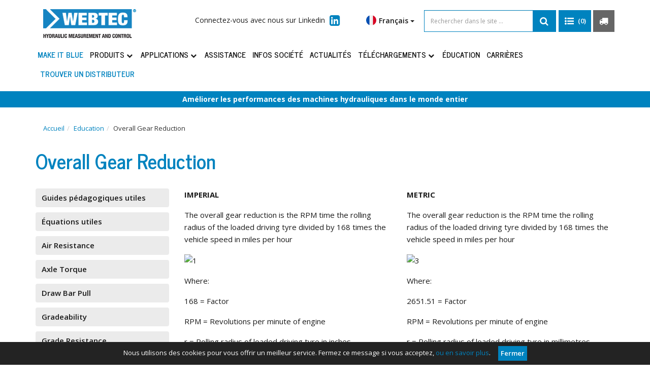

--- FILE ---
content_type: text/html; charset=utf-8
request_url: https://fr.webtec.com/education/overall-gear-reduction/
body_size: 29169
content:


<!DOCTYPE html>
<html lang="en">
<head id="ctl00_Head1"><meta charset="UTF-8" /><meta http-equiv="X-UA-Compatible" content="IE=edge" /><meta name="viewport" content="width=device-width, initial-scale=1.0" /><meta name="author" content="S-Digital" /><title>
	Overall Gear Reduction
</title>

    <!-- FONTS -->
    <link href="https://fonts.googleapis.com/css?family=Open+Sans:300,400,600,700" rel="stylesheet" /><link href="https://fonts.googleapis.com/css?family=News+Cycle:400,700" rel="stylesheet" />

     <!-- CSS -->
    <link rel="stylesheet" type="text/css" href="/media/bootstrap.min.css" media="screen" /><link rel="stylesheet" type="text/css" href="/media/jquery-ui.min.css" /><link rel="stylesheet" type="text/css" href="/media/font-awesome.min.css" media="screen" /><link rel="stylesheet" type="text/css" href="/media/animatein/animate.min.css" media="screen" /><link rel="stylesheet" type="text/css" href="/media/yamm/yamm.min.css" media="screen" /><link rel="stylesheet" type="text/css" href="/media/flexslider.min.css" media="screen" /><link rel="stylesheet" type="text/css" href="/media/bootstrap-toggle.min.css" /><link rel="stylesheet" href="/css/containers/vendor/animate.css" /><link rel="stylesheet" href="/css/containers/vendor/revolution/layers.css" /><link rel="stylesheet" href="/css/containers/vendor/revolution/navigation.css" /><link rel="stylesheet" href="/css/containers/vendor/revolution/settings.css" /><link rel="stylesheet" href="/css/containers/vendor/owl/owl.carousel.min.css" /><link rel="stylesheet" href="/css/containers/vendor/owl/owl.theme.default.css" /><link rel="stylesheet" href="/css/containers/vendor/hover-min.css" /><link rel="stylesheet" href="/css/bootstrap-multiselect.css" /><link rel="stylesheet" type="text/css" href="/css/screen.min.css?ver=1.1.1014.0"/>

    <style>
        #downloadassetiframe {
            height: 505px;
        }
    </style>

   

    <script type="text/javascript" src="/media/jquery-1.12.4.min.js"></script>
    <script type="text/javascript" src="/js/containers/vendor/owl/owl.carousel.min.js"></script>
    <script type="text/javascript" src="/js/containers/vendor/owl/owl.carousel2.thumbs.min.js"></script>
    
    <script type="text/javascript" src="/media/gmaps.js"></script>
    <script type="text/javascript" src="/media/ma_script.js"></script>
    <script src="/js/jquery-infinite-scroll.js"></script>
    <script src="/js/vue.global.js"></script>
    <script src="/js/axios.min.js"></script>

    <script>
        (g => { var h, a, k, p = "The Google Maps JavaScript API", c = "google", l = "importLibrary", q = "__ib__", m = document, b = window; b = b[c] || (b[c] = {}); var d = b.maps || (b.maps = {}), r = new Set, e = new URLSearchParams, u = () => h || (h = new Promise(async (f, n) => { await (a = m.createElement("script")); e.set("libraries", [...r] + ""); for (k in g) e.set(k.replace(/[A-Z]/g, t => "_" + t[0].toLowerCase()), g[k]); e.set("callback", c + ".maps." + q); a.src = `https://maps.${c}apis.com/maps/api/js?` + e; d[q] = f; a.onerror = () => h = n(Error(p + " could not load.")); a.nonce = m.querySelector("script[nonce]")?.nonce || ""; m.head.append(a) })); d[l] ? console.warn(p + " only loads once. Ignoring:", g) : d[l] = (f, ...n) => r.add(f) && u().then(() => d[l](f, ...n)) })({
            key: "AIzaSyCmcHIcoG1m1SXLLSwL-IWps6R7JdcTSJo",
            v: "weekly",
            // Use the 'v' parameter to indicate the version to use (weekly, beta, alpha, etc.).
            // Add other bootstrap parameters as needed, using camel case.
        });
    </script>

     <link href="https://fr.webtec.com/education/overall-gear-reduction/" rel="canonical" />

    <!-- Place this code above main GTM conatiner -->
    <script>
        var dataLayer = window.dataLayer = window.dataLayer || [];
        dataLayer.push({
            'gtmsiteLangauge': 'fr'
        });
    </script>

    <!-- Google Tag Manager -->
    <script>(function (w, d, s, l, i) {
    w[l] = w[l] || []; w[l].push({
        'gtm.start':
        new Date().getTime(), event: 'gtm.js'
    }); var f = d.getElementsByTagName(s)[0],
    j = d.createElement(s), dl = l != 'dataLayer' ? '&l=' + l : ''; j.async = true; j.src =
    'https://www.googletagmanager.com/gtm.js?id=' + i + dl; f.parentNode.insertBefore(j, f);
})(window, document, 'script', 'dataLayer', 'GTM-P7S87FK');</script>
    <!-- End Google Tag Manager -->

    <script>
        (function (i, s, o, g, r, a, m) {
            i['GoogleAnalyticsObject'] = r; i[r] = i[r] || function () {
                (i[r].q = i[r].q || []).push(arguments)
            }, i[r].l = 1 * new Date(); a = s.createElement(o),
            m = s.getElementsByTagName(o)[0]; a.async = 1; a.src = g; m.parentNode.insertBefore(a, m)
        })(window, document, 'script', 'https://www.google-analytics.com/analytics.js', 'ga');

        ga('create', 'UA-88761217-1', 'auto');
        ga('send', 'pageview');

</script>

</head>

<body>

<!-- Google Tag Manager (noscript) -->
<noscript><iframe src="https://www.googletagmanager.com/ns.html?id=GTM-P7S87FK"
height="0" width="0" style="display:none;visibility:hidden"></iframe></noscript>
<!-- End Google Tag Manager (noscript) -->

    
    <!-- HEADER -->
    <header class="">

        <div class="container">

            <!-- UTILITY NAV ROW -->
            <div class="row utility-nav">

                <div class="col-sm-12 hidden-lg hidden-md">

                    <div class="languages">
                        
                        <div class="dropdown">
                            <a class="btn dropdown-toggle btn-xs" type="button" id="LanguageDDmobile" data-toggle="dropdown" aria-haspopup="true" aria-expanded="true">
                                <img src="/images/flag-france.png" class="flag-icon" alt="France" title="France" /> Français <span class="caret"></span>
                            </a>
                            <ul class="dropdown-menu" aria-labelledby="LanguageDDmobile">
                                <li>
                                    <a href="#" onclick="window.location.href = 'https://en.webtec.com' + window.location.pathname + '?redir=no'"><img src="/images/flag-uk.png" class="flag-icon" alt="English" title="English" /> Anglais</a>
                                </li>
                                <li>
                                    <a href="#" onclick="window.location.href = 'https://fr.webtec.com' + window.location.pathname + '?redir=no'"><img src="/images/flag-france.png" class="flag-icon" alt="France" title="France" /> Français</a>
                                </li>
                                <li>
                                    <a href="#" onclick="window.location = 'https://de.webtec.com' + window.location.pathname + '?redir=no'"><img src="/images/flag-germany.png" class="flag-icon" alt="Germany" title="Germany" /> Allemand</a>
                                </li>
                                <li>
                                    <a href="#" onclick="window.location = 'https://www.webtec.com' + window.location.pathname + '?redir=no'"><img src="/images/flag-usa.png" class="flag-icon" alt="USA" title="USA" /> Anglais US</a>
                                </li>
                                <li>
                                    <a href="#" onclick="window.location = 'https://es.webtec.com' + window.location.pathname + '?redir=no'"><img src="/images/flag-spain.png" class="flag-icon" alt="Spanish" title="Spanish" /> Espagnol</a>
                                </li>
                                
                            </ul>                        

                        </div>
                    </div>
                </div>
                
                <div class="hidden-xs hidden-sm col-md-3 col-lg-3 mobile-centered">
                    <!-- <ul class="contact-info pull-left hidden-xs" xmlns:asp="asp.net">
 <li>
  <i class="fa fa-phone-square"> </i>
       +49 (0)217 179 14 911</li>
 <li>
  <i class="fa fa-envelope-square"> </i> 
      <a href="mailto:sales-eu@webtec.com" shape="rect">sales-eu@webtec.com</a></li>
</ul> -->
                    <a href="/">
                        <img src="https://files.webtec.com/webtec-logo-2020-w195.png" class="logo img-responsive" alt="Aller à la page d'accueil" title="Aller à la page d'accueil" />
                    </a>
                </div>

                <div class="col-md-9 col-lg-9 service-icons hidden-xs hidden-sm">

                    <div class="linkedin">
                            <a href="https://www.linkedin.com/company/webtec-products-limited" target="_blank">
<p>Connectez-vous avec nous sur Linkedin</p>
 <i class="fa fa-linkedin-square" aria-hidden="true"></i></a>
                        </div>

                    <div class="languages">
                        
                        <div class="dropdown">
                            <a class="btn dropdown-toggle btn-xs" type="button" id="LanguageDDdesktop" data-toggle="dropdown" aria-haspopup="true" aria-expanded="true">
                                <img src="/images/flag-france.png" class="flag-icon" alt="France" title="France" /> Français <span class="caret"></span>
                            </a>
                            <ul class="dropdown-menu" aria-labelledby="LanguageDDdesktop">
                                <li>
                                    <a href="#" onclick="window.location.href = 'https://en.webtec.com' + window.location.pathname + '?redir=no'"><img src="/images/flag-uk.png" class="flag-icon" alt="English" title="English" /> Anglais</a>
                                </li>
                                <li>
                                    <a href="#" onclick="window.location.href = 'https://fr.webtec.com' + window.location.pathname + '?redir=no'"><img src="/images/flag-france.png" class="flag-icon" alt="France" title="France" /> Français</a>
                                </li>
                                <li>
                                    <a href="#" onclick="window.location = 'https://de.webtec.com' + window.location.pathname + '?redir=no'"><img src="/images/flag-germany.png" class="flag-icon" alt="Germany" title="Germany" /> Allemand</a>
                                </li>
                                <li>
                                    <a href="#" onclick="window.location = 'https://www.webtec.com' + window.location.pathname + '?redir=no'"><img src="/images/flag-usa.png" class="flag-icon" alt="USA" title="USA" /> Anglais US</a>
                                </li>
                                <li>
                                    <a href="#" onclick="window.location = 'https://es.webtec.com' + window.location.pathname + '?redir=no'"><img src="/images/flag-spain.png" class="flag-icon" alt="Spanish" title="Spanish" /> Espagnol</a>
                                </li>
                               
                            </ul>                        

                        </div>
                    </div>

                    <form name="search_form" action="/searchresults.aspx" method="get" style="display: inline-block;">
                        <input name="q" type="text" class="form-control main-search-field" placeholder="Rechercher dans le site ..." />
                        <button type="submit" class="btn search"><i class="fa fa-search" aria-hidden="true">&nbsp;</i></button>
                    </form>

                    
                    <a href="../../#list-popup" id="ctl00_partsList" class="btn list" role="button" data-toggle="collapse" aria-expanded="false" aria-controls="list-popup"><i class="fa fa-list-ul" aria-hidden="true">&nbsp;</i><span id="lblCount">(0)</span></a>
                    <a href="https://en.webtec.com/distributor-portal/login/" id="ctl00_distyLink" class="btn disty" target="_blank"><i class="fa fa-truck" aria-hidden="true"></i></a>

                </div>

            </div>
            <!-- /UTILITY NAV ROW -->

            <!-- MAIN NAV ROW -->
            <div class="row">

                <div class="col-xs-12 col-sm-6 hidden-lg hidden-md mobile-centered">
                    <a href="/">
                        <img src="https://files.webtec.com/webtec-logo-2020-w195.png" class="logo img-responsive" alt="Aller à la page d'accueil" title="Aller à la page d'accueil" />
                    </a>
                </div>

                <!-- MOBILE ICON SET -->
                <div class="col-xs-12 col-sm-6 hidden-lg hidden-md service-icons mobile-centered">

                    <button class="btn btn-responsive-nav btn-inverse" data-toggle="collapse" data-target=".nav-main-collapse" data-collapse-group="utilities" title="Menu">
                        <span class="icon-bar"></span><span class="icon-bar"></span><span class="icon-bar"></span>
                    </button>
                    
                    <a href="/request-quote/" id="ctl00_partsListMobile" class="btn list" role="button"><i class="fa fa-list-ul" aria-hidden="true">&nbsp;</i><span id="lblCountMobile">(0)</span></a>
                    <a class="btn search" role="button" data-toggle="collapse" href="#search-popup" aria-expanded="false" aria-controls="search-popup"><i class="fa fa-search" aria-hidden="true">&nbsp;</i></a>
                    <a class="btn disty" role="button" href="https://en.webtec.com/distributor-portal/login/"><i class="fa fa-truck" aria-hidden="true"></i></a>

                </div>
                <!-- /MOBILE ICON SET -->

                <div class="col-md-12 the-navigation">
                    



<!-- START MENU -->           
<div class="navbar-collapse nav-main-collapse collapse">                                                      
				
	<nav class="nav-main yamm" role="navigation">
					
		<ul class="nav nav-pills nav-main menu menu-bar" id="mainMenu">

			
            <li>
                <a href="/make-it-blue/" style="color: #0083bf;">Make it Blue</a>
            </li>


			

            <li class="dropdown yamm-fw hidden-xs hidden-sm">
                	
	                <a class="dropdown-toggle menu-link menu-bar-link has-dropdown" href="#">Produits <i class="fa fa-chevron-down" aria-hidden="true">&nbsp;</i></a>
                

<style type="text/css">
    .is-visible {
        display: block !important;
    }

    .is-active {
        background-color: #dceced;
        color: #0083bf !important;
    }
</style>

<div class="product-mm-wrapper" id="megamenu">

    <div class="menu-multi-level">

        <ul class="multi-level-block multi-level-1">

            <li><h4>Catégories de produits</h4></li>

            <li v-for="category in categories" v-on:mouseover="Level1MouseOver" v-on:mouseout="Level1MouseOut">

                <a v-bind:href="'/products?c=' + category.Id + '-' + category.Title" class="menu-link">{{ category.Title }}</a>

                <ul class="multi-level-block multi-level-2" v-if="category.SubCategories.length > 0">

                    <li><h4>Sous-catégories de produits</h4></li>

                    <li v-for="subcat in category.SubCategories" v-on:mouseover="Level2MouseOver" v-on:mouseout="Level2MouseOut">
                        <a v-bind:href="'/products?c=' + subcat.Id + '-' + subcat.Title" class="menu-link">{{ subcat.Title }}</a>

                        <ul class="multi-level-block multi-level-3" v-if="subcat.Products.length > 0">
                            <li><h4>Produits</h4></li>
                            <li v-for="product in subcat.Products">
                                <a v-bind:href="'/products/' + product.ProductCode" class="menu-link">
                                    <img v-bind:src="product.ImageURL" class="menu-product-img" />
                                    <div class="prod-info">
                                        <span class="menu-title">{{ product.Title }}</span>
                                        <span class="menu-cat-id">{{ product.Description }}</span>
                                    </div>
                                </a>
                            </li>
                        </ul>
                    </li>

                </ul>

                <ul class="multi-level-block multi-level-2" v-if="category.Products.length > 0">
                    <li><h4>Produits</h4></li>
                    <li v-for="product in category.Products">
                        <a v-bind:href="'/products/' + product.ProductCode" class="menu-link">
                            <img v-bind:src="product.ImageURL" class="menu-product-img" />
                            <div class="prod-info">
                                <span class="menu-title">{{ product.Title }}</span>
                                <span class="menu-cat-id">{{ product.Description }}</span>
                            </div>
                        </a>
                    </li>
                </ul>
            </li>
                       
        </ul>

    </div>

    <div class="menu-promo-area">

        

        <div v-if="advert.Link && advert.Image">

            <a v-bind:href="advert.Link" target="_blank">
                <img v-bind:src="advert.Image" class="img-responsive" v-bind:alt-text="advert.AltText"/>
            </a>

        </div>

        <div v-if="!advert.Link && advert.Image">

            <img v-bind:src="advert.Image" class="img-responsive" v-bind:alt-text="advert.AltText"/>

        </div>

        <a href="/products/" class="prod-link btn btn-primary">Voir tous les produits ></a>

    </div>

</div>


<script type="text/javascript">


    $(".menu li a.has-dropdown").on("click", function () {
        setTimeout(function() {
            $(".product-mm-wrapper").toggleClass("active");
        }, 200);
    });


</script>




			</li>

            <li class="hidden-md hidden-lg">
                	
	                <a href="/products/">Produits</a>
                
			</li>

			<li class="dropdown yamm-fw hidden-xs hidden-sm">
                 	
	                <a class="dropdown-toggle" href="#" data-toggle="dropdown">Applications <i class="fa fa-chevron-down" aria-hidden="true">&nbsp;</i></a>
                <ul class="dropdown-menu" xmlns:asp="asp.net">
 <li>
  <div class="row">
   <div class="col-sm-12 col-md-12">
    <a href="/applications/" class="pull-right overview" shape="rect">
          Page d'aperçu des applications <i class="fa fa-chevron-right" aria-hidden="true"> </i></a>
   </div>
  </div>
  <div class="row">
   <div class="col-sm-12 col-md-12 menu-items">
    <div class="row">
     <div class="col-sm-12 col-md-12">
      <h3>Applications</h3>
     </div>
     <div class="column col-sm-4">
      <ul class="mm-app-block">
       <li>
        <a href="/applications/aerospacegroundsupport/" data-src="https://files.webtec.com/Aerospace_Large_2.jpg" shape="rect">Soutien aérospatial au sol</a>
       </li>
       <li>
        <a href="/applications/agricultural/" data-src="https://files.webtec.com/agriculture_megamenu.jpg" shape="rect">Agricole</a>
       </li>
       <li>
        <a href="/applications/automotive/" data-src="https://files.webtec.com/Automotive_megamenu.jpg" shape="rect">Automobile</a>
       </li>
       <li>
        <a href="/applications/forestry/" data-src="https://files.webtec.com/Forestry_megamenu.jpg" shape="rect">Secteur forestier</a>
       </li>
       <li>
        <a href="/applications/cncmachining/" data-src="https://files.webtec.com/CNC_Machining_megamenu.jpg" shape="rect">Usinage à commande numérique</a>
       </li>
       <li>
        <a href="/applications/construction/" data-src="https://files.webtec.com/Construction_megamenu_copy.jpg" shape="rect">Fabrication</a>
       </li>
       <li>
        <a href="/applications/hydraulicrepairrebuild/" data-src="https://files.webtec.com/Hydraulic_Repair_and_rebuild_megamenu.jpg" shape="rect">Réparation et reconstruction équipements hydrauliques</a>
       </li>
       <li>
        <a href="/applications/marine/" data-src="https://files.webtec.com/Marine_megamenu.jpg" shape="rect">Applications marines</a>
       </li>
      </ul>
     </div>
     <div class="column col-sm-4">
      <ul class="mm-app-block">
       <li>
        <a href="/applications/materialshandling/" data-src="https://files.webtec.com/Materials_handling_megamenu.jpg" shape="rect">Manutention des matériaux</a>
       </li>
       <li>
        <a href="/applications/military/" data-src="https://files.webtec.com/Military_megamenu.jpg" shape="rect">Secteur militaire</a>
       </li>
       <li>
        <a href="/applications/miningandquarrying/" data-src="https://files.webtec.com/Mining_Quarrying_megamenu.jpg" shape="rect">Mines et carrières</a>
       </li>
       <li>
        <a href="/applications/oilandgas/" data-src="https://files.webtec.com/oli_and_gas_megamenu.jpg" shape="rect">Pétrole et gaz</a>
       </li>
       <li>
        <a href="/applications/powerplants/" data-src="https://files.webtec.com/power_plants_megamenu.jpg" shape="rect">Centrales électriques</a>
       </li>
       <li>
        <a href="/applications/steelandpapermills/" data-src="https://files.webtec.com/Steel_paper_mills_megamenu.jpg" shape="rect">Aciéries et usines de papier</a>
       </li>
       <li>
        <a href="/applications/truckandbus/" data-src="https://files.webtec.com/Truck_bus_megamenu.jpg" shape="rect">Poids lourds et autobus</a>
       </li>
       <li>
        <a href="/applications/municipalvehicles/" data-src="https://files.webtec.com/Utility_vehicles_megamenu.jpg" shape="rect">Véhicules municipaux</a>
       </li>
      </ul>
     </div>
     <div class="column mm-app-images-block col-sm-4">
      <img src="https://files.webtec.com/agriculture_megamenu.jpg" class="img-responsive" />
     </div>
    </div>
   </div>
  </div>
  <div class="row feature">
   <div class="col-sm-9 col-md-9">
    <div id="mm-application-features" class="owl-carousel owl-theme">
     <div class="item">
      <a href="/about/our-customers/" target="_blank" shape="rect">
       <img src="https://files.webtec.com/application_banner1_fr.jpg" alt="Customer case studies" class="img-responsive" />
      </a>
     </div>
     <div class="item">
      <a href="/education/useful-educational-guides/" target="_blank" shape="rect">
       <img src="https://files.webtec.com/application_banner2_fr.jpg" alt="Useful educational guides" class="img-responsive" />
      </a>
     </div>
    </div>
   </div>
   <div class="col-sm-3 col-md-3">
    <p class="quick-links">Guides pédagogiques utiles</p>
    <ul>
     <li>
      <a href="/Comprendre-la-mesure-hydraulique/" target="_blank" shape="rect">Guide pour la sélection d’un débitmètre hydraulique</a>
     </li>
     <li>
      <a href="/pressure-transducers-fr/" target="_blank" shape="rect">Guide des transducteurs de pression</a>
     </li>
    </ul>
   </div>
  </div>
 </li>
</ul>
			</li>

            <li class="hidden-md hidden-lg">
                	
	                <a href="/applications/">Applications</a>
                
			</li>

            <li>
                	
	                <a href="/webtec-service-support/">Assistance</a>
                
			</li>

			<li>
                	
	                <a href="/about/">Infos société</a>
                
			</li>  
             
			<li>
                	
	                <a href="/news/">Actualités</a>
                
			</li> 

            <li class="dropdown hidden-xs hidden-sm">
                	
	                <a class="dropdown-toggle" href="#" data-toggle="dropdown">Téléchargements <i class="fa fa-chevron-down" aria-hidden="true">&nbsp;</i></a>
                <ul role="menu" class="dropdown-menu" xmlns:asp="asp.net">
 <li>
  <a href="/downloads/literature/" shape="rect">Fiches techniques</a>
 </li>
 <li>
  <a href="/downloads/manuals/" shape="rect">Manuels d'utilisation</a>
 </li>
 <li>
  <a href="/downloads/software/" shape="rect">Logiciel</a>
 </li>
 <li>
  <a href="/downloads/videos/" shape="rect">Vidéos</a>
 </li>
 <li>
  <a href="/downloads/" shape="rect">Voir tous les</a>
 </li>
</ul>
			</li>

			<li class="hidden-md hidden-lg">
                	
	                <a href="/downloads/">Téléchargements</a>
                
			</li>

			<li>
                	
	                <a class="selected" href="/education/">Éducation</a> 
                
            </li>

            <li>
                	
	                <a href="https://www.webtec.com/careers">Carrières</a>
                
            </li>

			<li>
                	
	                <a href="/distributors/" style="color: #0083bf;">Trouver un distributeur</a>
                
			</li>

		</ul>

        
						
	</nav>                                      
		
</div>  
<!-- END MENU -->

                </div>

            </div>
            <!-- /MAIN NAV ROW -->
            
        </div>

         <div class="strapline">
                <div class="container">
                    <div class="row">
                        <div class="col-sm-12 text-center">
                            <span>
<p>Am&eacute;liorer les performances des machines hydrauliques dans le monde entier</p>
</span>
                        </div>
                    </div>
                </div>
            </div>


    </header>
    <!-- /HEADER -->

    <!-- SEARCH DROPDOWN -->
    <div id="search-popup" class="collapse">

        <div class="search-popup-wrapper">

            <div class="container">

                <form name="search_form" action="/searchresults.aspx" method="get" style="display: inline;">
                    <input name="q" type="text" class="form-control" placeholder="Entrez le numéro de pièce, le numéro de modèle ou le type de document" />
                    <button type="submit" class="btn btn-default">Recherche </button>
                </form>

            </div>

        </div>

    </div>
    <!-- /SEARCH DROPDOWN -->

    <!-- STRAPLINE -->
    
    <!-- /STRAPLINE -->



    <form name="aspnetForm" method="post" action="./" onsubmit="javascript:return WebForm_OnSubmit();" id="aspnetForm">
<div>
<input type="hidden" name="__EVENTTARGET" id="__EVENTTARGET" value="" />
<input type="hidden" name="__EVENTARGUMENT" id="__EVENTARGUMENT" value="" />
<input type="hidden" name="__VIEWSTATE" id="__VIEWSTATE" value="/[base64]/////D2QbUUaHOZsFsvj8VToQCPK8Rv53faXGqF6wx+kCtZqCJQ==" />
</div>

<script type="text/javascript">
//<![CDATA[
var theForm = document.forms['aspnetForm'];
if (!theForm) {
    theForm = document.aspnetForm;
}
function __doPostBack(eventTarget, eventArgument) {
    if (!theForm.onsubmit || (theForm.onsubmit() != false)) {
        theForm.__EVENTTARGET.value = eventTarget;
        theForm.__EVENTARGUMENT.value = eventArgument;
        theForm.submit();
    }
}
//]]>
</script>


<script src="/WebResource.axd?d=KJIYxpmX3wXFNG6OrSzevjoKVOXyO3qSr5gn8koupkbf4Bad1tzR9WiAG3wFTsiCCvaAWEvP4EbVZGsqEvFN9319kydfWs6D2B1ekT9A_vQ1&amp;t=638901572248157332" type="text/javascript"></script>


<script src="/ScriptResource.axd?d=cZ0DBwO_lfn1UqibDRTLBMkl-B1eBb-rBcqku7HWNiZLB2qGVJh6qha1jcDykoVCFYEgtxovzDS-O7vlDSpEEeY4X1N6zrz2k-4_AlCBnL_T7YEEeOS95qrBaraZ76Ib4VEm-aeY84DBFDwDJETe33VG96g7gZnoKlF5lCqBdiU1&amp;t=ffffffff93d1c106" type="text/javascript"></script>
<script src="https://www.google.com/recaptcha/enterprise.js" type="text/javascript"></script>
<script src="/ScriptResource.axd?d=lW2O75DvVb6C7fK_dCdjLtQAiqQ8JsgUOEzeHd1ruzSamZTHp2hVDYpeDaVuF6vsNCoLP5lTNIqh2FZuWAsXJQkNbsShzVC8JTwbETyYcx3w5DX_xHUjnkN2Hz91IDs3YfflsWRYSnLSRRhGf3yDTA2&amp;t=7c776dc1" type="text/javascript"></script>
<script type="text/javascript">
//<![CDATA[
if (typeof(Sys) === 'undefined') throw new Error('ASP.NET Ajax client-side framework failed to load.');
//]]>
</script>

<script src="/ScriptResource.axd?d=5m4X5tMHryx0-Uisiiw1mfy3WJcPeY_Wj8mXBDvGX9ekk3e43YRi1BeKtdFa4rCs6GhZHjakfkdOpDJMTatZ13hUrfOGiFxe1Uq3Bwi3teVE38zaA6T5sgZ9uGhhC6UViqHtNJXuXdy9OQAfUqmGeA2&amp;t=7c776dc1" type="text/javascript"></script>
<script type="text/javascript">
//<![CDATA[
function WebForm_OnSubmit() {
if (typeof(ValidatorOnSubmit) == "function" && ValidatorOnSubmit() == false) return false;
return true;
}
//]]>
</script>

<div>

	<input type="hidden" name="__VIEWSTATEGENERATOR" id="__VIEWSTATEGENERATOR" value="8C926488" />
	<input type="hidden" name="__PREVIOUSPAGE" id="__PREVIOUSPAGE" value="9b-Jqp_lC1yu33MEsLs74Tf8qwBmlfHHoDgCKsan5guD-TKLvm5a8MyrCf5mM5fzZopwyS1mq2GQC-TftuKetjK9NHRs2RPusZtMddfUw7RnOK-3jH3-3W9p1HVtq5NOJFR4FDBetpheKavdf9Gq5A2" />
	<input type="hidden" name="__EVENTVALIDATION" id="__EVENTVALIDATION" value="/wEdAJMB4l27Ff5+adbKGhK1felMIEkCyRaSiNT2l8OSu4VFsCA5mn/NyYxG22dqpaKGLe6gC0YjHG2FiyTmDw0NEkbJhlEHECI2jPNxg85UasilASNfSxlF/kwy/8MznLt1p+X8Gaw/CuRFLGSgm+C556ps0pRf/5+/3vODHhXBz6NRJpIg328PAReqnv7m2F8CqTg23RjlJBilJnOanR/yeGm52zI72wEYpUo65H0pB6+/aomaApqOMb3T8n8Qq22W29qywpI/E9lfBZDHCX3BNczGnKvGoeZhYUwsi/XY2d70dDEg6aMxaqR0g9OvzsKQL/[base64]/DBJI20W/+iXWiljnLBR+T6DElY6otiRWtME/gtKEut7LIhCfrvu+zzVuLcg2VLfFKRZF4VOpY6C/m21JzGKzkBiUJBQw2LiJ8/quYetoWShFD5WknGRj3KZCAVEweFh/SHJgRllCX7VcV5EwRzk2GcqQ2qVVU/W8fNX1lyRLThpGx0UAnrww5dgLWvKf7h/05jkkN9ibFygms8JBX5Zxg6H2hcn+70AYH6FT73lcqG1rsbSnhByIxpPxc8lOlxeGo+GjNOJleR2XFsuvAeDGdwwwUUtOFdhPsC/u5JtanwEq5yMqiTridFznHN7lnp338OeX3qQlkz4DdY2SuG2fHDIiJuJabJi2hWzKXNWmSaKaJR9g7pwBjuSY76iyCCpxo0RDYrnlegoituL1zT03/JNbHshNBxgEhdhe0Rj1rjXgbqiBs3sr1FtjcKa/HjcG+kCOTEVh+h+ivwJMairLAv5yHRaomHPgIf5TzSyTgzwf6tx3m5t7c2mXVGtrHoRzbzDeCTu+sG8zQev9DYn7pi9OcqytrgrtIuqB7cOgD7qfGscN+OT8OGLV7G/IoPlPxCOnRhQoCL/2Kdf0+kKgbCQab4CbnpC0O/oiRrx4C6xKNSSazxbbRjfvgnXUNuoA2rJWY3RPhYqB80KVK9JINUAzkEY+gdvVce/HZSr1fkxfbhYeWc/vCZeNxvP85eYHGOTow5/GRwZpBUJUozHYU/eXdbCdBwg6JbVmehQ0UthhmBnT2OfUte+ipuf4B1MQAD24QxUepyKopp3YrvGMQ4zawbz/uy3kR4THhuIV7kwBGu3+MqgDdmO42NhlMjSH7at4Qy73vR1ZppL7FpZEeGcIIZYsVESTLXhhueQgWKFdXgMI0r6ls80UAioib9JpA7tuohaARecn5MKjx7rTqygJpAgtD/sv6TZE34R5S+osQsgunUAKyBwWbnwZTwII6NJ4rAVEmvJQjhithOeMKN87mjO4PMRPKcoU52JxRzTHpqralHu8tLj+h15kTuFaGecyzyh9lYYu5fNaWilF1LXUcU666iXmFka9Ly+hjvuKtsIZyXsYo6zug37EPiQM6pYa/+Jjjl8OdXUq1fr/pYfPGhsuI5EFJOil9FI7+JdovzziEDx99wENkIx3Imq9JuvF2TVMBTgE1f9MQWvtUlf0+Qw04vcFon7ihpOG0SPRZGwYbyTFC2rWHSJApOCfyi5hhqrntgJwcs2jrHbdL4L7YackkpjOytBWhx2yr888VJ9fGG5490QusBUJTzM9b5BKvwadJq0QFFNTZZDbxVVAmgv/kkKwdHC0xB/7C0jeIkEyVhVQjPTS0oYrtzMjM6aSVrmtZvCE/+qZfwkYDV2HOTdI3O29PEcANx1OS8lRGAkWdXbGHOcTIqLQdMKVCjqWzeUuNqP2hLQrIcxM1QJJJWeIa3dSLDV6nOWoZ3pUhlhT19yfU7JhpX+sIothbuG76b6fNqTZYx4L1H7L0eisFN+xm3GfyAJs8A+ad9fg7F9Xy7jy7gDIGg/s0b70zfpwTs+3nFG2ik4kM1b57LXTXiYVdOp9p4pUQ5GVqENQd59UP6P+Y9UBE6bjHCoWYF3OnaRTXx3KRc7/tiC34Jqa//epOeshynswEPKo0AHtXxYEZ7Cj/F4UH00b8Z6aQLkArjQcFH+nXTBaE4vJ3HVgGXqukhT8s2TJAZcWto6IrKZyxuSLylB1KOlD896CbIoBDWFOyCfP/i+yixBBZG+r923qQeJn7Keaq5tJ+URWr2orPWlJ6yvq7LJaSOkOPrIWyL5DeeXiujPZWF1bXu8o71W1WMrM27ThZZsI3pajyUdHG6+JyZqVU2esBTGBA1EteR+qX1FMywxatrr3zk//sQ5zpXAwO5kHKPhAbk3i4rBNTqo3Qj9YRnr/eKGwS7GZWla6yqRSgFcb2f/iI4fj7uDLe8/7yTTR1LTqdVHLC/I0O9jAw+X8dUTL10gupcAeYUdD6isxvSW/PEWkBGcqdnZ/Qmo18dDyIJU8lp+V+cHqypjkRMU+dXBV/jhBAeHXq0To1+DpubWEG9IVayymKkxEMbaHwKROfNqsnhxZ+pzGxp7QEV+Jq4tJa53s9UtYt2Bz7te8+kRNwPGXsjo7PHQp29NXTMF9KYvn0OgZDgjTc0tg1SrAYgSd//vbTUb64omgee1TYHes07I94HzVfvgYs4XbqXBqGGhOSmnmvYGm8cxFboOVLw8jQ9YtkDxAnC/cx8ajhCo/STq+Wc7sJRyqWgnlHkaHQh4wkCjwjlqpY1RMRlm2CUeUKuwszwrRMWE9u8eS+lC6a3plK4Dz/oadiDXILVWFj9kfFwnsjszoPHlvPMo3/9902OA+qJ13iz7LRJF2NIF1YoEaim56x0XARyZYA5bhM7PsC2yfakoVzivFsv8G5GU9Fr3SZ+sa2y1cSnkT92oYsjqdmzKL3ETemtvrE3G9CojGRePqeddDKnhYDItt4XgKz91YB5/kwptGlyyWSZ/9uA2RsonfR8dFG5ClHJ1wozUeE=" />
</div>
        
<script>
    function setCookie() {
        var d = new Date();
        d.setTime(d.getTime() + (365 * 24 * 60 * 60 * 1000));
        var expires = "expires=" + d.toUTCString();
        document.cookie = "redir=no;" + expires + ";path=/";
    }
</script>
<div class="modal fade" id="language-modal" tabindex="-1" role="dialog">
    <div class="modal-dialog" role="document">
        <div class="modal-content">

            <div class="modal-body" style="padding-bottom:0px;">

                <div class="row">
                    <div class="col-xs-12 text-center">
                        <h2>Stay on  website?</h2>
                    </div>
                </div>

             
                <div class="row">
                    <div class="col-sm-6 country-col-left">
                        <a href="#" onclick="jQuery('#language-modal').modal('hide'); setCookie();">
                            <img id="ctl00_LangRedir_imgCurrentLang" src="" style="border-width:0px;" />
                            
                            <span></span>
                        </a>

                    </div>

                    <div class="col-sm-6 country-col-right">

                        <a id="ctl00_LangRedir_hlkOtherSite"><img id="ctl00_LangRedir_imgOtherLang" src="" style="border-width:0px;" />
                            
                            <span></span>
                        </a>

                        <!--
                        <img src="/images/language_french.png" alt="English French" title="English French" />
                        <img src="/images/language_german.png" alt="English German" title="English German" />
                        <img src="/images/language_spanish.png" alt="English Spanish" title="English Spanish" />
                        -->

                    </div>
                </div>

            </div>
        </div>
    </div>
</div>


        <input type="hidden" name="__stateful__" value=""/>

        <script type="text/javascript">
//<![CDATA[
Sys.WebForms.PageRequestManager._initialize('ctl00$scriptm', 'aspnetForm', ['tctl00$upList',''], [], [], 90, 'ctl00');
//]]>
</script>

        <!-- LIST DROPDOWN -->
        <div id="ctl00_upList">
	
                <div id="list-popup" class="col-xs-12 col-sm-8 col-md-3 collapse">

                    <div class="list-popup-wrapper">
                        
                                <span style="color: black">No items found</span>
                            

                        <a onclick="dataLayer.push({
                                &#39;event&#39;: &#39;checkout&#39;,
                                &#39;ecommerce&#39;: {
                                    &#39;checkout&#39;: {
                                    &#39;actionField&#39;: {&#39;step&#39;: 1, &#39;option&#39;: &#39;Visa&#39;},
                                    &#39;products&#39;: []
                                }
                            }
                            /*&#39;eventCallback&#39;: function() {
                                document.location = &#39;/request-quote&#39;;
                            }*/
                            });" id="ctl00_lnkRequestQuote" class="btn" href="javascript:WebForm_DoPostBackWithOptions(new WebForm_PostBackOptions(&quot;ctl00$lnkRequestQuote&quot;, &quot;&quot;, false, &quot;&quot;, &quot;/request-quote/&quot;, false, true))">Recevoir un devis</a>

                        

                    </div>

                </div>
            <input type="hidden" name="__stateful__" value=""/>
</div>
        <!-- /LIST DROPDOWN -->

        <div class="the-breadcrumbs hidden-xs"><div class="container"><div class="col-sm-12 col-md-12"><ol class="breadcrumb"><li><a href="/" shape="rect">Accueil</a></li><li><a href="/education/" shape="rect">Education</a></li><li class="active">Overall Gear Reduction</li></ol></div></div></div><div class="container"><div class="row" data-appear-animation="fadeInLeft"><div class="col-sm-12"><h1>Overall Gear Reduction</h1></div></div></div><div class="container"><div class="row"><div class="col-xs-12"><a onclick="jQuery('#education-filter').toggleClass('hidden-xs');" class="btn btn-filter btn-product-filter hidden-sm hidden-md hidden-lg" id="sub-menu-expander" shape="rect"><i class="fa fa-caret-square-o-down"> </i> Menu éducation
            </a></div><div id="education-filter" class="col-md-3 col-sm-4 col-xs-12 product-search hidden-xs menu-filter" data-appear-animation="fadeInLeft"><a href="/education/useful-educational-guides/" class="btn btn-filter level1" shape="rect">Guides pédagogiques utiles</a><a href="/education/useful-equations/" class="btn btn-filter level1" shape="rect">Équations utiles</a><a href="/education/air-resistance/" class="btn btn-filter level2" shape="rect">Air Resistance</a><a href="/education/axel-torque/" class="btn btn-filter level2" shape="rect">Axle Torque</a><a href="/education/draw-bar-pull/" class="btn btn-filter level2" shape="rect">Draw Bar Pull</a><a href="/education/gradeability/" class="btn btn-filter level2" shape="rect">Gradeability</a><a href="/education/grade-resistance/" class="btn btn-filter level2" shape="rect">Grade Resistance</a><a href="/education/ground-speed-of-track-laying-vehicle/" class="btn btn-filter level2" shape="rect">Ground Speed of Track Laying Vehicle</a><a href="/education/horsepower-power/" class="btn btn-filter level2" shape="rect">Horsepower / Power in Watts Required to Overcome Air Resistance</a><a href="/education/hydraulic-motor-or-engine-torque/" class="btn btn-filter level2" shape="rect">Hydraulic Motor or Engine Torque</a><a href="/education/hydraulic-motor-speed-from-MPH-KPH/" class="btn btn-filter level2" shape="rect">Hydraulic Motor Speed from MPH / KPH</a><a href="/education/hydraulic-motor-torque-required/" class="btn btn-filter level2" shape="rect">Hydraulic Motor Torque Required</a><a href="/education/hydraulic-motor-torque-required-to-slip-wheels/" class="btn btn-filter level2" shape="rect">Hydraulic Motor Torque Required to Slip Wheels</a><a href="/education/miles-kilometres-per-hour-from-motor-speed/" class="btn btn-filter level2" shape="rect">Miles / Kilometres per Hour from Motor Speed</a><a href="/education/overall-gear-reduction/" class="btn btn-filter level2 active" shape="rect">Overall Gear Reduction</a><a href="/education/road-rolling-resistance/" class="btn btn-filter level2" shape="rect">Road Rolling Resistance</a><a href="/education/rolling-radius-of-loaded-driving-tyre/" class="btn btn-filter level2" shape="rect">Rolling Radius of Loaded Driving Tyre</a><a href="/education/table-of-rolling-resistance-for-various-materials/" class="btn btn-filter level2" shape="rect">Table of Rolling Resistance for Various Materials</a><a href="/education/tractive-effort/" class="btn btn-filter level2" shape="rect">Tractive Effort</a><a href="/education/technical-reports/" class="btn btn-filter level1" shape="rect">Rapports techniques</a><a href="/education/port-and-pipe-connections/" class="btn btn-filter level1" shape="rect">Raccords pour les ports et les conduites employés dans les circuits hydrauliques</a><a href="/education/hydraulic-fault-finding/" class="btn btn-filter level1" shape="rect">Recherche de pannes hydrauliques</a><a href="/education/metric-conversion-factors/" class="btn btn-filter level1" shape="rect">Facteurs de conversion métrique</a><a href="/education/webinars/" class="btn btn-filter level1" shape="rect">Série de webinaires</a><a href="/education/our-technologies/" class="btn btn-filter level1" shape="rect">Nos technologies</a>

<div class="sign-up-aside hidden-xs">

    <div class="row">

        <div class="col-md-5">
            <img src="/images/sign-up-pdf.jpg" class="img-responsive" alt="Webtec" title="Webtec">
        </div>
        <div class="col-md-7">
            <h3>Télécharger notre guide en 8 pages sur comment sélectionner un débitmètre.</h3>
        </div>
        
                <div class="col-md-12">

                    <div class="form-group">
                        <input name="ctl00$body$AsideSignUpForm$txtfirstName" type="text" id="ctl00_body_AsideSignUpForm_txtfirstName" class="form-control" placeholder="Prénom" />
                        <span id="ctl00_body_AsideSignUpForm_rfvFirstName" style="color:Red;display:none;">Champ obligatoire</span>
                    </div>

                    <div class="form-group">
                        <input name="ctl00$body$AsideSignUpForm$txtSurname" type="text" id="ctl00_body_AsideSignUpForm_txtSurname" class="form-control" placeholder="Nom" />
                        <span id="ctl00_body_AsideSignUpForm_rfvSurname" style="color:Red;display:none;">Champ obligatoire</span>
                    </div>

                    <div class="form-group">
                        <input name="ctl00$body$AsideSignUpForm$txtCompany" type="text" id="ctl00_body_AsideSignUpForm_txtCompany" class="form-control" placeholder="Entreprise" />
                        <span id="ctl00_body_AsideSignUpForm_rfvCompany" style="color:Red;display:none;">Champ obligatoire</span>
                    </div>

                    <div class="form-group">
                        <input name="ctl00$body$AsideSignUpForm$txtEmail" type="text" id="ctl00_body_AsideSignUpForm_txtEmail" class="form-control" placeholder="Adresse email " />
                        <span id="ctl00_body_AsideSignUpForm_revEmail" style="color:Red;display:none;">Adresse email incorrecte</span>
                        <span id="ctl00_body_AsideSignUpForm_rfvEmail" style="color:Red;display:none;">Champ obligatoire</span>
                    </div>

                    <div class="form-group">
                        <select name="ctl00$body$AsideSignUpForm$ddlCountry" id="ctl00_body_AsideSignUpForm_ddlCountry" class="form-control">
	<option value="">S&#233;lectionner, s&#39;il vous pla&#238;t</option>
	<option value="Autre pays">Autre pays</option>
	<option value="ALGERIA">Algeria</option>
	<option value="ANGOLA">Angola</option>
	<option value="ARGENTINA">Argentina</option>
	<option value="ARMENIA">Armenia</option>
	<option value="AUSTRALIA">Australia</option>
	<option value="AUSTRIA">Austria</option>
	<option value="AZERBAIJAN">Azerbaijan</option>
	<option value="BAHRAIN">Bahrain</option>
	<option value="BELARUS">Belarus</option>
	<option value="BELGIUM">Belgium</option>
	<option value="BELIZE">Belize</option>
	<option value="BERMUDA">Bermuda</option>
	<option value="BOLIVIA">Bolivia</option>
	<option value="BOTSWANA">Botswana</option>
	<option value="BRAZIL">Brazil</option>
	<option value="BRUNEI DARUSSALAM">Brunei Darussalam</option>
	<option value="BULGARIA">Bulgaria</option>
	<option value="CAMBODIA">Cambodia</option>
	<option value="CAMEROON">Cameroon</option>
	<option value="CANADA">Canada</option>
	<option value="CHILE">Chile</option>
	<option value="CHINA">China</option>
	<option value="COLOMBIA">Colombia</option>
	<option value="CONGO">Congo</option>
	<option value="COSTA RICA">Costa Rica</option>
	<option value="COTE D&#39;IVOIRE">Cote D&#39;Ivoire</option>
	<option value="CROATIA">Croatia</option>
	<option value="CUBA">Cuba</option>
	<option value="CYPRUS">Cyprus</option>
	<option value="CZECH REPUBLIC">Czech Republic</option>
	<option value="DENMARK">Denmark</option>
	<option value="DOMINICAN REPUBLIC">Dominican Republic</option>
	<option value="ECUADOR">Ecuador</option>
	<option value="EGYPT">Egypt</option>
	<option value="EL SALVADOR">El Salvador</option>
	<option value="EQUATORIAL GUINEA">Equatorial Guinea</option>
	<option value="ESTONIA">Estonia</option>
	<option value="ETHIOPIA">Ethiopia</option>
	<option value="FIJI ISLANDS">Fiji</option>
	<option value="FINLAND">Finland</option>
	<option selected="selected" value="FRANCE">France</option>
	<option value="FRENCH GUIANA">French Guiana</option>
	<option value="GEORGIA">Georgia</option>
	<option value="GERMANY">Germany</option>
	<option value="GHANA">Ghana</option>
	<option value="GIBRALTAR">Gibraltar</option>
	<option value="GREECE">Greece</option>
	<option value="GUADELOUPE">Guadeloupe</option>
	<option value="GUATEMALA">Guatemala</option>
	<option value="GUYANA">Guyana</option>
	<option value="HONDURAS">Honduras</option>
	<option value="HONG KONG">Hong Kong</option>
	<option value="HUNGARY">Hungary</option>
	<option value="INDIA">India</option>
	<option value="INDONESIA">Indonesia</option>
	<option value="IRAN">Iran, Islamic Republic of</option>
	<option value="IRAQ">Iraq</option>
	<option value="IRELAND">Ireland</option>
	<option value="ISRAEL">Israel</option>
	<option value="ITALY">Italy</option>
	<option value="JAPAN">Japan</option>
	<option value="Jersey, CI">Jersey, CI</option>
	<option value="JORDAN">Jordan</option>
	<option value="KAZAKHSTAN">Kazakhstan</option>
	<option value="KENYA">Kenya</option>
	<option value="South Korea">Korea, Republic of</option>
	<option value="KUWAIT">Kuwait</option>
	<option value="LAOS">Lao People&#39;s Democratic Republic</option>
	<option value="LATVIA">Latvia</option>
	<option value="LEBANON">Lebanon</option>
	<option value="LIBYA">Libyan Arab Jamahiriya</option>
	<option value="LIECHTENSTEIN">Liechtenstein</option>
	<option value="LITHUANIA">Lithuania</option>
	<option value="LUXEMBOURG">Luxembourg</option>
	<option value="MADAGASCAR">Madagascar</option>
	<option value="MALAYSIA">Malaysia</option>
	<option value="MALDIVES">Maldives</option>
	<option value="MALTA">Malta</option>
	<option value="MARTINIQUE">Martinique</option>
	<option value="MAURITANIA">Mauritania</option>
	<option value="MAURITIUS">Mauritius</option>
	<option value="MEXICO">Mexico</option>
	<option value="Republic of Moldova">Moldova, Republic of</option>
	<option value="MONGOLIA">Mongolia</option>
	<option value="MOROCCO">Morocco</option>
	<option value="MOZAMBIQUE">Mozambique</option>
	<option value="MYANMAR">Myanmar</option>
	<option value="NAMIBIA">Namibia</option>
	<option value="NETHERLANDS">Netherlands</option>
	<option value="NEW ZEALAND">New Zealand</option>
	<option value="NICARAGUA">Nicaragua</option>
	<option value="NIGERIA">Nigeria</option>
	<option value="SULTANATE OF OMAN">Oman</option>
	<option value="PAKISTAN">Pakistan</option>
	<option value="PANAMA">Panama</option>
	<option value="PARAGUAY">Paraguay</option>
	<option value="PERU">Peru</option>
	<option value="PHILIPPINES">Philippines</option>
	<option value="POLAND">Poland</option>
	<option value="PORTUGAL">Portugal</option>
	<option value="PUERTO RICO">Puerto Rico</option>
	<option value="QATAR">Qatar</option>
	<option value="ROMANIA">Romania</option>
	<option value="RUSSIAN FEDERATION">Russian Federation</option>
	<option value="SAUDI ARABIA">Saudi Arabia</option>
	<option value="SENEGAL">Senegal</option>
	<option value="SEYCHELLES">Seychelles</option>
	<option value="SINGAPORE">Singapore</option>
	<option value="SLOVAKIA">Slovakia</option>
	<option value="SLOVENIA">Slovenia</option>
	<option value="SOUTH AFRICA">South Africa</option>
	<option value="SPAIN">Spain</option>
	<option value="SRI LANKA">Sri Lanka</option>
	<option value="SUDAN">Sudan</option>
	<option value="SWAZILAND">Swaziland</option>
	<option value="SWEDEN">Sweden</option>
	<option value="SWITZERLAND">Switzerland</option>
	<option value="TAIWAN">Taiwan, Province of China</option>
	<option value="TANZANIA">Tanzania, United Republic of</option>
	<option value="THAILAND">Thailand</option>
	<option value="TRINIDAD AND TOBAGO">Trinidad and Tobago</option>
	<option value="TUNISIA">Tunisia</option>
	<option value="TURKEY">Turkey</option>
	<option value="UGANDA">Uganda</option>
	<option value="UKRAINE">Ukraine</option>
	<option value="UNITED ARAB EMIRATES">United Arab Emirates</option>
	<option value="UNITED KINGDOM">United Kingdom</option>
	<option value="UNITED STATES">United States</option>
	<option value="URUGUAY">Uruguay</option>
	<option value="UZBEKISTAN">Uzbekistan</option>
	<option value="VENEZUELA">Venezuela</option>
	<option value="VIETNAM">Viet Nam</option>
	<option value="BRITISH VIRGIN ISLANDS">Virgin Islands, British</option>
	<option value="YEMEN">Yemen</option>
	<option value="ZAMBIA">Zambia</option>
	<option value="ZIMBABWE">Zimbabwe</option>

</select>
                        <span id="ctl00_body_AsideSignUpForm_rfvCountry" style="color:Red;display:none;">Champ obligatoire</span>

                    </div>

                    <style>
                        .marketing-toggle label {
                            color: #fff;
                            font-family: 'Open Sans',sans-serif;
                            letter-spacing: -0.5px;
                            font-size: 13px;
                        }
                    </style>

                    <h4 style="color:#FFF;">Inscrivez-vous à notre liste de diffusion - <a href="/about/communications/" target="_blank" style="text-decoration: underline; color:#FFF;">en savoir plus.</a></h4>


                    <div class="form-group marketing-toggle">
                        <input id="ctl00_body_AsideSignUpForm_chkSub" type="checkbox" name="ctl00$body$AsideSignUpForm$chkSub" /><label for="ctl00_body_AsideSignUpForm_chkSub" style="color:#FFF;">Communications marketing de Webtec</label>
                    </div>

                    <div class="form-group marketing-toggle">
                        <input id="ctl00_body_AsideSignUpForm_chkQuarterly" type="checkbox" name="ctl00$body$AsideSignUpForm$chkQuarterly" /><label for="ctl00_body_AsideSignUpForm_chkQuarterly" style="color:#FFF;">Lettre d'information trimestrielle de Webtec</label>
                        
                    </div>

                    <div class="form-group">
                        <span id="ctl00_body_AsideSignUpForm_recaptcha"><div class="g-recaptcha" data-sitekey="6LcVyLYrAAAAAJt-6GzwmjPrBjqNT3PGWhLL4pi0" data-theme="light" data-size="normal" data-callback="recaptchaCallback_ctl00_body_AsideSignUpForm_recaptcha">

</div><input type="hidden" id="ctl00_body_AsideSignUpForm_recaptcha_response" name="ctl00_body_AsideSignUpForm_recaptcha_response" value="" />
                <script type='text/javascript'>
                    function recaptchaCallback_ctl00_body_AsideSignUpForm_recaptcha(token) {
                        document.getElementById('ctl00_body_AsideSignUpForm_recaptcha_response').value = token;
                    }
                </script></span>
                    </div>

                    <div class="btn-block orange pull-left">
                        <span class="btn-chevron"></span>
                        <input type="submit" name="ctl00$body$AsideSignUpForm$btnSubmit" value="Soumettre" onclick="dataLayer.push({&#39;event&#39; : &#39;customformSubmit&#39;, &#39;formName&#39;:&#39;guideDownload&#39; });WebForm_DoPostBackWithOptions(new WebForm_PostBackOptions(&quot;ctl00$body$AsideSignUpForm$btnSubmit&quot;, &quot;&quot;, true, &quot;validate&quot;, &quot;&quot;, false, false))" id="ctl00_body_AsideSignUpForm_btnSubmit" class="btn btn-orange" />
                    </div>

                    <div class="spacer10"></div>

                    <div class="form-group" >
                        <span style="color:#FFF; font-size: 13px;">En soumettant ce formulaire vous acceptez notre politique du respect de la vie <a href="/privacy-policy/" target="_blank" style="text-decoration: underline; color: #FFF;">privée.</a></span><br />
                        <a href="/GDPR.aspx" target="_blank" style="text-decoration: underline; font-size: 13px; color: #FFF;">Modifier votre profil</a>
                    </div>

                </div>

            
    </div>
</div>
</div><div class="col-xs-12 col-sm-8 col-md-9" data-appear-animation="fadeInRight"><section class="aic-two-col-content" style="background-color:; padding-top:px; padding-bottom:px;  padding-right:px; padding-left:px;" data-uniqueid="aic-ID0EAAAHA"><div class="row"><div class="col-xs-12 col-sm-6"><p>
	<strong>IMPERIAL</strong></p>
<p>
	The overall gear reduction is the RPM time the rolling radius of the loaded driving tyre divided by 168 times the vehicle speed in miles per hour</p>
<p>
	<img alt="1" height="29" src="https://fr.webtec.com/api/i.aspx?wteqi11a.gif;82;29" width="82" /></p>
<p>
	Where:</p>
<p>
	168 = Factor</p>
<p>
	RPM = Revolutions per minute of engine</p>
<p>
	r = Rolling radius of loaded driving tyre in inches</p>
<p>
	R = Overall gear reduction including both axle and transmission</p>
<p>
	MPH = Vehicle speed in miles per hour</p>
<p>
	Example:</p>
<p>
	Find out overall gear reduction of a vehicle where the motor speed is 1680 RPM, the rolling radius of loaded driving tyre is 15 inches and the MPH is 15.</p>
<p>
	<img alt="2" height="29" src="https://fr.webtec.com/api/i.aspx?wteqi11b.gif;117;29" width="117" /></p>
</div><div class="col-xs-12 col-sm-6"><p>
	<strong>METRIC</strong></p>
<p>
	The overall gear reduction is the RPM time the rolling radius of the loaded driving tyre divided by 168 times the vehicle speed in miles per hour</p>
<p>
	<img alt="3" height="29" src="https://fr.webtec.com/api/i.aspx?wteqm11a.gif;101;29" width="101" /></p>
<p>
	Where:</p>
<p>
	2651.51 = Factor</p>
<p>
	RPM = Revolutions per minute of engine</p>
<p>
	r = Rolling radius of loaded driving tyre in millimetres</p>
<p>
	R = Overall gear reduction including both axle and transmission</p>
<p>
	KPH = Vehicle speed in kilometres per hour</p>
<p>
	Example:</p>
<p>
	Find out overall gear reduction of a vehicle where the motor speed is 1680 RPM, the rolling radius of loaded driving tyre is 381mm and the KPH is 24.</p>
<p>
	<img alt="4" height="29" src="https://fr.webtec.com/api/i.aspx?wteqm11b.gif;133;29" width="133" /></p>
</div></div></section></div></div><div class="spacer60"> </div></div>
    
<script type="text/javascript">
//<![CDATA[
var Page_Validators =  new Array(document.getElementById("ctl00_body_AsideSignUpForm_rfvFirstName"), document.getElementById("ctl00_body_AsideSignUpForm_rfvSurname"), document.getElementById("ctl00_body_AsideSignUpForm_rfvCompany"), document.getElementById("ctl00_body_AsideSignUpForm_revEmail"), document.getElementById("ctl00_body_AsideSignUpForm_rfvEmail"), document.getElementById("ctl00_body_AsideSignUpForm_rfvCountry"));
//]]>
</script>

<script type="text/javascript">
//<![CDATA[
var ctl00_body_AsideSignUpForm_rfvFirstName = document.all ? document.all["ctl00_body_AsideSignUpForm_rfvFirstName"] : document.getElementById("ctl00_body_AsideSignUpForm_rfvFirstName");
ctl00_body_AsideSignUpForm_rfvFirstName.controltovalidate = "ctl00_body_AsideSignUpForm_txtfirstName";
ctl00_body_AsideSignUpForm_rfvFirstName.focusOnError = "t";
ctl00_body_AsideSignUpForm_rfvFirstName.errormessage = "Champ obligatoire";
ctl00_body_AsideSignUpForm_rfvFirstName.display = "Dynamic";
ctl00_body_AsideSignUpForm_rfvFirstName.validationGroup = "validate";
ctl00_body_AsideSignUpForm_rfvFirstName.evaluationfunction = "RequiredFieldValidatorEvaluateIsValid";
ctl00_body_AsideSignUpForm_rfvFirstName.initialvalue = "";
var ctl00_body_AsideSignUpForm_rfvSurname = document.all ? document.all["ctl00_body_AsideSignUpForm_rfvSurname"] : document.getElementById("ctl00_body_AsideSignUpForm_rfvSurname");
ctl00_body_AsideSignUpForm_rfvSurname.controltovalidate = "ctl00_body_AsideSignUpForm_txtSurname";
ctl00_body_AsideSignUpForm_rfvSurname.focusOnError = "t";
ctl00_body_AsideSignUpForm_rfvSurname.errormessage = "Champ obligatoire";
ctl00_body_AsideSignUpForm_rfvSurname.display = "Dynamic";
ctl00_body_AsideSignUpForm_rfvSurname.validationGroup = "validate";
ctl00_body_AsideSignUpForm_rfvSurname.evaluationfunction = "RequiredFieldValidatorEvaluateIsValid";
ctl00_body_AsideSignUpForm_rfvSurname.initialvalue = "";
var ctl00_body_AsideSignUpForm_rfvCompany = document.all ? document.all["ctl00_body_AsideSignUpForm_rfvCompany"] : document.getElementById("ctl00_body_AsideSignUpForm_rfvCompany");
ctl00_body_AsideSignUpForm_rfvCompany.controltovalidate = "ctl00_body_AsideSignUpForm_txtCompany";
ctl00_body_AsideSignUpForm_rfvCompany.focusOnError = "t";
ctl00_body_AsideSignUpForm_rfvCompany.errormessage = "Champ obligatoire";
ctl00_body_AsideSignUpForm_rfvCompany.display = "Dynamic";
ctl00_body_AsideSignUpForm_rfvCompany.validationGroup = "validate";
ctl00_body_AsideSignUpForm_rfvCompany.evaluationfunction = "RequiredFieldValidatorEvaluateIsValid";
ctl00_body_AsideSignUpForm_rfvCompany.initialvalue = "";
var ctl00_body_AsideSignUpForm_revEmail = document.all ? document.all["ctl00_body_AsideSignUpForm_revEmail"] : document.getElementById("ctl00_body_AsideSignUpForm_revEmail");
ctl00_body_AsideSignUpForm_revEmail.controltovalidate = "ctl00_body_AsideSignUpForm_txtEmail";
ctl00_body_AsideSignUpForm_revEmail.focusOnError = "t";
ctl00_body_AsideSignUpForm_revEmail.errormessage = "Adresse email incorrecte";
ctl00_body_AsideSignUpForm_revEmail.display = "Dynamic";
ctl00_body_AsideSignUpForm_revEmail.validationGroup = "validate";
ctl00_body_AsideSignUpForm_revEmail.evaluationfunction = "RegularExpressionValidatorEvaluateIsValid";
ctl00_body_AsideSignUpForm_revEmail.validationexpression = "^([^\\.]+[0-9a-zA-Z.!#$%&\'*\\/=?^_+-`{|}~]+[^\\.]+@[-0-9a-zA-Z.]+\\.[-0-9a-zA-Z]{2,7})$";
var ctl00_body_AsideSignUpForm_rfvEmail = document.all ? document.all["ctl00_body_AsideSignUpForm_rfvEmail"] : document.getElementById("ctl00_body_AsideSignUpForm_rfvEmail");
ctl00_body_AsideSignUpForm_rfvEmail.controltovalidate = "ctl00_body_AsideSignUpForm_txtEmail";
ctl00_body_AsideSignUpForm_rfvEmail.focusOnError = "t";
ctl00_body_AsideSignUpForm_rfvEmail.errormessage = "Champ obligatoire";
ctl00_body_AsideSignUpForm_rfvEmail.display = "Dynamic";
ctl00_body_AsideSignUpForm_rfvEmail.validationGroup = "validate";
ctl00_body_AsideSignUpForm_rfvEmail.evaluationfunction = "RequiredFieldValidatorEvaluateIsValid";
ctl00_body_AsideSignUpForm_rfvEmail.initialvalue = "";
var ctl00_body_AsideSignUpForm_rfvCountry = document.all ? document.all["ctl00_body_AsideSignUpForm_rfvCountry"] : document.getElementById("ctl00_body_AsideSignUpForm_rfvCountry");
ctl00_body_AsideSignUpForm_rfvCountry.controltovalidate = "ctl00_body_AsideSignUpForm_ddlCountry";
ctl00_body_AsideSignUpForm_rfvCountry.focusOnError = "t";
ctl00_body_AsideSignUpForm_rfvCountry.errormessage = "Champ obligatoire";
ctl00_body_AsideSignUpForm_rfvCountry.display = "Dynamic";
ctl00_body_AsideSignUpForm_rfvCountry.validationGroup = "validate";
ctl00_body_AsideSignUpForm_rfvCountry.evaluationfunction = "RequiredFieldValidatorEvaluateIsValid";
ctl00_body_AsideSignUpForm_rfvCountry.initialvalue = "";
//]]>
</script>


<script type="text/javascript">
//<![CDATA[

var Page_ValidationActive = false;
if (typeof(ValidatorOnLoad) == "function") {
    ValidatorOnLoad();
}

function ValidatorOnSubmit() {
    if (Page_ValidationActive) {
        return ValidatorCommonOnSubmit();
    }
    else {
        return true;
    }
}
        
document.getElementById('ctl00_body_AsideSignUpForm_rfvFirstName').dispose = function() {
    Array.remove(Page_Validators, document.getElementById('ctl00_body_AsideSignUpForm_rfvFirstName'));
}

document.getElementById('ctl00_body_AsideSignUpForm_rfvSurname').dispose = function() {
    Array.remove(Page_Validators, document.getElementById('ctl00_body_AsideSignUpForm_rfvSurname'));
}

document.getElementById('ctl00_body_AsideSignUpForm_rfvCompany').dispose = function() {
    Array.remove(Page_Validators, document.getElementById('ctl00_body_AsideSignUpForm_rfvCompany'));
}

document.getElementById('ctl00_body_AsideSignUpForm_revEmail').dispose = function() {
    Array.remove(Page_Validators, document.getElementById('ctl00_body_AsideSignUpForm_revEmail'));
}

document.getElementById('ctl00_body_AsideSignUpForm_rfvEmail').dispose = function() {
    Array.remove(Page_Validators, document.getElementById('ctl00_body_AsideSignUpForm_rfvEmail'));
}

document.getElementById('ctl00_body_AsideSignUpForm_rfvCountry').dispose = function() {
    Array.remove(Page_Validators, document.getElementById('ctl00_body_AsideSignUpForm_rfvCountry'));
}
//]]>
</script>
</form>


    <!-- FOOTER -->
    <footer class="content-section">

        <div class="container">

            <div class="row">

                <div class="col-xs-12 col-sm-12 col-md-4 mobile-centered footer-links">

                    <h2>Webtec</h2>

                    <ul class="list-unstyled pull-left mb15" style="padding-bottom:15px;border-bottom: 1px solid #ffffff;">
                        <li><a href="/">Accueil</a></li>
                        <li><a href="/make-it-blue/">Make it Blue</a></li>
                        <li><a href="/products/">Produits</a></li>
                        <li><a href="/applications/">Applications</a></li>
                        <li><a href="/about/">Infos société</a></li>
                        <li><a href="/news/">Actualités</a></li>
                        <li><a href="/downloads/">Téléchargements</a></li>
                        <li><a href="/education/">Education</a></li>
                        <li><a href="/contact/">Contactez nous</a></li>
                        <li><a href="https://en.webtec.com/careers/">Carrières</a></li>
                        <li><a href="/terms-and-conditions/">Politique cookies et conditions de vente</a></li>
                        <li><a href="/privacy-policy/">Avis de confidentialité</a></li>
						<li><a href="/GDPR.aspx">Mon profil/GDPR</a></li>
                    </ul>

                    <p class="no-margin">Téléphone: <a href="tel:+4921717914911">+49 (0)217 179 14 911</a></p>
                    <p>Email: <a href="mailto:sales-eu@webtec.com">sales-eu@webtec.com</a></p>

                </div>

                <div class="col-xs-12 col-sm-12 col-md-4 mobile-centered sign-up-footer social-footer">

                    <h2>Inscrivez-vous sur notre liste de mailing</h2>

                    <p>Abonnez-vous à notre Newsletter pour recevoir toutes nos actualités et informations produits.</p>

                    <div class="btn-group white mt15">
                        <span class="btn-chevron"></span>
                        <a href="/S-abonner-a-nos-newsletter/" type="button" class="btn btn-white">Abonnez-vous dès aujourd'hui</a>
                    </div>

                    <div class="spacer15">&nbsp;</div>

                    <h2>Se connecter avec nous</h2>

                    <div class="social-icons" xmlns:asp="asp.net">
 <a href="https://www.linkedin.com/company/webtec-products-limited" title="LinkedIn" target="_blank" shape="rect">
  <img src="/images/new-linkedin-logo.png" alt="LinkedIn" />
 </a>
 <a href="https://www.youtube.com/playlist?list=PL_0oBz5anBkzeWKBPEzWcsqun2dZ_fS7u" title="YouTube" target="_blank" shape="rect">
  <img src="/images/new-youtube-logo.png" alt="YouTube" />
 </a>
</div>

                </div>

                <div class="col-xs-12 col-sm-12 col-md-4 mobile-centered social-footer">

                    <div class="footer-certs">
                         <iframe src="https://registry.blockmarktech.com/certificates/9cba04f3-98f2-4fd2-9e61-c165fd130663/widget/?tooltip_position=bottom_right&theme=transparent&hover=t" style="border: none; height:100px; width:100px;margin-bottom: 10px;"></iframe><br />
                        
                        <a href="https://files.webtec.com/Webtec_Products_-_8242.pdf" target="_blank">
                            <img src="/images/iso9001.png" alt="ISO 9001" class="mb10" /></a><br />
                        <a href="https://files.webtec.com/IIP_Silver.JPG" target="_blank">
                            <img src="/images/investors-in-people-3.png" alt="Investors in People" /></a>
                    </div>

                </div>

            </div>

            <div class="row footer-associations">

                <div class="col-md-4">
                    <h3>Webtec est membre des associations prefessionnelles suivantes</h3>
                    
                </div>

                <div class="col-md-8">

                    <ul>
                        <li class="association">
                            <a href="http://www.bfpa.co.uk/">
                                <img src="/images/association-logo-1-1.png" class="img-responsive" alt="BFPA" title="BFPA" />
                            </a>
                        </li>
                        <li class="association">
                            <a href="https://www.thecea.org.uk/">
                                <img src="/images/association-logo-3-2.png" class="img-responsive" alt="CEA" title="CEA" />
                              </a>
                        </li>
                        <li class="association">
                            <a href="https://www.nfpa.com/home.htm​">
                                <img src="/images/association-logo-4.png" class="img-responsive" alt="NFPA" title="NFPA" />
                              </a>
                        </li>
                        <li class="association">
                            <a href="http://www.fpda.org/aws/FPDA/pt/sp/home_page">
                                <img src="/images/association-logo-5.png" class="img-responsive" alt="FPDA" title="FPDA" />
                            </a>
                        </li>
                        <li class="association">
                            <a href="https://vdbum.de/">
                                <img src="/images/association-logo-7.png" class="img-responsive" alt="VDBUM" title="VDBUM" />
                            </a>
                        </li>
                    </ul>

                </div>

            </div>

            <div class="row site-info">
                <div class="col-xs-12 col-sm-12 col-md-12">
                    <div class="copyright pull-left">&copy; Webtec Products Limited 2026</div>
                    <div class="copyright pull-right">Langues: <a href="#" onclick="window.location.href = 'https://en.webtec.com' + window.location.pathname">Anglais</a> | <a href="#" onclick="window.location.href = 'https://fr.webtec.com' + window.location.pathname">Français</a> | <a href="#" onclick="window.location = 'https://de.webtec.com' + window.location.pathname">Allemand</a> | <a href="#" onclick="window.location = 'https://www.webtec.com' + window.location.pathname">Anglais US</a> | <a href="#" onclick="window.location = 'https://es.webtec.com' + window.location.pathname">Espagnol</a></div>
                </div>
            </div>

        </div>

    </footer>
    <!-- /FOOTER -->

    

    <!-- Asset signup form modal -->
    <div class="modal fade" id="asset-sign-up-form" tabindex="-1" role="dialog">
        <div class="modal-dialog" role="document">
            <div class="modal-content">

                <div class="modal-header">
                    <h3>Inscrivez-vous pour télécharger ce contenu</h3>
                </div>

                <div class="modal-body form-horizontal">
                    <iframe id="downloadassetiframe" src="" height="390" width="100%" frameborder="0"></iframe>                    
                </div>

               <div class="modal-footer text-center">
                    <button type="button" class="btn btn-default" data-dismiss="modal" onclick="if (sessionStorage.getItem('AssetFormSet') === 'true') { $('.popUpLink').hide(); $('.dldLink').show();  } ">Fermer</button>
               </div>

            </div>

        </div>
    </div>
    <!-- /Asset signup form modal -->

     <script type="text/javascript">function assetCheck() { if (false)
                                    {
                                        $('.popUpLink').hide();
                                        $('.dldLink').show();
                                    }
                                    else
                                    {
                                        $('.popUpLink').show();
                                        $('.dldLink').hide();
                                    } 
                            }</script>

    <!-- Cookie message bar -->
    <div class="cookie_message">
        <span>Nous utilisons des cookies pour vous offrir un meilleur service. Fermez ce message si vous acceptez, <a href="/cookies/">ou en savoir plus</a>.</span> &nbsp; &nbsp; <a class="btn btn-default btn-sm" onclick="javascript:set_panelClosedCookie()">Fermer</a>
    </div>
    <!-- /Cookie message bar -->

    <script type="text/javascript" src="/media/bootstrap.min.js"></script>
    
    <script type="text/javascript" src="/media/jquery.flexslider-min.js"></script>
    <script type="text/javascript" src="/media/animatein/jquery.appear.min.js"></script>
    <script type="text/javascript" src="/media/animatein/animations.min.js"></script>
    <script type="text/javascript" src="/media/bootstrap-toggle.min.js"></script>

    <!-- container scripts -->
    <script src="/js/containers/vendor/wow.min.js"></script>
    <script>
        new WOW().init();
    </script>

    
    <script src="/js/containers/vendor/revolution/jquery.themepunch.tools.min.js"></script>
    <script src="/js/containers/vendor/revolution/jquery.themepunch.revolution.min.js"></script>
    <script src="/js/containers/vendor/jquery.waypoints.min.js"></script>
    <script src="/js/containers/vendor/jquery.counterup.js"></script>
    <script src="/js/containers/vendor/flipclock.min.js"></script>
    <script src="https://player.vimeo.com/api/player.js"></script>
    <script language="javascript" type="text/javascript" src="/js/containers/containers.js?ver=1.1.1014.0"></script>
    <!-- /container scripts -->

    <script language="javascript" type="text/javascript" src="/media/scripts.js?ver=1.1.1014.0"></script>
    <script src="/js/vue_megamenu.js"></script>


    <script type="text/javascript">
        function toggleEdit() {
            $(".review > .form-horizontal >.container :input").removeAttr("disabled");
            $('#btn-edit').hide();
            $(".AITextCrmEmail").attr("disabled", true);
        }
        function subscribeAll() {
            $('.subscription-item').bootstrapToggle('on');
        }
        function unsubscribeAll() {
            $('.subscription-item').bootstrapToggle('off');
        }
        $(function () {
            $('[data-toggle="tooltip"]').tooltip();
        });
        $(function () {
            $('[data-toggle="popover"]').popover();
        });
        $(".review > .form-horizontal >.container :input").attr("disabled", true);
        $(".review > .form-horizontal >.container :input").attr("placeholder", "no data");
    </script>

    <!-- check cookie status -->
    <script>
        $(window).load(function () {
            assetCheck();
        });
        $(document).ready(function () {
            javascript: checkPanelClosedCookie();
        });
    </script>
    <!-- /check cookie status -->

    <!--Cookie setter javascript -->
    <script type="text/javascript">

        function getPanelClosedCookieName() {
            return "cookiePanelClosed";
        }

        // Set the cookie to prevent the cookie panel displaying
        function set_panelClosedCookie(path) {

            var expiration_date = new Date();
            expiration_date.setTime(expiration_date.getTime() + (24 * 60 * 60 * 1000 * 365));
            expiration_date = expiration_date.toGMTString()

            var cookie_string = getPanelClosedCookieName() +
                "=" + true.toString() +
                "; expires=" + expiration_date;
            if (path != null) {
                cookie_string += "; path=" + path;
            }
            else {
                cookie_string += "; path=/";
            }

            document.cookie = cookie_string;
            jQuery('.cookie_message').hide();
        };

        // Returns the value of the PanelClosed cookie
        function readPanelClosedCookie() {
            var nameEQ = getPanelClosedCookieName() + "=";
            var ca = document.cookie.split(';');
            for (var i = 0; i < ca.length; i++) {
                var c = ca[i];
                while (c.charAt(0) == ' ') c = c.substring(1, c.length);
                if (c.indexOf(nameEQ) == 0) return c.substring(nameEQ.length, c.length);
            }
            return null;
        };

        // Hide the panel if the cookie is present
        function checkPanelClosedCookie() {
            if (readPanelClosedCookie() == true.toString()) {
                jQuery('.cookie_message').hide();
            }

        };

    </script>
    <!--/Cookie setter javascript -->

    
    <script type="text/javascript">
        _linkedin_partner_id = "8455353";
        window._linkedin_data_partner_ids = window._linkedin_data_partner_ids || [];
        window._linkedin_data_partner_ids.push(_linkedin_partner_id);
        </script><script type="text/javascript">
        (function(l) {
        if (!l){window.lintrk = function(a,b){window.lintrk.q.push([a,b])};
        window.lintrk.q=[]}
        var s = document.getElementsByTagName("script")[0];
        var b = document.createElement("script");
        b.type = "text/javascript";b.async = true;
        b.src = "https://snap.licdn.com/li.lms-analytics/insight.min.js";
        s.parentNode.insertBefore(b, s);})(window.lintrk);
    </script>
    <noscript>
        <img height="1" width="1" style="display:none;" alt="" src="https://px.ads.linkedin.com/collect/?pid=8455353&fmt=gif" />
    </noscript>


    <script type="text/javascript">
var __ma = __ma || [];
__ma.push(['shared', {'key':'webtec-fr', 'secret':'917c5250-5fe4-4d1f-baeb-124da90e0d66'}]);
</script>
<script type="text/javascript" src="https://en.webtec.com/api/ma/inc.aspx"></script>
</body>
</html>


--- FILE ---
content_type: text/html; charset=utf-8
request_url: https://registry.blockmarktech.com/certificates/9cba04f3-98f2-4fd2-9e61-c165fd130663/widget/?tooltip_position=bottom_right&theme=transparent&hover=t
body_size: 1151
content:

<!DOCTYPE html>

    <html lang="en" style="overflow: hidden;">
        <head>
            <meta http-equiv="imagetoolbar" content="no"/>
            <link rel="stylesheet" href="https://storage.googleapis.com/static-bm-cdn/static/widget/widget_2.css">

            <style>
            .bm-tooltip {
                align-self: flex-end;
                display: block;
            }
            #logo {
                max-width: 600;
            }

            
                html, body, a {
                    background-color: transparent;
                }
            

            
                #logo {
                    width: 100%;
                }
                .bm-tooltip {
                    visibility: hidden;
                    position: absolute;
                }
                .bm-tooltiptext {
                    margin-left: -155px;
                    min-width: 350%;
                    max-width: 550%;
                }
                a:hover .bm-tooltip {
                    visibility: visible;
                }

                
                    .bm-tooltip{
                        left: calc(100% - 30px);
                        top: calc(100% - 30px);
                    }
                    .bm-tooltiptext {
                        margin-left: -150px;
                        bottom: 25px;
                    }
                
            

            </style>
            <script>
            window.onload = function(){
                let image = document.querySelector('#logo')
                let paddingContainer = document.querySelector('#padding-container')
                const bmSize = 30

                
            }
            </script>
        </head>
        <body>
            <a href="https://registry.blockmarktech.com/certificates/1fe2b94a-1597-4e79-b977-b4c17f99f95a/?source=WEB" target="_blank" rel="nofollow">
                <div id="padding-container">
                
                    <div id="hover-container">
                        <img id="logo" oncontextmenu="return false;" src="https://storage.googleapis.com/blockmark-cdn/uploaded-user-content/templates/9cc61047-f3df-4d11-8dd2-8b8be8944087/image_2025-05-29_101547.2064240000_600x600_q85_padding_upscale.png?X-Goog-Algorithm=GOOG4-RSA-SHA256&amp;X-Goog-Credential=application-server-test%40delta-essence-234612.iam.gserviceaccount.com%2F20260202%2Fauto%2Fstorage%2Fgoog4_request&amp;X-Goog-Date=20260202T064220Z&amp;X-Goog-Expires=604800&amp;X-Goog-SignedHeaders=host&amp;X-Goog-Signature=[base64]"
                        alt="Cyber Essentials certificate mark"/>
                        <div class="bm-tooltip">
                            <img alt="Blockmark logo" class="blockmark-tick"  src="https://storage.googleapis.com/static-bm-cdn/static/images/BM-White-Tooltip.png" />
                            <span class="bm-tooltiptext">
                                Issued to Webtec (Holdings) Ltd incorporating Webtec Products Ltd, Webtec LLC and Webtec (Europe) GmbH (Webtec (Holdings) Ltd incorporating Webtec Products Ltd, Webtec LLC, Webtec (Europe) GmbH and Webtec (Hong Kong) Ltd.).
                                Issued by The IASME Consortium Ltd.
                                Click for more info.
                            </span>
                        </div>
                    </div>
                
                </div>
            </a>
        </body>
    </html>





--- FILE ---
content_type: text/html; charset=utf-8
request_url: https://www.google.com/recaptcha/enterprise/anchor?ar=1&k=6LcVyLYrAAAAAJt-6GzwmjPrBjqNT3PGWhLL4pi0&co=aHR0cHM6Ly9mci53ZWJ0ZWMuY29tOjQ0Mw..&hl=en&v=N67nZn4AqZkNcbeMu4prBgzg&theme=light&size=normal&anchor-ms=20000&execute-ms=30000&cb=f57mbqr266l7
body_size: 49378
content:
<!DOCTYPE HTML><html dir="ltr" lang="en"><head><meta http-equiv="Content-Type" content="text/html; charset=UTF-8">
<meta http-equiv="X-UA-Compatible" content="IE=edge">
<title>reCAPTCHA</title>
<style type="text/css">
/* cyrillic-ext */
@font-face {
  font-family: 'Roboto';
  font-style: normal;
  font-weight: 400;
  font-stretch: 100%;
  src: url(//fonts.gstatic.com/s/roboto/v48/KFO7CnqEu92Fr1ME7kSn66aGLdTylUAMa3GUBHMdazTgWw.woff2) format('woff2');
  unicode-range: U+0460-052F, U+1C80-1C8A, U+20B4, U+2DE0-2DFF, U+A640-A69F, U+FE2E-FE2F;
}
/* cyrillic */
@font-face {
  font-family: 'Roboto';
  font-style: normal;
  font-weight: 400;
  font-stretch: 100%;
  src: url(//fonts.gstatic.com/s/roboto/v48/KFO7CnqEu92Fr1ME7kSn66aGLdTylUAMa3iUBHMdazTgWw.woff2) format('woff2');
  unicode-range: U+0301, U+0400-045F, U+0490-0491, U+04B0-04B1, U+2116;
}
/* greek-ext */
@font-face {
  font-family: 'Roboto';
  font-style: normal;
  font-weight: 400;
  font-stretch: 100%;
  src: url(//fonts.gstatic.com/s/roboto/v48/KFO7CnqEu92Fr1ME7kSn66aGLdTylUAMa3CUBHMdazTgWw.woff2) format('woff2');
  unicode-range: U+1F00-1FFF;
}
/* greek */
@font-face {
  font-family: 'Roboto';
  font-style: normal;
  font-weight: 400;
  font-stretch: 100%;
  src: url(//fonts.gstatic.com/s/roboto/v48/KFO7CnqEu92Fr1ME7kSn66aGLdTylUAMa3-UBHMdazTgWw.woff2) format('woff2');
  unicode-range: U+0370-0377, U+037A-037F, U+0384-038A, U+038C, U+038E-03A1, U+03A3-03FF;
}
/* math */
@font-face {
  font-family: 'Roboto';
  font-style: normal;
  font-weight: 400;
  font-stretch: 100%;
  src: url(//fonts.gstatic.com/s/roboto/v48/KFO7CnqEu92Fr1ME7kSn66aGLdTylUAMawCUBHMdazTgWw.woff2) format('woff2');
  unicode-range: U+0302-0303, U+0305, U+0307-0308, U+0310, U+0312, U+0315, U+031A, U+0326-0327, U+032C, U+032F-0330, U+0332-0333, U+0338, U+033A, U+0346, U+034D, U+0391-03A1, U+03A3-03A9, U+03B1-03C9, U+03D1, U+03D5-03D6, U+03F0-03F1, U+03F4-03F5, U+2016-2017, U+2034-2038, U+203C, U+2040, U+2043, U+2047, U+2050, U+2057, U+205F, U+2070-2071, U+2074-208E, U+2090-209C, U+20D0-20DC, U+20E1, U+20E5-20EF, U+2100-2112, U+2114-2115, U+2117-2121, U+2123-214F, U+2190, U+2192, U+2194-21AE, U+21B0-21E5, U+21F1-21F2, U+21F4-2211, U+2213-2214, U+2216-22FF, U+2308-230B, U+2310, U+2319, U+231C-2321, U+2336-237A, U+237C, U+2395, U+239B-23B7, U+23D0, U+23DC-23E1, U+2474-2475, U+25AF, U+25B3, U+25B7, U+25BD, U+25C1, U+25CA, U+25CC, U+25FB, U+266D-266F, U+27C0-27FF, U+2900-2AFF, U+2B0E-2B11, U+2B30-2B4C, U+2BFE, U+3030, U+FF5B, U+FF5D, U+1D400-1D7FF, U+1EE00-1EEFF;
}
/* symbols */
@font-face {
  font-family: 'Roboto';
  font-style: normal;
  font-weight: 400;
  font-stretch: 100%;
  src: url(//fonts.gstatic.com/s/roboto/v48/KFO7CnqEu92Fr1ME7kSn66aGLdTylUAMaxKUBHMdazTgWw.woff2) format('woff2');
  unicode-range: U+0001-000C, U+000E-001F, U+007F-009F, U+20DD-20E0, U+20E2-20E4, U+2150-218F, U+2190, U+2192, U+2194-2199, U+21AF, U+21E6-21F0, U+21F3, U+2218-2219, U+2299, U+22C4-22C6, U+2300-243F, U+2440-244A, U+2460-24FF, U+25A0-27BF, U+2800-28FF, U+2921-2922, U+2981, U+29BF, U+29EB, U+2B00-2BFF, U+4DC0-4DFF, U+FFF9-FFFB, U+10140-1018E, U+10190-1019C, U+101A0, U+101D0-101FD, U+102E0-102FB, U+10E60-10E7E, U+1D2C0-1D2D3, U+1D2E0-1D37F, U+1F000-1F0FF, U+1F100-1F1AD, U+1F1E6-1F1FF, U+1F30D-1F30F, U+1F315, U+1F31C, U+1F31E, U+1F320-1F32C, U+1F336, U+1F378, U+1F37D, U+1F382, U+1F393-1F39F, U+1F3A7-1F3A8, U+1F3AC-1F3AF, U+1F3C2, U+1F3C4-1F3C6, U+1F3CA-1F3CE, U+1F3D4-1F3E0, U+1F3ED, U+1F3F1-1F3F3, U+1F3F5-1F3F7, U+1F408, U+1F415, U+1F41F, U+1F426, U+1F43F, U+1F441-1F442, U+1F444, U+1F446-1F449, U+1F44C-1F44E, U+1F453, U+1F46A, U+1F47D, U+1F4A3, U+1F4B0, U+1F4B3, U+1F4B9, U+1F4BB, U+1F4BF, U+1F4C8-1F4CB, U+1F4D6, U+1F4DA, U+1F4DF, U+1F4E3-1F4E6, U+1F4EA-1F4ED, U+1F4F7, U+1F4F9-1F4FB, U+1F4FD-1F4FE, U+1F503, U+1F507-1F50B, U+1F50D, U+1F512-1F513, U+1F53E-1F54A, U+1F54F-1F5FA, U+1F610, U+1F650-1F67F, U+1F687, U+1F68D, U+1F691, U+1F694, U+1F698, U+1F6AD, U+1F6B2, U+1F6B9-1F6BA, U+1F6BC, U+1F6C6-1F6CF, U+1F6D3-1F6D7, U+1F6E0-1F6EA, U+1F6F0-1F6F3, U+1F6F7-1F6FC, U+1F700-1F7FF, U+1F800-1F80B, U+1F810-1F847, U+1F850-1F859, U+1F860-1F887, U+1F890-1F8AD, U+1F8B0-1F8BB, U+1F8C0-1F8C1, U+1F900-1F90B, U+1F93B, U+1F946, U+1F984, U+1F996, U+1F9E9, U+1FA00-1FA6F, U+1FA70-1FA7C, U+1FA80-1FA89, U+1FA8F-1FAC6, U+1FACE-1FADC, U+1FADF-1FAE9, U+1FAF0-1FAF8, U+1FB00-1FBFF;
}
/* vietnamese */
@font-face {
  font-family: 'Roboto';
  font-style: normal;
  font-weight: 400;
  font-stretch: 100%;
  src: url(//fonts.gstatic.com/s/roboto/v48/KFO7CnqEu92Fr1ME7kSn66aGLdTylUAMa3OUBHMdazTgWw.woff2) format('woff2');
  unicode-range: U+0102-0103, U+0110-0111, U+0128-0129, U+0168-0169, U+01A0-01A1, U+01AF-01B0, U+0300-0301, U+0303-0304, U+0308-0309, U+0323, U+0329, U+1EA0-1EF9, U+20AB;
}
/* latin-ext */
@font-face {
  font-family: 'Roboto';
  font-style: normal;
  font-weight: 400;
  font-stretch: 100%;
  src: url(//fonts.gstatic.com/s/roboto/v48/KFO7CnqEu92Fr1ME7kSn66aGLdTylUAMa3KUBHMdazTgWw.woff2) format('woff2');
  unicode-range: U+0100-02BA, U+02BD-02C5, U+02C7-02CC, U+02CE-02D7, U+02DD-02FF, U+0304, U+0308, U+0329, U+1D00-1DBF, U+1E00-1E9F, U+1EF2-1EFF, U+2020, U+20A0-20AB, U+20AD-20C0, U+2113, U+2C60-2C7F, U+A720-A7FF;
}
/* latin */
@font-face {
  font-family: 'Roboto';
  font-style: normal;
  font-weight: 400;
  font-stretch: 100%;
  src: url(//fonts.gstatic.com/s/roboto/v48/KFO7CnqEu92Fr1ME7kSn66aGLdTylUAMa3yUBHMdazQ.woff2) format('woff2');
  unicode-range: U+0000-00FF, U+0131, U+0152-0153, U+02BB-02BC, U+02C6, U+02DA, U+02DC, U+0304, U+0308, U+0329, U+2000-206F, U+20AC, U+2122, U+2191, U+2193, U+2212, U+2215, U+FEFF, U+FFFD;
}
/* cyrillic-ext */
@font-face {
  font-family: 'Roboto';
  font-style: normal;
  font-weight: 500;
  font-stretch: 100%;
  src: url(//fonts.gstatic.com/s/roboto/v48/KFO7CnqEu92Fr1ME7kSn66aGLdTylUAMa3GUBHMdazTgWw.woff2) format('woff2');
  unicode-range: U+0460-052F, U+1C80-1C8A, U+20B4, U+2DE0-2DFF, U+A640-A69F, U+FE2E-FE2F;
}
/* cyrillic */
@font-face {
  font-family: 'Roboto';
  font-style: normal;
  font-weight: 500;
  font-stretch: 100%;
  src: url(//fonts.gstatic.com/s/roboto/v48/KFO7CnqEu92Fr1ME7kSn66aGLdTylUAMa3iUBHMdazTgWw.woff2) format('woff2');
  unicode-range: U+0301, U+0400-045F, U+0490-0491, U+04B0-04B1, U+2116;
}
/* greek-ext */
@font-face {
  font-family: 'Roboto';
  font-style: normal;
  font-weight: 500;
  font-stretch: 100%;
  src: url(//fonts.gstatic.com/s/roboto/v48/KFO7CnqEu92Fr1ME7kSn66aGLdTylUAMa3CUBHMdazTgWw.woff2) format('woff2');
  unicode-range: U+1F00-1FFF;
}
/* greek */
@font-face {
  font-family: 'Roboto';
  font-style: normal;
  font-weight: 500;
  font-stretch: 100%;
  src: url(//fonts.gstatic.com/s/roboto/v48/KFO7CnqEu92Fr1ME7kSn66aGLdTylUAMa3-UBHMdazTgWw.woff2) format('woff2');
  unicode-range: U+0370-0377, U+037A-037F, U+0384-038A, U+038C, U+038E-03A1, U+03A3-03FF;
}
/* math */
@font-face {
  font-family: 'Roboto';
  font-style: normal;
  font-weight: 500;
  font-stretch: 100%;
  src: url(//fonts.gstatic.com/s/roboto/v48/KFO7CnqEu92Fr1ME7kSn66aGLdTylUAMawCUBHMdazTgWw.woff2) format('woff2');
  unicode-range: U+0302-0303, U+0305, U+0307-0308, U+0310, U+0312, U+0315, U+031A, U+0326-0327, U+032C, U+032F-0330, U+0332-0333, U+0338, U+033A, U+0346, U+034D, U+0391-03A1, U+03A3-03A9, U+03B1-03C9, U+03D1, U+03D5-03D6, U+03F0-03F1, U+03F4-03F5, U+2016-2017, U+2034-2038, U+203C, U+2040, U+2043, U+2047, U+2050, U+2057, U+205F, U+2070-2071, U+2074-208E, U+2090-209C, U+20D0-20DC, U+20E1, U+20E5-20EF, U+2100-2112, U+2114-2115, U+2117-2121, U+2123-214F, U+2190, U+2192, U+2194-21AE, U+21B0-21E5, U+21F1-21F2, U+21F4-2211, U+2213-2214, U+2216-22FF, U+2308-230B, U+2310, U+2319, U+231C-2321, U+2336-237A, U+237C, U+2395, U+239B-23B7, U+23D0, U+23DC-23E1, U+2474-2475, U+25AF, U+25B3, U+25B7, U+25BD, U+25C1, U+25CA, U+25CC, U+25FB, U+266D-266F, U+27C0-27FF, U+2900-2AFF, U+2B0E-2B11, U+2B30-2B4C, U+2BFE, U+3030, U+FF5B, U+FF5D, U+1D400-1D7FF, U+1EE00-1EEFF;
}
/* symbols */
@font-face {
  font-family: 'Roboto';
  font-style: normal;
  font-weight: 500;
  font-stretch: 100%;
  src: url(//fonts.gstatic.com/s/roboto/v48/KFO7CnqEu92Fr1ME7kSn66aGLdTylUAMaxKUBHMdazTgWw.woff2) format('woff2');
  unicode-range: U+0001-000C, U+000E-001F, U+007F-009F, U+20DD-20E0, U+20E2-20E4, U+2150-218F, U+2190, U+2192, U+2194-2199, U+21AF, U+21E6-21F0, U+21F3, U+2218-2219, U+2299, U+22C4-22C6, U+2300-243F, U+2440-244A, U+2460-24FF, U+25A0-27BF, U+2800-28FF, U+2921-2922, U+2981, U+29BF, U+29EB, U+2B00-2BFF, U+4DC0-4DFF, U+FFF9-FFFB, U+10140-1018E, U+10190-1019C, U+101A0, U+101D0-101FD, U+102E0-102FB, U+10E60-10E7E, U+1D2C0-1D2D3, U+1D2E0-1D37F, U+1F000-1F0FF, U+1F100-1F1AD, U+1F1E6-1F1FF, U+1F30D-1F30F, U+1F315, U+1F31C, U+1F31E, U+1F320-1F32C, U+1F336, U+1F378, U+1F37D, U+1F382, U+1F393-1F39F, U+1F3A7-1F3A8, U+1F3AC-1F3AF, U+1F3C2, U+1F3C4-1F3C6, U+1F3CA-1F3CE, U+1F3D4-1F3E0, U+1F3ED, U+1F3F1-1F3F3, U+1F3F5-1F3F7, U+1F408, U+1F415, U+1F41F, U+1F426, U+1F43F, U+1F441-1F442, U+1F444, U+1F446-1F449, U+1F44C-1F44E, U+1F453, U+1F46A, U+1F47D, U+1F4A3, U+1F4B0, U+1F4B3, U+1F4B9, U+1F4BB, U+1F4BF, U+1F4C8-1F4CB, U+1F4D6, U+1F4DA, U+1F4DF, U+1F4E3-1F4E6, U+1F4EA-1F4ED, U+1F4F7, U+1F4F9-1F4FB, U+1F4FD-1F4FE, U+1F503, U+1F507-1F50B, U+1F50D, U+1F512-1F513, U+1F53E-1F54A, U+1F54F-1F5FA, U+1F610, U+1F650-1F67F, U+1F687, U+1F68D, U+1F691, U+1F694, U+1F698, U+1F6AD, U+1F6B2, U+1F6B9-1F6BA, U+1F6BC, U+1F6C6-1F6CF, U+1F6D3-1F6D7, U+1F6E0-1F6EA, U+1F6F0-1F6F3, U+1F6F7-1F6FC, U+1F700-1F7FF, U+1F800-1F80B, U+1F810-1F847, U+1F850-1F859, U+1F860-1F887, U+1F890-1F8AD, U+1F8B0-1F8BB, U+1F8C0-1F8C1, U+1F900-1F90B, U+1F93B, U+1F946, U+1F984, U+1F996, U+1F9E9, U+1FA00-1FA6F, U+1FA70-1FA7C, U+1FA80-1FA89, U+1FA8F-1FAC6, U+1FACE-1FADC, U+1FADF-1FAE9, U+1FAF0-1FAF8, U+1FB00-1FBFF;
}
/* vietnamese */
@font-face {
  font-family: 'Roboto';
  font-style: normal;
  font-weight: 500;
  font-stretch: 100%;
  src: url(//fonts.gstatic.com/s/roboto/v48/KFO7CnqEu92Fr1ME7kSn66aGLdTylUAMa3OUBHMdazTgWw.woff2) format('woff2');
  unicode-range: U+0102-0103, U+0110-0111, U+0128-0129, U+0168-0169, U+01A0-01A1, U+01AF-01B0, U+0300-0301, U+0303-0304, U+0308-0309, U+0323, U+0329, U+1EA0-1EF9, U+20AB;
}
/* latin-ext */
@font-face {
  font-family: 'Roboto';
  font-style: normal;
  font-weight: 500;
  font-stretch: 100%;
  src: url(//fonts.gstatic.com/s/roboto/v48/KFO7CnqEu92Fr1ME7kSn66aGLdTylUAMa3KUBHMdazTgWw.woff2) format('woff2');
  unicode-range: U+0100-02BA, U+02BD-02C5, U+02C7-02CC, U+02CE-02D7, U+02DD-02FF, U+0304, U+0308, U+0329, U+1D00-1DBF, U+1E00-1E9F, U+1EF2-1EFF, U+2020, U+20A0-20AB, U+20AD-20C0, U+2113, U+2C60-2C7F, U+A720-A7FF;
}
/* latin */
@font-face {
  font-family: 'Roboto';
  font-style: normal;
  font-weight: 500;
  font-stretch: 100%;
  src: url(//fonts.gstatic.com/s/roboto/v48/KFO7CnqEu92Fr1ME7kSn66aGLdTylUAMa3yUBHMdazQ.woff2) format('woff2');
  unicode-range: U+0000-00FF, U+0131, U+0152-0153, U+02BB-02BC, U+02C6, U+02DA, U+02DC, U+0304, U+0308, U+0329, U+2000-206F, U+20AC, U+2122, U+2191, U+2193, U+2212, U+2215, U+FEFF, U+FFFD;
}
/* cyrillic-ext */
@font-face {
  font-family: 'Roboto';
  font-style: normal;
  font-weight: 900;
  font-stretch: 100%;
  src: url(//fonts.gstatic.com/s/roboto/v48/KFO7CnqEu92Fr1ME7kSn66aGLdTylUAMa3GUBHMdazTgWw.woff2) format('woff2');
  unicode-range: U+0460-052F, U+1C80-1C8A, U+20B4, U+2DE0-2DFF, U+A640-A69F, U+FE2E-FE2F;
}
/* cyrillic */
@font-face {
  font-family: 'Roboto';
  font-style: normal;
  font-weight: 900;
  font-stretch: 100%;
  src: url(//fonts.gstatic.com/s/roboto/v48/KFO7CnqEu92Fr1ME7kSn66aGLdTylUAMa3iUBHMdazTgWw.woff2) format('woff2');
  unicode-range: U+0301, U+0400-045F, U+0490-0491, U+04B0-04B1, U+2116;
}
/* greek-ext */
@font-face {
  font-family: 'Roboto';
  font-style: normal;
  font-weight: 900;
  font-stretch: 100%;
  src: url(//fonts.gstatic.com/s/roboto/v48/KFO7CnqEu92Fr1ME7kSn66aGLdTylUAMa3CUBHMdazTgWw.woff2) format('woff2');
  unicode-range: U+1F00-1FFF;
}
/* greek */
@font-face {
  font-family: 'Roboto';
  font-style: normal;
  font-weight: 900;
  font-stretch: 100%;
  src: url(//fonts.gstatic.com/s/roboto/v48/KFO7CnqEu92Fr1ME7kSn66aGLdTylUAMa3-UBHMdazTgWw.woff2) format('woff2');
  unicode-range: U+0370-0377, U+037A-037F, U+0384-038A, U+038C, U+038E-03A1, U+03A3-03FF;
}
/* math */
@font-face {
  font-family: 'Roboto';
  font-style: normal;
  font-weight: 900;
  font-stretch: 100%;
  src: url(//fonts.gstatic.com/s/roboto/v48/KFO7CnqEu92Fr1ME7kSn66aGLdTylUAMawCUBHMdazTgWw.woff2) format('woff2');
  unicode-range: U+0302-0303, U+0305, U+0307-0308, U+0310, U+0312, U+0315, U+031A, U+0326-0327, U+032C, U+032F-0330, U+0332-0333, U+0338, U+033A, U+0346, U+034D, U+0391-03A1, U+03A3-03A9, U+03B1-03C9, U+03D1, U+03D5-03D6, U+03F0-03F1, U+03F4-03F5, U+2016-2017, U+2034-2038, U+203C, U+2040, U+2043, U+2047, U+2050, U+2057, U+205F, U+2070-2071, U+2074-208E, U+2090-209C, U+20D0-20DC, U+20E1, U+20E5-20EF, U+2100-2112, U+2114-2115, U+2117-2121, U+2123-214F, U+2190, U+2192, U+2194-21AE, U+21B0-21E5, U+21F1-21F2, U+21F4-2211, U+2213-2214, U+2216-22FF, U+2308-230B, U+2310, U+2319, U+231C-2321, U+2336-237A, U+237C, U+2395, U+239B-23B7, U+23D0, U+23DC-23E1, U+2474-2475, U+25AF, U+25B3, U+25B7, U+25BD, U+25C1, U+25CA, U+25CC, U+25FB, U+266D-266F, U+27C0-27FF, U+2900-2AFF, U+2B0E-2B11, U+2B30-2B4C, U+2BFE, U+3030, U+FF5B, U+FF5D, U+1D400-1D7FF, U+1EE00-1EEFF;
}
/* symbols */
@font-face {
  font-family: 'Roboto';
  font-style: normal;
  font-weight: 900;
  font-stretch: 100%;
  src: url(//fonts.gstatic.com/s/roboto/v48/KFO7CnqEu92Fr1ME7kSn66aGLdTylUAMaxKUBHMdazTgWw.woff2) format('woff2');
  unicode-range: U+0001-000C, U+000E-001F, U+007F-009F, U+20DD-20E0, U+20E2-20E4, U+2150-218F, U+2190, U+2192, U+2194-2199, U+21AF, U+21E6-21F0, U+21F3, U+2218-2219, U+2299, U+22C4-22C6, U+2300-243F, U+2440-244A, U+2460-24FF, U+25A0-27BF, U+2800-28FF, U+2921-2922, U+2981, U+29BF, U+29EB, U+2B00-2BFF, U+4DC0-4DFF, U+FFF9-FFFB, U+10140-1018E, U+10190-1019C, U+101A0, U+101D0-101FD, U+102E0-102FB, U+10E60-10E7E, U+1D2C0-1D2D3, U+1D2E0-1D37F, U+1F000-1F0FF, U+1F100-1F1AD, U+1F1E6-1F1FF, U+1F30D-1F30F, U+1F315, U+1F31C, U+1F31E, U+1F320-1F32C, U+1F336, U+1F378, U+1F37D, U+1F382, U+1F393-1F39F, U+1F3A7-1F3A8, U+1F3AC-1F3AF, U+1F3C2, U+1F3C4-1F3C6, U+1F3CA-1F3CE, U+1F3D4-1F3E0, U+1F3ED, U+1F3F1-1F3F3, U+1F3F5-1F3F7, U+1F408, U+1F415, U+1F41F, U+1F426, U+1F43F, U+1F441-1F442, U+1F444, U+1F446-1F449, U+1F44C-1F44E, U+1F453, U+1F46A, U+1F47D, U+1F4A3, U+1F4B0, U+1F4B3, U+1F4B9, U+1F4BB, U+1F4BF, U+1F4C8-1F4CB, U+1F4D6, U+1F4DA, U+1F4DF, U+1F4E3-1F4E6, U+1F4EA-1F4ED, U+1F4F7, U+1F4F9-1F4FB, U+1F4FD-1F4FE, U+1F503, U+1F507-1F50B, U+1F50D, U+1F512-1F513, U+1F53E-1F54A, U+1F54F-1F5FA, U+1F610, U+1F650-1F67F, U+1F687, U+1F68D, U+1F691, U+1F694, U+1F698, U+1F6AD, U+1F6B2, U+1F6B9-1F6BA, U+1F6BC, U+1F6C6-1F6CF, U+1F6D3-1F6D7, U+1F6E0-1F6EA, U+1F6F0-1F6F3, U+1F6F7-1F6FC, U+1F700-1F7FF, U+1F800-1F80B, U+1F810-1F847, U+1F850-1F859, U+1F860-1F887, U+1F890-1F8AD, U+1F8B0-1F8BB, U+1F8C0-1F8C1, U+1F900-1F90B, U+1F93B, U+1F946, U+1F984, U+1F996, U+1F9E9, U+1FA00-1FA6F, U+1FA70-1FA7C, U+1FA80-1FA89, U+1FA8F-1FAC6, U+1FACE-1FADC, U+1FADF-1FAE9, U+1FAF0-1FAF8, U+1FB00-1FBFF;
}
/* vietnamese */
@font-face {
  font-family: 'Roboto';
  font-style: normal;
  font-weight: 900;
  font-stretch: 100%;
  src: url(//fonts.gstatic.com/s/roboto/v48/KFO7CnqEu92Fr1ME7kSn66aGLdTylUAMa3OUBHMdazTgWw.woff2) format('woff2');
  unicode-range: U+0102-0103, U+0110-0111, U+0128-0129, U+0168-0169, U+01A0-01A1, U+01AF-01B0, U+0300-0301, U+0303-0304, U+0308-0309, U+0323, U+0329, U+1EA0-1EF9, U+20AB;
}
/* latin-ext */
@font-face {
  font-family: 'Roboto';
  font-style: normal;
  font-weight: 900;
  font-stretch: 100%;
  src: url(//fonts.gstatic.com/s/roboto/v48/KFO7CnqEu92Fr1ME7kSn66aGLdTylUAMa3KUBHMdazTgWw.woff2) format('woff2');
  unicode-range: U+0100-02BA, U+02BD-02C5, U+02C7-02CC, U+02CE-02D7, U+02DD-02FF, U+0304, U+0308, U+0329, U+1D00-1DBF, U+1E00-1E9F, U+1EF2-1EFF, U+2020, U+20A0-20AB, U+20AD-20C0, U+2113, U+2C60-2C7F, U+A720-A7FF;
}
/* latin */
@font-face {
  font-family: 'Roboto';
  font-style: normal;
  font-weight: 900;
  font-stretch: 100%;
  src: url(//fonts.gstatic.com/s/roboto/v48/KFO7CnqEu92Fr1ME7kSn66aGLdTylUAMa3yUBHMdazQ.woff2) format('woff2');
  unicode-range: U+0000-00FF, U+0131, U+0152-0153, U+02BB-02BC, U+02C6, U+02DA, U+02DC, U+0304, U+0308, U+0329, U+2000-206F, U+20AC, U+2122, U+2191, U+2193, U+2212, U+2215, U+FEFF, U+FFFD;
}

</style>
<link rel="stylesheet" type="text/css" href="https://www.gstatic.com/recaptcha/releases/N67nZn4AqZkNcbeMu4prBgzg/styles__ltr.css">
<script nonce="vHiOb6G50tECzGj7_L04Mw" type="text/javascript">window['__recaptcha_api'] = 'https://www.google.com/recaptcha/enterprise/';</script>
<script type="text/javascript" src="https://www.gstatic.com/recaptcha/releases/N67nZn4AqZkNcbeMu4prBgzg/recaptcha__en.js" nonce="vHiOb6G50tECzGj7_L04Mw">
      
    </script></head>
<body><div id="rc-anchor-alert" class="rc-anchor-alert"></div>
<input type="hidden" id="recaptcha-token" value="[base64]">
<script type="text/javascript" nonce="vHiOb6G50tECzGj7_L04Mw">
      recaptcha.anchor.Main.init("[\x22ainput\x22,[\x22bgdata\x22,\x22\x22,\[base64]/[base64]/MjU1Ong/[base64]/[base64]/[base64]/[base64]/[base64]/[base64]/[base64]/[base64]/[base64]/[base64]/[base64]/[base64]/[base64]/[base64]/[base64]\\u003d\x22,\[base64]\x22,\x22w4QCw5wNwoBzwpYocFZSAEx1TsKvw5LDqsKtc27Crn7ChcObw49swrHCucKXNRHCnX5Pc8O9I8OYCA/[base64]/CsWvDsMOUH8OVw4d6w6PCt8KSw63DhUTDiWLDvcOcw4rChljCpWTCm8KAw5www4NNwrNCZgM3w6nDl8KNw446wr/Dl8KSUsObwpdSDsOVw5AXMU3CgWNyw5Buw48tw7ISwovCqsOTIF3CpWjDnA3CpQPDv8KbwoLCqMOSWsOYccOAeF5Sw5Zyw5bCtXPDgsOJBsO6w7lew7DDlhxhCirDlDvCgjVywqDDvzUkDwrDu8KAXhhbw5xZbcKtBHvCljpqJ8O/w7tPw4bDhsKndh/DrsKRwox5MMOpTF7DhjYCwpBTw4pBBVUWwqrDkMOew5IgDEVLDjHCq8KANcK7ZcOHw7ZlDR0fwoI8w5zCjksTw7rDs8K2D8OWEcKGFcK9XFDCpkByU3jDmMK0wr1MHMO/w6DDpcKVcH3CnBzDl8OKNMKzwpAFwqDClsODwo/DrsKrZcORw4/Cv3EXYcO7wp/Ck8OtGE/DnEU3A8OKF3x0w4DDt8O0Q1LDnk45X8ODwpltbEdtZAjDrcKQw7FVZ8OJMXPCvyDDpcKdw71TwpIgwrrDi0rDpXQnwqfCusKCwp5XAsKGecO1ESLCgsKFMFwHwqdGBn4jQkTCr8KlwqUDUExUNcKqwrXCgF7DlMKew61Ow5dYwqTDrMK2HkkTScOzKDTCmi/DksOaw6hGOkTCiMKDR0nDjMKxw64ew6ttwotjFG3DvsOxHsKNV8KfRW5XwpTDhEh3Jz/CgVxDOMK+AyxOwpHCosKVNXfDg8KmKcKbw4nCkcO8KcOzwqUEwpXDu8KMB8OSw5rCn8KSXMKxAU7CjjHClC4gW8KNw6/DvcO0w5ZAw4IQD8Kow4hpCzTDhA5zNcOPD8K9Rw0cw4R5RMOiYsK9wpTCncKUwrNpZh3CiMOvwqzCuhfDvj3Du8OACMK2wp/DmnnDhVvDr3TClk8uwqsZRsOCw6LCosOAw6wkwo3Dh8OxcQJ6w5xtf8OGb3hXwowmw7nDtlBObFvCsA3CmsKfw6lAYcO8wpAmw6IMw6LDoMKdIk9zwqvCumAQbcKkNMKYLsO9wqTChUoKWcK4wr7CvMOODFFyw6PDncOOwpV/[base64]/CgGRbMFnCll4ew67Cl1lEwojCg8KOWjHChcOCw5DDnwRUF0g4w58IHV/[base64]/BgbDp8Knw4/CrBQ+QzUAw5R8SsOOD8KnBgfCj8KUwrHDjsOuCMOlc0wmGmpZwo7CsDtEw7vDrUPCunIvwp3Cs8Olw6rDmBvDscKECGECFcOvw4jDmEV1wo/Dm8OewoHDnMK9DD3CrnxGbwtfbgDDrl/CkU/DulA4wo0zw4TDpMOFZFkmw6/Dr8Ojw6R8fU7Dm8KfcsOUScOvOcKTwp93Kn8mw4xkwrXDgHnDkMKsWsKsw47DnsK8w5/Dtw5VV2haw6FjCcKSw40+IArDmxXCg8O6w7HDh8KVw6HCmcKBD3PDh8Kswp3CuXjCh8OuLVrCn8OKwonDoFzCsRAnwqoxw6PDh8OzanlrL3/[base64]/wqHCksKMGHkFwrLCq8KiWsOlwpfDsSnCqUvClcKrw63DusKzJkTDrzzCkAzDlMO/B8O5QRl2RWtKwoHCsxEcw6bDrsO6PsO3w4jCo1c/w4Nya8KfwoYhIxRoMCrCuHLCuB5eZMOew4BCYcOMwoMWYC7CuEcrw6TCvcOWGsKsfcKsAcOLwrXCrMKlw6puwp8UY8O1b0/[base64]/Dm8Ogw7QuwrdkNMOHEGtlw6zCqsOpw5LDtWhXw6I3w5vCosOmw5MsYl/CnMOOXMO4woN/w7PCh8KtScK6G0xPw5s/GnAWw4LDhGnDtCzCjMKqw4sGJmTDm8KnKMOgwo1GOX3Cp8KrPcKUwoPCmMOedMK8MjAnZMOCdhIPwr7CocKRCsOiw6UQP8KCOVZ0TmQLwrtMM8OnwqbCvm7Dmy3DiEtZwpTCgcOnwrPDuMOkfcObQycnw6ciw68bIsKSw501expMw4AAP1kFbcOAw4/CicKyccOywrvCsVbDuBXDoyvCiCUTUMObw7wTwqI9w4IlwpVGwqnCnSHCkl9/GC5BUwbDu8OOT8KSPnDCo8Kxw5QyOCEZBMOgwok/JGFgwrEwZsKwwo8UWQbDo3XDq8KGw45nY8K+GMODwrbCgcKbwoAZFcKOVMO1eMKTw7kab8OHGh0ABcK4LxTDhsOmw7JWFMOkMiDDoMKPwoPDtMKswrhiTEV4FCYxwoHCp2Znw7QfRHTDvyXDt8ORMsOHw43DtARAPVzCgHjClh/Dr8OKDcKIw7rDvjbCqCzDuMKKWl0/[base64]/Dm8K3AxIwFsONIRs3wo88TlovFHgcaxxZE8K6TMKXcMO/LDzCkgjDhV5DwqkuVBIrwrfCqsKAw5LDk8K4JHbDqTscwr9/w4R/UsKdZnrDs1I2QcO3BsKuw43DvMKBT3xOMsOWKUJiw7bCnVgqCjt8S3VgZmcwKsK/UcKuwoo5KMOCLsOrHsKLKsOoDsOlGMOlMsORw4wNwp8TRMOnwplhT1RGRVN6JMOFcD9PPWRnwp/Ci8Ocw459w4V5w440woFPNw9cTHXDjMOFw5EjalzDvsOFecKLw6bDpcOWTsOgQxXDlETCtSV3worCmcOARirCssOdQsK+woczw5bDmAo6wpVSDE0LwozDpE/DscOlKMOfw5PDv8OpwoDCtjvDi8KbSsOawqYowrfDoMKcw5XChMKARsKOf31fYcKzEyjDmAzDs8K2LcKNwprDlcOgIwo1woLDn8OAwo8aw7XCiT/DiMOTw6PDlMOTworCucO8wp0WXxMaNyPDnTIxw4Imw41+UUEDJF7ChcKGw4nCsVjDrcOFKSzDgwPCjsK/KMOUHF3CjMObIMKAwqZkL15nHMOlwrN1w6HCjztywoTCi8K/NsOIwq4Aw54tGsOPDSfCsMK6JsKxGR9owozCgcOjLMKkw5QUwoVuNkgCwrTDiHRZNcKXFMOyR0kHwp0Lw5rCusK9OcOrw6dqBcOHEMKZewBxwqzChMK+IsOaHcKoasKME8KWTcOoAVYfZsKZwqtSw5/Cu8K0w5hTGAPCoMO5w4XCihUJHS12w5XChkIuwqLCqTfDqcOxw7ofYS3Cg8KUHyTDt8OfX2/CjSTCmkR0RcKrw5TCp8KKwopJD8KSeMK9wo8VwqPChnl5UcOPFcONbBkVw4HCuClSwps3UcK+T8OwARPDlWo2O8OmwoTCnhnCr8ODbcOUR0FqM1Zrw71oKQTDrnw+w6nDiH7Cv1dSDzHDtFPDj8Olw6Fuw53DusKhdsO7VQdsZ8OBwpY3K3/[base64]/DjDh8w6Mnw77DoTJ8LX3CjU1oK8KLdklMw7dRKDBQwqPDosKQH21AwqhMwqNUw6V1ZMKyVcKEw6rDncKJw6nCqcKiw6wUwrLCpC8TwoLDjhjDpMOUPQ/Dl3PDusKaccKxORcKw7pbw6F5HEbCrypnwr4Sw4trKigPfMONPMOLbMK/[base64]/DhhnDqMO2w6dQegbDhHVyw6wSwpx4HsOlAEjDtkDDlMO7wrw0wp9dRAnDq8KQOjPCoMOCw5TCtMKKOyh/L8KBwq/CjEYFb0U7wpJNXjPDh3XCinleUMOUw4sCw6bCv2DDqkfCmSTDlE/[base64]/Cq8KZw6tKw45XCcK9ZQjDtgLCo8OIw4tgwrgBw6Ikw4xIWi5gJsKPNsKFwp0HEmTCtjTChMKXZ0RoLsKSKytzw7siwqbDkcO8w4zCgMKxK8KPcMOkYH7DncKzIsKuw6nDn8KGBcOuwojCr1jDoSzCuQDDrmkBJMK0RcOoejvDr8KtC3Q+w6/ChRTCu2EqwqXDrMKRw4gmwqrCgMOeC8KyEMOEK8OgwpEAFwfCrVFpfTjCvsOQaD0XA8K7wqsNwpYcV8OSw7QNw51VwqNrfcOwJsOmw59BUDZMw7tBwrDCscO5P8OjRx3DqsOiw7hzw6DDi8KeWMOSwpHDvsOvwoF8w6/Cq8O4OXbDq3YNwr7DiMOAJE1TfcOgL1fDqcKMwox5w7DDrMOCwpEKwp/[base64]/dTx8D8OUwqzCuVhtbwxTWSbDp8K8F8OuJsOyacKlB8ODw65dZRvDk8K5JnjDm8OIw7YAZMKfw49pwrDCj0pDwrHDrWgPHsOtaMOyfMOPGl7Cs3HDshRRwrPDlyjCkUUMLWjDr8KOFcOjXXXDjEF8c8K9wrdqMCnCojNrw4tNw7rChcO0wpN8HEPCmh/Dvz0Jw57DrDwmwr/[base64]/DlUfCrAsKKsOrLRzCsGsUAMOjwr7CqhlMw7PCkgZgS2jCrWTDgXBtw6NjPsOqRB5Uw7EkIBY3wqDClzTDtcOKw5oRAMKCAcOTOMKxw7gwXsKMwq3DlcOccMOdw4/CjsO+SFDDnsKuwqUaBX/CoinDhAADIsO+d30Ew7bCuk/CusO7JUvCjFByw4lowoXCn8KPwrnCnMK0ajPCtkvDuMKVwqvChMKuRcO/[base64]/DmX7CusOoNyPCgBgWIFBRw5bCi0fDjgbCqj0NdQzDhA7ClB8WZg5ww4jDtsOrPVnCmGsKHjxVKMO7wq3DjUU7w6Qow64Nw4QmwrLCqcKCNSjCi8KMwpY1wr7Di2Yiw4Z8AXglS2/ChGTCo1s6wrgmWcOoCioSw6fCl8O1wq7Dpi8tL8O1w5BlRGwDwobCssOtwprDhMO4wpvCksO/w7rCpsKCUEgywrHCuSomO1DDlMKTM8OJwoPCj8Kgw5xJw47CgMOowrPCmMKzPE/CqxJaworCh3vCqkPDvsOUw5EZUcKpdsK6N1rCuCwUwovCs8ORwr9hw4vDncKRwpLDlmcPN8OowpfCkMK7w49rBsK7f13DlcOoFwzCiMKTacKZBAV6dCBuwpRmATtVQcOnfMKbwqPCqMKvw6YFEsKlbcKxTiRBEsORw7DDlWvDuWfCnE/[base64]/DnkjDq8KGwqgqw79eC8OFw6gAQ3ceczBCw4YeIxLCllAlw4zCusKnCmMzRsOoAcOkOgdbwqbChWlkDjlEB8KHwpXDvxIOwrBGwqJtO0TDkU/CgsKYN8KDwpHDnMOYwpLDqsOELUPCv8K2Tj/[base64]/DgMOPw40Mw67DisKxw6NoKWLDuMKPMw/ChcKSwpo+dgpzw71NIsOfw5HCj8OOL2kzwrIhUsO4wptdBSdcw5poaBzDjsKeOBTDpm13a8OJworDtcOlw4/Ct8Kkw4E2w6HCksKFwqxMw7nDh8OBwrjCvsOHZB4Vw5bCrsOEwpPCmgMSIx9xw5/DmcO0I3HDryPDocO4VnHCjsOce8K6wq/DksO5w7rCtsKowqtGw5R9wolZw4XDuFPCpHXDr3PCrsKuw5zDiR18wqhGWsKLJcKLRMOnwpzCg8KhT8K/w7JXF0wnPsKbbMKRwq4VwoAcZMKFwoVfUQZdw5JzYcKpwrdsw7bDpVg/Rx3Do8KywqDCvcO5WS/CjsOtwpkXwqQkwqB8M8O6bm5dIMKfXcKuAcO5DBTCqls4w4zDgFwyw6xrwroqwqbCuVYEFcOkwpbDoFMhw4PCoB/CjMO4OFXDn8OFFUZ/[base64]/DiMK7CH7CrcKlwoRFOUjCsSfCpsKvwrfCvSkNwpXCsBLCiMOnw70wwr48w6/Cjz4BFsKHw4vDkmU7CsOAb8KPITvDrMKXYjnCp8Kmw6sFwqcPNjXCg8O9wossUMOtwo4CYcOBZcOTNsOiMzcBw6IfwpAZw5DDo1zCqjPCsMORwr3Cl8KTDMKOw5fClB/[base64]/DsMOtMcKWDsOtbsKBB8K5w4kPF8O+w4TDnnZEUcOZbcK+ZcOJasOOAxnCosK1wqJ5VT7CtX3DsMOLw5LDjWUKwoBTwprDokDDnGBmwp/DscOMw4XDoVpkw59FE8KmG8Odwpt9cMKVKUkjw5TChh7DusKHwo5+A8K3P3Qyw5h1wrwJFWTDpwgfw5Vkw6tKw5DCqnDCpn9mw6rDrgInD3TCkCtdwoDChRnCu2/CvcKzZElew7nDhznCkSLDqcKxwqrChMKmwqkwwoFyMWHCsEFQwqXCqcOpMcOXw7PCkcKmwqA+JMOHEMKiwqtFw4stCxgsciHDkcODw47DkAnCk2LCqErDjFwfUERFZgLCvcKjcEMnwrXCs8Kowr5Le8OnwqoLFg/Co1ogw6rDg8KSw5TDqEQHVRHCji1CwrYDPsOdwp7CixvDpsOTw7UewrUTw7tKw5EAwqnCosOMw7vCucOyFMKgw5Zvw6zCuCFeK8O8GMOSw6/Dq8K8w5vDg8KLYsKpw4HCoikTwqJgwpRYdzTDt1bChR0/[base64]/Dl201w6/Cu8OmRkEMw6vCnMKvwpjCp8KbVQ0IwqgIwoXDtyM8SibDmh7CucOMwrPCsxp3JMKCBMOuwoXDjWnCkX3CpMKpOXMLw69HGm3DnMOtfMOIw5nDlmbCqcKOw5ckf39lw7/CgsO+woc2w5vDuUXDjQTDl18Rw4vDqMKMw7/CksKew7LCjTQIw7MTNsKfEkbClBTDgWYqwq4qBns8LMKQwq9PDHcTfi7Cvg/Dn8O6PcKvMXjCimJuw5kAwrfDgFZVw61NVxXCg8OFwqtUw5jDvMOXY2JAwq3DsMKgw5hmBMOAw65Qw6LDrsO+wpwGw7wJw4XCrsOrLiTDsiXDqsOrQx0Nwod3dDLCr8KEBsKPw7JRwo1rw5rDl8K5w7VEwrLCq8OYw6/[base64]/CoFctw77Dj8KzBy7DgcOmw7FHA8ONOw4YLsKyX8Okw4LDt2IwB8OPYsOUw7XCgl/CrsKLY8OBBDLCjsKoDsKbw4kSYidFcMKnfcKEw4vDvcKGw65lMsO2X8O8w4pzw7/DmcKwFmHDjzMcw5VkDSMswr3DijvDssKSZVc1w5Y+Sn7DvcOcwprCm8OdwqjCkcKNwq7DkxhPwrfDiWDDocKzwoEFHD/[base64]/Dm8O8w4UnBGLDjcOzw40Qw7d+wonCggpJw6MpwpPDl1stwp9bLH/Cn8KKw5kvHVklwpbCp8OcPmtRDcKkw5Qgw4xYej1laMODwotWJlxGTzdOwpdOQsOkw4BxwoNjw53Cu8Kuw7hZBMK/UG7DucOsw5fClsKJwod2UMOtA8KMw6bCvkJ2CcObwq3DkcKtw4Zfw5HDoRxJXMKHLBI/N8Orwp8iFMOYBcOJIgXDpnteYcOrXyfCi8OlVhrCqcKewqbDtsKhPMOlwqLDt2zCocOSw4fDrDzDqU3CnsORCcKXw55hbhRSwpMVDh8Sw7HCnsKVw7nDpcKGwp7CnsKswop5W8OUw7TCocOAw7Y8bS3DuXYvKwc7w4RuwppGwq/CgFHDun0+Hw/Dg8KbaFTCiSXDuMKwEwPCnsKcw67DusKLI15rOX1tO8Kww48CAhvCrVRow6TDjm9tw48JwrrDoMOpIMOkw6rDqsKqAyjCh8OkBsOOwoJkwrTDvsKmPk/Dvk4Rw63DsEwBa8KnbmFywpnCt8O6wo/DmsKKDlrDtnkDdsOhIcKrN8OAw6ZkXDjCpMOSw7jDg8O9wpjCkcOTw50nFMK+wq/DvsOsdCXCgcKOLsKVw6ZTwqHCkMK0w7B3HcO5ZsKnwpwUw6vCkcK6VSPDn8Kyw7bDuSgCwooaHsKRwrpqAWrDgcKQO2tHw5HCvWVhwrLDiGDCtBPDrjbDrz1Swo/DhsKdwrfCksOywrkIacKyZ8OZX8KbSFfCjMKxcXhDwqHDs19Owqs1GiE7HkJTw6bDlcOhwrjCoMOowrVUw61IPzMsw5tVKkvCvcO4w77Du8ONw7fDjg/Dn3sIw6LCrMObIsOJYSvCoVnDmEPCj8KpWBwhWnfCpn3DlsKqwoZJTiV4w5TDqBY8VnLCgXzDkQ4uWx7Cv8K/TcOHTwoNwqZkFMOww5U7UGAWSMOnwpDCh8KtEBZ+w7/DpsK1FVYTE8OLCcOFfQvDi3Bowr3DqcKFw4UPP1XDl8KHAcOTQGbCinzDlMKWVU1FI03DocKuwrIXw59RG8KjfMOoworCpMKofmlBwpJBUsOqWcKHw7/Ctz1eE8KNw4RrFlYSKcOWw4HCh3HDrMOjw4vDkcKew6/[base64]/Dl8KowpzChEZTY8Kew47DqcKlMMO1HsKTQjobwqMXwpzClsOlw7vCksO4cMOwwqcBw7ksZ8OLw4fCg2kcccOYT8ODwrtbJjLDq2jDoVzDrU/DqcK6w7JOw5/DrsOywq5oKirCvQrDtxopw7pdbH/DlA/[base64]/DsgjDm8ODw4QeLE/CvF1iB8KmwooZwoLDhMKMwrw/w6NPJ8OaHMKpwrlEDMK7wrrCpcOow5tvw4Urw449woR/[base64]/DtcOswqQvwp3CmTYmw6TDocO/wonDisO/wpPCmMKtY8OYF8KyaWY/UcOXGMK/[base64]/Dt3xDwrp9ScOMBjIjegZlwqXCmcKSDEXCnMOQw4fDncKXa0kDBi/DiMOMbsOndxkBGhxIwp/CmD50w6zDjMOjIRU6w6TCqsKuwoRHw5Ufw6/CoGdtwqglKDFuw4rDsMKGwq3CiVjDn1VrasK/[base64]/Cr8OgFsOxHcKswohfAydLwpDDs1E0S8OSwqvDjcK4wpR/[base64]/CnivDu2AsdcKME8O/Q8OTVMOwYsOBYsO3w7jCpkrDil3Dt8KIfnrCogTDp8K8Q8O4woXDmMOwwrI8w7LCmT4DIUrDqcK0w6bDpGrDosKcwo1CMsOePsKwUMKew58zw4XDtVXDsx7CkE3DmQnDp0XDvcK9woJgw6bCn8OkwpdNwqhjwqc1w5wlwqjDlcONVD/DvxbCuyHCj8KIWMONXMKHLMOkasOELsKGNRpbehDCvMKFG8OYwrEhAxoIIcO/wrleAcOUPMKePsKEwojDlsOewpQpecOkOz7CsRLDoE3CsE7CmFNnwpMiGn06fsO5wr/[base64]/CmcKaw5jDs3/CrsOFwqDCpQLCvsODRMK2dSbCsTDCg3/DiMORJ1ZDw4jDlcOKw54fZUliw5DDs3nCj8KvQxbCgsOfw4bCvsKSwpjCgMKFwpFLw7nCgGLDhX7DuHzCrsO9MhnCkcO/OsOxZsOGOW9sw7TCs0vDsQ0vw77DkcOdwpNBbsO/OTQsMsO2woNtwpzCosKGQcKsf0QmwoPDuWDCqk8sARHDqcOswp1Jw59LwpDConXChsOmZMOHwrMmNcOaCcKaw6fDp0kHP8OBa2bCuxPDiSIyXsOOw63DtkcOZcKCwrxeEMKBYEnDusOdN8KLbsK5Jn3Cs8KkMMKmEycufVrDnMKeA8KpwotrIzVyw68HBMO/wr3DksOpKsKawplTdXLDmknChHAJKcK5H8KNw4rDtT3Dq8KKCMOVBFLClcOmLUI5ZzjCpg/CmsOtw6vDrzHDr0NhwoxRUwALIHVEVcKRwoHDlB/CijvDnsO/wq0yw51CwoAlOMKjY8K4w41ZLwcKSlbDsnQLQMOVw5Ftw67CjcK6XMKDwp3DhMKQwq/CosKoE8KPwogNYcOhwqHDucO1woDDtMK6w64wIsOdUsOOw4DClsONw5tBw4/DhcOLeUkREQFww5BddWUrw5YRw5UwZXLCusKgw5ZIw5IDamPDgcOHQQPDnhQmwpzDmcK9bxTCvhcewqDCpsK/w7zCjsORwoo2wpgOE1oPc8Kkw7bDhQ/DlUt+WAvDisOBYcORwrzDrMKGw5LCisK/w5DCvy5RwqBYIcK9F8OSw7PDgj0dwoMTEcKxB8OrwozDtsOIwqIACsKNwoBIBsKOa1RSw4LCvsK6wpfDkyQ6DX8yT8KQwq7DjRR+w7szfcOpwoFubsKjw5XDnmJUwqUNwrZbwqJ4wpLDrm/Dn8K8HCfCu0DDkcOPDmzCmsKcXAbCjMOqcWMIw7HCtCfDt8OubcOBWBXClcOUwr3DjsKBw5/DsV4XLnB+cMOxSXVcw6Y+UsO7w4B5F0c4w57CpylSLzZuwq/DmcK1OMKhw7N2w7Bew6cTwoTDhlhhLxh/BBMpC3nCp8OzQxsNJWLDlG/DkRPDk8ObJ3hmEWYST8KJwqnDg151GBAhw4LCocOmN8O5w7gqY8OlIXgyOlPCucKAIR7CsBN0YcKnw7/Co8KMEcK9B8OODQTDrcODw4XDkT7DtzlVc8K8wqnDkcOIw7lbw6AKw57CjG3DhTZ9KMOnwqvCtsKwDDp8cMKww4B1woDDplTCrcKNFkQew7I0wqxuY8K6Th8sYMK5DsK6wqLCiD9xwo5cwq/DoyAYwo4Pw4XDuMK/V8Kyw7bDpgFzw7MbKyx5w7PDq8OowrzDjMK3cwvDr2HClcOcYC5ub2TDq8KCf8OQDhE3Ml8zP0XDlMOrBWMJBHlMwobDg3/DgMKpw6Qawr/CnkU8w6wtwoBrB1DDhMOJNsOew7zCssKDccO7ccOqNxRhHDZlACtUwrDCpFjCnlgpZi7DtMK6HUrDs8KHUXrCjgB8EsKKRinDusKKwqPCrEUSecK2SMOjwoVJwpjCr8OMaGECwqXDucOCwoQoQgnCuMKCw7VPw6HCrsOWBMOOfx0Jw7/DpsKOw79Bw4XCvRHDrU8sV8KRw7c5EDJ+QsKDccO4wrLDvsObw4jDpcK1w5ZKwpXDtcO4HMKfEcOFaC/CqcOBwrxOwpURwpNZZSnCuQ/Chg9aGsKbPVjDhsObKcK8TFDCksObWMOBU1rCpMOMUQfCtj/DrcOlDMKUGCzDlsK+Qm43fE4ibMOqH3hIw7RtBsKCwr9Fwo/Ch3oyw6nDl8Kjw7LDqMK8O8KZc2ASGRVvUQvDpsOvF256KMKTWHTCr8K2w7zDhGY1w4rCmcO4ZBUawr48bMKXZ8K5YzTCvsKkwqRuSWnDgcOhC8KSw6sjwp/Duh/CkR3DtiMMw7kNwqrCicOXwo4wd3HDnMOpwqHDgz9Yw4/DpMKXBcKmw5jDrxLDi8OVwr3CrcKnwofDrMOewrbDkm7Do8OowqVAVTsLwprCgMOMw7DDsSE8Nx3Cm3pkbcK/K8Oow7jCiMKuwqF/wqVJK8O8ei3CmAvCrkTCi8KhEcOEw5tZHsOJQ8K5wr7Cn8KgNsKQRMK0w5TCoEQQIMKvaD7CmGLDqHbDuU8ww58hE0vDs8KgwqTDucO3AMKXA8KiTcKaY8KTNlR1w6w/f2ImwqLCoMOjCxXDicK8WMOVwoQ4wrAoW8OSw6nDscK5PMO5IS7DjsOKGSRlcmDCjn0Tw7UFwpnDqMKDYMKGcsKEwpJLwpwKBV4QJQnDucK/wpzDrcKkWkNjE8OyFCBRw6JOTi53FsOJW8OCfg3CryXCuy5lwqvCiWrDjRvDrWFqw6J+VCsSH8KnesKUGQtILmRVPMOfwpTDmGjDq8Onw6rCiCzCocKIw4o5OyjCssKjFcKrdTVyw5Z5w5XCicKFwovDscK/w4JKTsOow7Jve8OIZEYhRl/[base64]/MmrDpsOww6PCl8K+VcKeNh7Cm1FSw4dOw4/CjMKNwq7Cu8KSfcKYw7NtwqQjw5TDvcOFeXgydXF3w5Utw4JZw7LCocKaw7TCkgvDnlTCsMKnBVDCvcK2acOza8KAYMKwSg/DncO+w5FgwrDCpjJyERrDhsOUw6oeDsKVYlHDkC/DuXFvwpdiFCVBwpoJY8OWNlDCnCnCk8OMw5luw4YTw5rCuG3DnsOzwrB5woYPwqVvw7dpXRrCn8O8wporP8OiWMOqwp4CfSZ1NUQEAsKCw40Bw4TDl3YPwrrDjmUkfcK/OMO3c8KBdsK4w6JLN8ORw4QRwqPCvxtAw6oCN8Kqw44ULjxGwoAdM2LDrEBBwoJZA8ONw6jCgMOGHHd6w4lfURfCpw/[base64]/CrcO3w55Hwq5ySW1MNMOwXC1iwrPCu8OsTzw9Y31eG8KOScO0PjnCqxkRdsKYPMODQgc/[base64]/CmsKnIxokw5XDiRzDs0/DocOWFcOoOHQcw67DvGTDiDzDtCg/w68OBsOcw6rDsilswpM/[base64]/CrMKIEFLCm8K/dsO1w7jCscK8w7nDi8K8w6jCqHBtw7gpesKRwpE+wrchw5/Cp1zDlMKDe3vDscKSKXDDosKXe1ZtU8OPQcK9w5LDv8OFw4jChnAWEg3Dn8Kmw6I5w4nDkGfDpMOvw4vDgMKuwp4yw5TCvcKkRzDCig1aIxfDnABjwo53PlvDkDXCg8KUOB3DosKPw5cRDR8EA8OKA8OKwo/DucOMwoXCgGc7EkLCrsO2CsKBwqhlOF7CvcKsw6jDjUQ/STTDucOJQ8KFwqHCkCgdwoxCwoLCtsOwdcOrw6LDmnXCvwQsw7/[base64]/CmCzCmBtNCcORw4DDpyjCtCUuLsODwp1NwoU0dAfCpnonbcKhw57CnMOawpoZRcKbNMO7wq1Qw5p8wrfDgMKdw45fWlfDosKgwrc+w4AsNcOlUsKHw73DmlM7XcOIKMKsw5LDusKCFy12wpDCnCzDinbCthFAR355VEXCncO8JVcGwrHDvhvDmmjCncKQwr/[base64]/Dk8KWTcOAw40JT8KCwpYIw640w73Dl8ONInMkw7PCuMKFwpwZw47ChxLDgcK1MD/Dijdewr3DjsK0w5BZw7tmesKfRzBHOHRld8KLEMKNwok+ZBXCvcKJJ23ChMKyw5TDk8K3wq4aQsKEFsOJCsOLMWg+wod2NSHDssOPw50vw6pGUyBVw77DsU/DjMOtw7tawpYoQsOiG8KNwr4Xw5Bew4HDvizCo8KkIycZwpXDsD/Cll/[base64]/[base64]/[base64]/Du8Onw7RTw5wUw7NYUzXDt8OLwqNHekVawq3CmTfCo8OqD8OoeMKiwqXCgA9iPAx4RzzCiV7DrC3DqE3DnwwWYBE7ZsOaHDHCj3PDlVzDv8KSw4LDlsOUAsKewpNLFsOHMMOZwrPChEPCiBFHP8KgwqI8JHdSEmQAY8O2BFPDosOFwoYowocLwpBQeynDmTbDksO/w6jCuQVMw4PCiQF9w5/[base64]/[base64]/CknLDn8OVWcKAecOqaCUFwrohPnotwrU4wo/CoMOpwp5iaVzDj8Opwo/ClHPDmMOpw7VLVsKjwo5mL8KaYTjCphZkw7d7UR3CohjClCDCuMKjbMKcNVDCv8K9wqLDrxVBw4rCi8KFwoPDvMOKBMKmL0QOSMK5w552IhPCmF/Ct3LDrsOiMXETwrtrQj5JU8KgwovCmsOURRDCjAtpbn8LFEbDs2okCjzDnnLDvjtpPH7DqMOFwqLDj8Obwp/CqURLw7XCh8Krw4RtQsOzBMKew6Qewpcnw6XDkcKWwq4HB3VUfcKtUgg2w6hbwrZJRnpZazjDqWrCpcK4w6VoYjASwoPCrcOIw5h3w6DCssOqwrYwRMOlVnzDjCoBbWzDg1PDhcOgwqM8woFSO3RawpfCiUZTV017PMOOw5/DvzXDj8ORWsOeCxhAWH7Ch2TCj8Osw6LCohLCi8K1NMKxw7oow5bDrsO9w5plP8O6MMOzw6zCnQtiNBjDhgPColrDt8KqUsO0BDghw59XIWbCqMKCKcOEw6c3w7hWw7cCwqfDnsKIwpfDnEofLS/[base64]/[base64]/Dk8OTwoUyOGx1w7LDrcK9R8KkehDCsmlMwrDCocK0w647Kj53w5fDiMKhfR5ywqDDp8Ojf8Ocw6DDtlFQemPCm8Ocd8K+w6fDuyXClsORw6LCjMOCZEZ9QMKwwroEwqbCmsKJwo/CpTjDkMKIwqwfX8Ofw6lWHMKAw4N4EsOyX8Kpw5giLcK1GMKewpXDg2piw6F+w5Nywq4hOcKhw4x3w41Hw6AYw6fDrsOQwqNJSHnCgcOMwpkSTMKJw64jwogbw63CqG7CjWlLwq/DisK2wrJKw65FcsKdScKiw7TChAvChgPDjHXDmcOpc8Owb8KwKsKrN8Kew5xVw43Ch8Oww6nCpcODw67DvsOKbBUrw6NcesO+BhXDqcKzf3LDgmE4dMOnLcKFMMKJwodnwoYtw6Fcw5xJAUBEXT/[base64]/Cuxlkwpw2B8Kow7fDvxXDscK0YBjDgcOge2fChMOFPAjCmx/Dt24AS8KEw6Q8w4nDoTfCocKfwpTDvsKaRcO6wqp0wq/DrMOIwr56w7zCrMKLQ8KZw4ZUf8OoewxYw7jCg8OnwoMLCV3Djh3CszA2Yy9mwpDCm8Oxw5/DqMKMVcKDw7nDtlc0HMO6wqpDwqTCsMOuLUvCo8KKw5LCnigCw6/Cg0powoc0J8K9w6ASB8OFEsKHCsOUPsOgw5nDiRXClcOGS2IyF0PDvMOsTMKIDFkZRVomw45TwqRNTsOaw6cSTxM5EcOjRsOIw7TDpCzCs8O2wrvCrx7DljfDqsOME8KvwpIRa8KAUcKHTBPDjsKQwoXDpGR4wo/DpcKvZBbDqsKTwpnCmQLDvcKrYmstw712JsOMwrwMw5TDvyDDgzMQYsOYwqoiecKHZk7DqhJnw7PDt8OxEMKGwqDDhQ3DlcOJNgzCgg/[base64]/[base64]/ChcKkwr7Dg17CixfCgg8zCsOVXsKAwpQcHn/DnsKuEsKMw4DCtzN/wpLDucOzVHZiwrgiR8Kbw7pTw57DmHrDuXnDiUTDgAQfw6JCIw/Dt2vDmMOpwplKeRfDnMK+cUYcwpTDs8Kzw7fCrD5ea8KPwopQw78eP8OROcOUQMKEwoMSLsKeB8KKTsK+wqLCpMKUTzsJdjJRKQsqw6Zow63ChsOqRsOycyfDvsKISRc2ecOlJMOZwofDt8K/aRB0wr/CswzDoFzCn8O6wqLDqx0Yw44nBGfCuVrDqMORwq9HL3F6KDbCmF/CowLCrsK9RMKVwo/CpwsqwrrCo8KlU8OIJcO3wotBJcOqHnkDIcOdwoBFIiFkA8OGw5xJNT9Hw6fDvkIZw53Dl8OQF8OWaFPDu3lgamHDhhZ8fcO3W8KfLMO8wpXDm8KdKGgIZsKvchfCmMKEwoJPS3g/E8OHOwcpwrbCucKjasKCB8KTw5/CiMO6LcK6fsKHw7TCqsKhwqxVw5HCjloLUy1zbsKOXsKUTn/[base64]/DlU/Dql0zfR/[base64]/[base64]/ChWzDvMKgw5pjBi1Wwr3ChcO+wrvCpwYpWkkNJHXCpsKZwqnCgMOSwqxTw5oFw6jCmMOLw5kGdE3CnE/Dvip/[base64]/[base64]/[base64]/DtkopwrHDq1PCk1fCh8KCwoUcwpLDoVLDhQ1qEcOOw47DhcOJWCXDjcOSw6BJwovDlDHCnMKHecO3woTCgcKkwp92NMOyCsOuwqXDjGvCoMOcwpvCgEHCgi8mRcK7QcK8SsOiw7QAwqvCpDEFF8O0w7fCr1Y8E8O4worDosO9J8K/w4fCnMOgw7FoeFN0wpcVKMK3w4DDojMbwpnDtnfCijLDucKMw4M9dcKYwpFNJD0Bw5nDtlVATE0zB8KWU8O7Rw7ChFrCq3UdKjAmw5DCglk5NsKRJMOLcRDDpA1FHMKHwrQHVcOkwrl0QcKywqjClEsNQGFmHCIgGMKCw6/DpsKnR8K8w5F1w4HCoCLCpChVw6HCj3vClsKTwo0dwq/DnGDCtkJqw7kww7DCrCktwoJ5w5zCl0/[base64]/[base64]/[base64]/CusKBfHzDh8O7Qk9RJ8OwwpkGDFrCnHnCqiTDh8KtJ1HCiMKNwoYLDD8dLlTDkQTClMOZIAJOw5B4My/Cp8KTw4xcwpEUQcKFw4kowovChMOkw6IvNVJeahDDvsKDMwzCrMKOwrHCv8K/w742OcOYX1lwSTPDoMO7wrRrM1PCs8KEw5MDbhF6w4wSUHvCpFPCqmpCw5/DoEbDo8OOR8KVwo4Rwo8zADYOQi9Jw5PDmzt0w4jCpi/[base64]/[base64]/[base64]/DvQs7wrU0bcOJwqg2FMOewoEMw75bd8KnXmkpEcKcH8O5ZUcrwrNwZmLDrcO0BcKqw5bCkwLDo2vCnMOFw5rCm21LacO6w6/[base64]/[base64]/CvcOuw7sFwrwmwo4jw6HCnsKawrfDpw7Ch8O9MmDCvWDDrkfDrDnCtMORSMOJHsOPw5LChcKfZzfCn8OZw70nQF3ClsOzYMKadMOtR8OeMxLCiVnCrQ/[base64]/DssKEG8KmDgVreXbCisKxw6jDt8KLw5jCqjzChzMVw4hABMK4w6vDvGnDtcKROMOaegLDtcKBIG9pw6PDq8KjQBDCqQE4w7DDl3USBU1UIXZ4wrBrVSBmw5TDgxNKaj7DpAvCvcKjwq9Ow5U\\u003d\x22],null,[\x22conf\x22,null,\x226LcVyLYrAAAAAJt-6GzwmjPrBjqNT3PGWhLL4pi0\x22,0,null,null,null,1,[16,21,125,63,73,95,87,41,43,42,83,102,105,109,121],[7059694,867],0,null,null,null,null,0,null,0,1,700,1,null,0,\[base64]/76lBhn6iwkZoQoZnOKMAhmv8xEZ\x22,0,0,null,null,1,null,0,0,null,null,null,0],\x22https://fr.webtec.com:443\x22,null,[1,1,1],null,null,null,0,3600,[\x22https://www.google.com/intl/en/policies/privacy/\x22,\x22https://www.google.com/intl/en/policies/terms/\x22],\x22QID6t5RozRmaVozOpmNHmmzKCvZrvc0HpxeJOAEwLQ8\\u003d\x22,0,0,null,1,1770018141250,0,0,[207],null,[173],\x22RC-8ISOgXy0MzhtIg\x22,null,null,null,null,null,\x220dAFcWeA7GHddr6RjxaabEhCxF_hMf6Md7Y34slxt3pD37ik67F_2IqN2nAVPRkcKbWnakLlMrJA06Nr-yWerF-cCPBeR_VRlKWw\x22,1770100941245]");
    </script></body></html>

--- FILE ---
content_type: text/css
request_url: https://fr.webtec.com/css/screen.min.css?ver=1.1.1014.0
body_size: 28029
content:
#big .item{background:transparent;padding:0;margin:0 0 10px 0;}#big.owl-theme{position:relative;}#big.owl-theme .owl-next{background:#333;width:22px;line-height:40px;height:40px;margin-top:-20px;position:absolute;text-align:center;top:50%;}#big.owl-theme .owl-prev{background:#333;width:22px;line-height:40px;height:40px;margin-top:-20px;position:absolute;text-align:center;top:50%;left:10px;}#big.owl-theme .owl-next{right:10px;}#thumbs .item{padding:0;margin:2px;cursor:pointer;border:1px solid #ebebeb;}#thumbs .current .item{background:#ff5722;}#thumbs.owl-theme .owl-next,#thumbs.owl-theme .owl-prev{background:#333;}.owl-theme .owl-nav [class*='owl-']{-webkit-transition:all .3s ease;transition:all .3s ease;}.owl-theme .owl-nav [class*='owl-'].disabled:hover{background-color:#d6d6d6;}.magnify{position:relative;cursor:none;}.magnify-large{position:absolute;display:none;width:170px;height:170px;border:2px solid #0083bf;-webkit-border-radius:100%;-moz-border-radius:100%;border-radius:100%;}.prod-raq{position:fixed;bottom:0;right:50px;display:block;z-index:100;background-color:#fff;}.go-to-section{margin-bottom:30px;}.go-to-section a{margin-left:10px;padding-left:10px;border-left:1px solid #333;}.go-to-section a.first{border-left:0;}.main-product-info{margin-bottom:30px;padding-bottom:30px;border-bottom:1px solid #ebebeb;}.main-product-info .prod-stock-level{background-color:#ebebeb;padding:30px;border-radius:8px;}.main-product-info .prod-stock-level .prod-stock-table{overflow-y:scroll;max-height:300px;}.main-product-info .prod-stock-level table{font-size:13px;}.main-product-info .prod-stock-level table tbody td,.main-product-info .prod-stock-level table thead th{padding:2px;}.main-product-info .product-page-title span{color:#1b1b1b;display:block;font-size:24px;margin-top:10px;}.main-product-info .product-labels{margin-bottom:30px;}.main-product-info .product-labels span.label{padding:7px 15px;font-size:13px;border-radius:8px;}.main-product-info .product-labels span.featured{background-color:#01b3bf !important;}.prod-hydraulic-calc{background-color:#01b3bf;padding:30px 0;}.prod-hydraulic-calc p,.prod-hydraulic-calc h2{color:#fff;}.prod-downloads-section{background-color:#ebebeb;padding:60px 0;}.prod-downloads-section .prod-downloads-wrapper{column-gap:2em;column-count:3;}.prod-downloads-section .prod-downloads-wrapper .pizza{-webkit-column-break-inside:avoid;page-break-inside:avoid;break-inside:avoid;display:flow-root;}@media screen and (max-width:991px){.prod-downloads-section .prod-downloads-wrapper{column-gap:2em;column-count:2;}}@media screen and (max-width:767px){.prod-downloads-section .prod-downloads-wrapper{column-gap:1em;column-count:1;}}.prod-downloads-section .prod-downloads-panel{background-color:#fff;padding:30px;box-shadow:3px 3px 5px lightgrey;border-radius:8px;margin-bottom:30px;}.prod-downloads-section .prod-downloads-panel .inner-panel-scroll{max-height:300px;overflow:auto;}.prod-downloads-section .prod-downloads-panel .inner-panel-scroll ul{padding-left:16px;}.prod-downloads-section .prod-downloads-panel .inner-panel-scroll ul a{cursor:pointer;}.prod-downloads-section .prod-downloads-panel .inner-panel-scroll ul h4{margin-left:-16px;color:#1b1b1b;}.product-quote-title h2{margin-bottom:10px;}.product-quote-title p{color:#0083bf;}.app-product-page-title{margin-bottom:30px;padding-left:20px;border-left:5px solid #0083bf;padding-bottom:8px;}.related-content{background-color:#ebebeb;}.related-content .owl-carousel{position:relative;margin-bottom:30px;}.related-content .owl-carousel .item{background-color:#fff;padding:15px;box-shadow:3px 3px 5px lightgrey;margin-bottom:10px;border-radius:8px;position:relative;}.related-content .owl-carousel .item h4{display:flex;justify-content:left;align-items:center;height:95px;margin:0;}.related-content .owl-nav button span{font-size:36px;font-weight:bold;color:#1b1b1b;}.related-content .owl-nav button.disabled span{color:#999 !important;cursor:default;}.related-content .owl-nav button.owl-prev{position:absolute;left:-30px;top:25%;}.related-content .owl-nav button.owl-next{position:absolute;right:-30px;top:25%;}.product-details{margin-bottom:60px;}.product-details #product-filter .product-categories-menu{padding-bottom:20px;border-bottom:1px solid #ebebeb;margin-bottom:20px;}.product-details #product-filter a.product-filter-main-category{font-weight:bold;text-decoration:none;display:block;padding:6px 12px;border-radius:4px;margin:5px 0;font-size:13px;white-space:pre-line;}.product-details #product-filter a.product-filter-main-category:hover{background-color:#ebebeb;}.product-details #product-filter a.product-filter-sub-category{text-decoration:none;display:inline-block;font-size:13px;line-height:13px;}.product-details #product-filter .sub-category-menu-items{display:none;}.product-details #product-filter .sub-category-menu-items.open{display:block;}.product-details #product-filter .sub-category-menu-items li{border-radius:4px;padding:5px 20px;}.product-details #product-filter .sub-category-menu-items li:hover{background-color:#ebebeb;}.product-details #product-filter .single-product-category ul li:hover a{color:#fff !important;}.product-details #product-filter .single-product-category .main-category-heading{position:relative;}.product-details #product-filter .single-product-category .main-category-heading .main-category-icon{height:16px;width:16px;display:block;position:absolute;top:8px;right:12px;background:url("/images/product-filter-expand-icon.png") no-repeat;cursor:pointer;font-size:13px;}.product-details #product-filter .single-product-category .main-category-heading .main-category-icon.selected{background:url("/images/product-filter-close-icon.png") no-repeat;}.product-details #product-filter .single-product-category:nth-child(2) .main-category-heading a:hover,.product-details #product-filter .single-product-category:nth-child(2) ul li:hover{background-color:#01b3bf !important;color:#fff !important;}.product-details #product-filter .single-product-category:nth-child(3) .main-category-heading a:hover,.product-details #product-filter .single-product-category:nth-child(3) ul li:hover{background-color:#2ab24b !important;color:#fff !important;}.product-details #product-filter .single-product-category:nth-child(4) .main-category-heading a:hover,.product-details #product-filter .single-product-category:nth-child(4) ul li:hover{background-color:#95171a !important;color:#fff !important;}.product-details #product-filter .single-product-category:nth-child(5) .main-category-heading a:hover,.product-details #product-filter .single-product-category:nth-child(5) ul li:hover{background-color:#f9a533 !important;color:#fff !important;}.product-details #product-filter .single-product-category:nth-child(6) .main-category-heading a:hover,.product-details #product-filter .single-product-category:nth-child(6) ul li:hover{background-color:#f05a22 !important;color:#fff !important;}.product-details #product-filter .single-product-category:nth-child(7) .main-category-heading a:hover,.product-details #product-filter .single-product-category:nth-child(7) ul li:hover{background-color:#ab973c !important;color:#fff !important;}.product-details #product-filter .single-product-category:nth-child(8) .main-category-heading a:hover,.product-details #product-filter .single-product-category:nth-child(8) ul li:hover{background-color:#67449a !important;color:#fff !important;}.product-details #product-filter .single-product-category:nth-child(9) .main-category-heading a:hover,.product-details #product-filter .single-product-category:nth-child(9) ul li:hover{background-color:#25408e !important;color:#fff !important;}.product-details #product-filter .single-product-category:nth-child(10) .main-category-heading a:hover,.product-details #product-filter .single-product-category:nth-child(10) ul li:hover{background-color:#099 !important;color:#fff !important;}.product-details #product-filter .single-product-category:nth-child(11) .main-category-heading a:hover,.product-details #product-filter .single-product-category:nth-child(11) ul li:hover{background-color:#007bbb !important;color:#fff !important;}.product-details #product-filter .additional-product-filters{font-size:13px;}.product-details #product-filter .additional-product-filters .form-control{padding:4px 8px;height:30px;font-size:13px;}.product-details #product-filter .additional-product-filters .pressure-filter{margin-bottom:15px;}.product-details #product-filter h2.open:after{font:normal normal normal 14px/1 FontAwesome;content:"";float:right;display:inline-block;font-size:16px;}.product-details #product-filter h2.clickable:after{font:normal normal normal 14px/1 FontAwesome;content:"";float:right;display:inline-block;font-size:16px;}.product-details #product-filter a:hover{color:#fff;}.product-details #product-filter .btn.active,.product-details #product-filter .btn.active:hover{background-color:#0083bf;color:#fff;}.product-details #product-filter .btn i,.product-details #product-filter>div>ul li i{font-size:21px;}.product-details #product-filter>div>ul li{padding:5px 15px;border-radius:4px;cursor:pointer;}.product-details #product-filter>div>ul li.cat-2{background-color:#ed1c24;color:#fff;}.product-details #product-filter a.btn:hover{background-color:#1b1b1b;}.product-details #product-filter .reset-filters{border-bottom:1px solid #ebebeb;border-top:1px solid #ebebeb;padding:20px 0;margin-top:20px;}.product-details #product-filter .reset-filters a,.product-details #product-filter .reset-filters a:hover{color:#ea8f36 !important;}.product-details .product-item{margin-bottom:30px;position:relative;text-align:center;border:1px solid #ebebeb;padding:0 0 45px 0;-webkit-transition:all .3s ease-in-out;-moz-transition:all .3s ease-in-out;transition:all .3s ease-in-out;}.product-details .product-item:hover{-webkit-box-shadow:0 2px 4px 0 rgba(0,0,0,.2);box-shadow:0 2px 4px 0 rgba(0,0,0,.2);}.product-details .product-item.product-discontinued{position:absolute;top:0;left:0;width:100%;height:100%;background-color:rgba(0,131,191,.8);z-index:99;}.product-details .product-item.product-discontinued span{position:absolute;left:42%;top:42%;color:#fff;font-weight:bold;font-size:2.5rem;}.product-details .product-item.product-discontinued .product-more-info .btn-group{display:none;}.product-details .product-item.featured-product{border:1px solid #01b3bf !important;}.product-details .product-item.featured-product .featured-banner{background-color:#01b3bf;padding:4px 10px;color:#fff;font-size:11px;font-weight:bold;display:block !important;position:absolute;width:100%;top:0;left:0;}.product-details .product-item .product-title{margin:10px 0;padding:0 5px;font-size:15px;min-height:105px;}.product-details .product-item .product-title .prod-status-pnl{border-radius:4px;display:inline-block;padding:3px 8px;color:#fff !important;font-size:13px;font-weight:bold;margin-bottom:15px;min-height:24px;}.product-details .product-item .product-title .prod-status-pnl.status-new{background-color:#01b3bf;}.product-details .product-item .product-title .prod-status-pnl.status-eol{background-color:#ea8f36;}.product-details .product-item .product-title .prod-status-pnl.status-obsol{background-color:#666;}.product-details .product-item .product-title .prod-status-pnl.status-pre{background-color:#0083bf;}.product-details .product-item .product-title .title-name a{color:#0083bf;font-weight:bold;margin-bottom:5px;display:block;}.product-details .product-item .product-title .title-name a:hover{text-decoration:none;cursor:default;}.product-details .product-item .product-title .title-code a{color:#1b1b1b;display:block;margin-bottom:15px;font-size:13px;}.product-details .product-item .product-title .title-code a:hover{text-decoration:none;cursor:default;}.product-details .product-item .product-title .flow-pressure{font-size:13px;margin-bottom:5px;}.product-details .product-item .product-more-info{position:absolute;bottom:15px;left:0;right:0;margin:0 auto;}.product-details .product-item .product-more-info a{font-weight:bold;font-size:13px;}.product-details .product-item .product-more-info .dropdown-menu{top:97%;left:35px;text-align:center;}.product-details .product-item .product-more-info .btn-group button{outline:none;}footer{background-color:#0083bf;position:relative;border-top:35px solid #ea8f36;}footer a,footer h3,footer h2,footer p{color:#fff;}footer a:hover{color:#fff;text-decoration:underline;}footer .site-info{margin-top:20px;border-top:1px solid #fff;padding-top:20px;}footer .site-info .copyright{font-size:12px;color:#fff;}footer .footer-links ul li{float:left;margin-right:15px;margin-bottom:5px;}footer .footer-associations{margin-top:20px;border-top:1px solid #fff;padding-top:20px;}footer .footer-associations h3{margin-top:12px;margin-bottom:0;}footer .footer-associations ul{margin:0;padding:0;list-style:none;}footer .footer-associations ul li{margin:0;padding:0;list-style:none;display:inline-block;width:12%;margin:0 5px;}footer .sign-up-footer form button{padding:0;background:none;font-size:22px;position:absolute;right:25px;top:2px;border:0;}footer .social-footer a img{margin-right:5px;}footer .social-footer a:hover{text-decoration:none;}footer .social-footer i{font-size:48px;-webkit-transition:all .3s ease-in-out;-moz-transition:all .3s ease-in-out;transition:all .3s ease-in-out;}footer .social-footer i:hover{color:#63a8cb;}footer .social-footer .social-icons{margin-bottom:20px;}footer .social-footer p{margin-bottom:0;}header{background-color:#fff;position:relative;z-index:1000;}header>.container{position:relative;}header .logo{margin-left:9px;}header .strapline{background-color:#0083bf;padding-top:5px;padding-bottom:5px;}header .strapline p{margin:0;color:#fff;font-size:14px;font-weight:bold;}header .utility-nav{margin-top:15px;margin-bottom:10px;}header .utility-nav .linkedin{display:inline-block;vertical-align:middle;margin-right:15px;}header .utility-nav .linkedin a{color:#1f1f1f !important;background-color:transparent !important;font-size:14px;padding:0;}header .utility-nav .linkedin a p{margin:0;color:#1f1f1f;font-size:14px;display:inline-block;vertical-align:top;}header .utility-nav .linkedin i{color:#0083bf;font-size:24px;vertical-align:text-top;margin-left:4px;}header .utility-nav .languages{margin:5px 15px 0 0;display:inline-block;}header .utility-nav .languages .dropdown{display:inline-block;}header .utility-nav .languages .dropdown ul li{font-size:14px;font-weight:600;}header .utility-nav .languages .dropdown a.btn{font-size:14px;font-weight:600;background-color:#fff;padding:0;margin-left:15px;margin-bottom:2px;color:#1b1b1b !important;}header .utility-nav .languages .dropdown a.btn .flag-icon{float:left;width:20px;margin:0 5px;}header .utility-nav .languages .dropdown a.btn .span{display:inline-block;font-size:14px;font-weight:600;}header .utility-nav .languages .dropdown .dropdown-menu{min-width:140px;}header .utility-nav .languages .dropdown .dropdown-menu a{padding:5px 10px;background:transparent;color:#1b1b1b !important;font-size:15px;}header .utility-nav .languages .dropdown .dropdown-menu a:hover{background-color:#f0f7fa;}header .utility-nav .service-icons{text-align:right;margin-top:5px;}header .utility-nav .service-icons button.search{color:#fff !important;font-size:18px;padding:9px 12px;border:none;background-color:#0083bf;margin-top:-1px;margin-right:1px;padding-right:10px;}header .utility-nav .service-icons button.search:hover{color:#fff;background-color:#01b3bf;}header .utility-nav .service-icons button.search i{margin-left:1px;}header .utility-nav .service-icons a{color:#fff !important;font-size:18px;padding:9px 12px;border:none;background-color:#0083bf;margin-top:-1px;}header .utility-nav .service-icons a:hover{color:#fff;background-color:#01b3bf;}header .utility-nav .service-icons a.settings i{margin-left:2px;}header .utility-nav .service-icons a.disty{background-color:#666;}header .utility-nav .service-icons a.disty.active{background-color:#01b3bf !important;}header .utility-nav .service-icons .list{position:relative;padding-right:29px;}header .utility-nav .service-icons .list span{font-size:13px;position:absolute;right:10px;top:12px;}header .utility-nav .service-icons .list-active{background-color:#01a653;}header .utility-nav .service-icons .list-active:hover{background-color:#0cc769;}header .utility-nav .service-icons .main-search-field{width:215px;display:inline-block;border-radius:0;padding:6px 12px;height:43px;border-color:#0083bf;margin-right:-4px;font-size:12px;}header .contact-info{list-style:none;margin:5px 0 0 0;padding:0;}header .contact-info li{list-style:none;margin:0 20px 0 0;padding:0;float:left;font-size:14px;font-weight:600;}header .the-navigation{margin-bottom:15px;}#search-popup{width:100%;position:absolute;top:120px;right:0;z-index:1000;}#search-popup .search-popup-wrapper{background-color:#333;color:#fff;-webkit-transition:all .5s ease-in-out;-moz-transition:all .5s ease-in-out;transition:all .5s ease-in-out;text-align:center;}#search-popup .search-popup-wrapper .container{padding-top:10px;padding-bottom:10px;}#search-popup .search-popup-wrapper button{line-height:1;font-size:13px;margin:0;height:48px;background-color:#01b3bf;color:#fff;display:inline-block;}#search-popup .search-popup-wrapper input{width:60%;margin-right:6px;height:50px;display:inline-block;}#list-popup{position:absolute;top:50px;right:0;z-index:1000;}#list-popup .list-popup-wrapper{background-color:#fff;border:1px solid #333;color:#fff;-webkit-transition:all .5s ease-in-out;-moz-transition:all .5s ease-in-out;transition:all .5s ease-in-out;padding:15px;}#list-popup .list-popup-wrapper ul li{border-bottom:1px solid #ebebeb;padding-top:10px;}#list-popup .list-popup-wrapper .btn{padding:10px;line-height:1;font-size:13px;margin:15px 0 0 0;height:34px;background-color:#01b3bf;color:#fff;width:100%;}#disty-portal-popup{border:1px solid #c0c0c0;border-bottom-width:3px;width:270px;position:absolute;top:63px;right:15px;z-index:999999;background-color:#fff;-webkit-transition:all .3s ease-in-out;-moz-transition:all .3s ease-in-out;transition:all .3s ease-in-out;text-align:left;padding-top:15px;padding-bottom:15px;}#disty-portal-popup h4{font-size:18px;}#disty-portal-popup h5{font-size:16px;}#disty-portal-popup .form-horizontal .form-group:nth-of-type(3){margin-bottom:0;}#disty-portal-popup .register{margin:15px 0;}#disty-portal-popup .account-hdr-logout .welcome-msg{margin-bottom:15px;display:block;font-weight:bold;}#disty-portal-popup .account-hdr-logout span{display:block;cursor:pointer;}#disty-portal-popup .account-hdr-logout span:hover{text-decoration:underline;}#disty-portal-popup .account-hdr-logout button{width:100%;border-radius:0;padding:5px 20px;outline:none;}header .menu-bar li .product-mm-wrapper{display:none;margin:0;padding:0;border-top:5px #0083bf solid;border-bottom:5px #0083bf solid;}header .menu-bar li .product-mm-wrapper.active{-webkit-box-shadow:0 6px 12px rgba(0,0,0,.5);box-shadow:0 6px 12px rgba(0,0,0,.5);height:100%;width:100%;display:block;position:absolute;top:136%;left:0;min-height:500px;background-color:#fff;}header .menu-bar li .product-mm-wrapper .menu-multi-level{width:74.5%;height:490px;position:relative;display:inline-block;vertical-align:top;}header .menu-bar li .product-mm-wrapper .menu-multi-level ul{margin:0;padding:0;list-style:none;}header .menu-bar li .product-mm-wrapper .menu-multi-level ul.multi-level-block{display:inline-block;}header .menu-bar li .product-mm-wrapper .menu-multi-level ul.multi-level-1{width:33.33333%;background-color:#e1eef4;height:100%;}header .menu-bar li .product-mm-wrapper .menu-multi-level ul.multi-level-2{width:33.33333%;position:absolute;top:0;left:33.33333%;background-color:#f0f7fa;display:none;height:100%;}header .menu-bar li .product-mm-wrapper .menu-multi-level ul.multi-level-2 li a{padding:10px 25px 10px 15px;}header .menu-bar li .product-mm-wrapper .menu-multi-level ul.multi-level-3{width:100%;position:absolute;top:0;left:100%;background-color:#fff;display:none;height:100%;overflow-y:scroll;}header .menu-bar li .product-mm-wrapper .menu-multi-level ul.multi-level-3 li a{padding:10px 25px 10px 15px;}header .menu-bar li .product-mm-wrapper .menu-multi-level ul li{width:100%;}header .menu-bar li .product-mm-wrapper .menu-multi-level ul li h4{color:#0083bf;margin:15px;padding:0 0 15px 0;border-bottom:1px solid #1b1b1b;font-family:"Open Sans",sans-serif;font-size:16px;}header .menu-bar li .product-mm-wrapper .menu-multi-level ul li a{padding:10px 15px;color:#1f1f1f;position:relative;display:flex;align-items:center;}header .menu-bar li .product-mm-wrapper .menu-multi-level ul li a .menu-product-img{width:36px;margin:0 10px 0 0;display:inline-block;}header .menu-bar li .product-mm-wrapper .menu-multi-level ul li a .prod-info .menu-title{display:block;}header .menu-bar li .product-mm-wrapper .menu-multi-level ul li a .prod-info .menu-cat-id{display:block;font-weight:bold;font-size:13px;color:#0083bf;}header .menu-bar li .product-mm-wrapper .menu-multi-level ul li a:hover{background-color:#0083bf;color:#fff !important;text-decoration:none;}header .menu-bar li .product-mm-wrapper .menu-multi-level ul li a:hover .menu-cat-id{color:#fff;}header .menu-bar li .product-mm-wrapper .menu-multi-level ul li a:after{content:"";background-image:url("https://s3-us-west-2.amazonaws.com/s.cdpn.io/1397521/arrowRight.svg");background-size:14px;width:14px;height:14px;font-size:12px;position:absolute;right:10px;top:37%;}header .menu-bar li .product-mm-wrapper .menu-promo-area{width:25%;height:500px;position:relative;padding:15px;display:inline-block;vertical-align:top;}header .menu-bar li .product-mm-wrapper .menu-promo-area img{margin-bottom:15px;}header .menu-bar li .product-mm-wrapper .menu-promo-area a.prod-link{margin:0;display:block;}header button.btn-responsive-nav{display:none;}@media screen and (max-width:991px){header button.btn-responsive-nav{display:inline-block;}}header .navbar-collapse{padding-left:0;padding-right:0;-webkit-box-shadow:none;box-shadow:none;}header .navbar-collapse>.container{position:relative;}header nav.nav-main{padding-top:1px;}header nav.nav-main.yamm .dropdown .dropdown-menu{margin-top:0;border-top-left-radius:0;border-top-right-radius:0;min-width:196px;top:51px;}header nav.nav-main.yamm .dropdown.yamm-fw .dropdown-menu{left:0;right:-182px;top:53px;border-radius:0;padding:15px 15px 0 15px;margin:0;z-index:2147483647 !important;width:100%;}header nav.nav-main .nav-pills>li+li{margin-left:5px;}header nav.nav-main ul.nav-main{margin:0 auto;padding-top:0;}header nav.nav-main ul.nav-main>li>a{font-family:'News Cycle',Arial,Helvetica,sans-serif;text-transform:uppercase;font-size:15px;font-weight:600;margin-top:-1px;padding:9px 4px;border-radius:0;color:#1b1b1b;-webkit-transition:all .3s ease-in-out;-moz-transition:all .3s ease-in-out;transition:all .3s ease-in-out;}header nav.nav-main ul.nav-main>li>a:hover{background-color:#f0f7fa;}header nav.nav-main ul.nav-main>li>a.selected{background-color:#fff;color:#1b1b1b;}header nav.nav-main ul.nav-main>li>a.selected:hover{background-color:#f0f7fa;}header nav.nav-main ul.nav-main>li>a i{font-size:12px;}header nav.nav-main .nav yamm-fw.open a:focus,header nav.nav-main .nav yamm-fw.open a:hover{background-color:#f0f7fa;}header nav.nav-main .dropdown-menu>li .feature{background-color:#e1eef4;padding-top:30px;padding-bottom:30px;}header nav.nav-main .dropdown-menu>li .feature .quick-links{margin:0 0 20px 0;font-weight:600;color:#0083bf;}header nav.nav-main .dropdown-menu>li a.overview{margin:0 0 15px 0;font-weight:600;background:transparent;}header nav.nav-main .dropdown-menu>li .menu-items{background-color:#f0f7fa;padding-top:30px;padding-bottom:30px;padding-left:30px;padding-right:30px;}header nav.nav-main .dropdown-menu>li .menu-items h4 a{text-transform:capitalize;}header nav.nav-main .dropdown-menu.product-mm>li .feature ul{padding:0 0 0 17px;margin-bottom:10px;}header nav.nav-main .dropdown-menu.product-mm>li .feature ul li{color:#0083bf;}header nav.nav-main .dropdown-menu.product-mm>li .feature ul li a{color:#1b1b1b;font-size:13px;background:transparent;}header nav.nav-main .dropdown-menu.product-mm>li .menu-items .column{padding-left:15px;padding-right:15px;width:25%;float:left;min-height:1px;}header nav.nav-main .dropdown-menu.product-mm>li .menu-items .column ul{padding:0 0 0 17px;margin-bottom:10px;}header nav.nav-main .dropdown-menu.product-mm>li .menu-items .column ul li{color:#0083bf;}header nav.nav-main .dropdown-menu.product-mm>li .menu-items .column ul li a{color:#1b1b1b;font-size:13px;}header nav.nav-main .dropdown-menu.product-mm>li .menu-items .column ul li a.see-more{font-size:13px;font-weight:600;color:#0083bf;}header nav.nav-main .dropdown-menu.product-mm>li .menu-items .mm-block-1 h4 a{color:#00a651;}header nav.nav-main .dropdown-menu.product-mm>li .menu-items .mm-block-2 h4 a{color:#ed1c24;}header nav.nav-main .dropdown-menu.product-mm>li .menu-items .mm-block-3 h4 a{color:#faaf40;}header nav.nav-main .dropdown-menu.product-mm>li .menu-items .mm-block-4 h4 a{color:#871619;}header nav.nav-main .dropdown-menu.product-mm>li .menu-items .mm-block-5 h4 a{color:#92278f;}header nav.nav-main .dropdown-menu .app-block-section{height:190px;width:50%;float:left;display:block;padding:0;margin:0;}#mm-products-features .owl-dots.active button,#mm-application-features .owl-dots.active button{background-color:#ea8f36;}#mm-application-features .owl-item,#mm-products-features .owl-item{width:850px !important;}#mm-app-images{margin:0;padding:0;height:190px;z-index:999999;position:absolute;top:0;left:15px;}#mm-app-images li{display:none;list-style:none;margin:0;padding:0;}.mm-app-images-block{position:relative;}#homepage-carousel{position:relative;}#homepage-carousel .item{position:relative;height:450px;background-position:top center;background-size:cover;overflow:hidden;width:100%;display:block;}#homepage-carousel .item.item-image{background-position:top center;background-size:cover;}#homepage-carousel .item video{min-width:100%;min-height:100%;}#homepage-carousel .item .panel{border:none;box-shadow:none;border-radius:0;margin:0;position:absolute;bottom:0;left:20%;background-color:rgba(0,0,0,.6);width:50%;padding:20px;}#homepage-carousel .item .panel p,#homepage-carousel .item .panel h2,#homepage-carousel .item .panel h3{color:#fff;text-shadow:1px 1px 2px rgba(0,0,0,.7);-webkit-animation-fill-mode:both;-moz-animation-fill-mode:both;-ms-animation-fill-mode:both;-o-animation-fill-mode:both;animation-fill-mode:both;}#homepage-carousel .item .panel h2{font-size:48px;}#homepage-carousel .item .panel h3{font-size:24px;}#homepage-carousel .item .panel p{font-size:15px;}#homepage-carousel .item .panel .btn-group{-webkit-animation-fill-mode:both;-moz-animation-fill-mode:both;-ms-animation-fill-mode:both;-o-animation-fill-mode:both;animation-fill-mode:both;}#homepage-carousel .item.active h2{-webkit-animation:2s fadeInLeft;-moz-animation:2s fadeInLeft;animation:2s fadeInLeft;-webkit-animation-delay:.4s;animation-delay:.4s;}#homepage-carousel .item.active h3{-webkit-animation:2s fadeInLeft;-moz-animation:2s fadeInLeft;animation:2s fadeInLeft;-webkit-animation-delay:.8s;animation-delay:.8s;}#homepage-carousel .item.active p{-webkit-animation:2s fadeInLeft;-moz-animation:2s fadeInLeft;animation:2s fadeInLeft;-webkit-animation-delay:1.2s;animation-delay:1.2s;}#homepage-carousel .item.active .btn-group{-webkit-animation:2s fadeInLeft;-moz-animation:2s fadeInLeft;animation:2s fadeInLeft;-webkit-animation-delay:1.2s;animation-delay:1.2s;}#homepage-carousel .overlay{background-color:#000;width:100%;height:450px;position:absolute;top:0;left:0;filter:alpha(opacity=20);-moz-opacity:.2;opacity:.2;}#homepage-carousel .owl-nav{margin:0 !important;}#homepage-carousel .owl-nav button{margin:0;padding:10px 15px !important;font-size:32px;font-weight:600;border-radius:0;background:#1b1b1b;filter:Alpha(Opacity=100);opacity:1;color:#fff;}#homepage-carousel .owl-nav button:hover{background-color:#444;-webkit-transition:all .3s ease-in-out;-moz-transition:all .3s ease-in-out;transition:all .3s ease-in-out;}#homepage-carousel .owl-nav button.owl-prev{position:absolute;left:0;top:45%;}#homepage-carousel .owl-nav button.owl-next{position:absolute;right:0;top:45%;}.twitter{background-color:#ea8f36;padding:5px 0 5px 0;}.twitter .fa-twitter{font-size:24px;color:#fff;}.twitter .tickercontainer{width:100%;margin:0;padding:0;overflow:hidden;padding-top:2px;}.twitter .tickercontainer .mask{position:relative;left:0;top:0;width:100%;height:22px;overflow:hidden;}.twitter .tickercontainer .mask ul.newsticker{position:relative;left:1000px;list-style-type:none;margin:0;padding:0;}.twitter .tickercontainer .mask ul.newsticker li{float:left;margin:0;margin-right:20px;padding:0;border-right:1px solid #ccc;}.twitter .tickercontainer .mask ul.newsticker li:last-child{border:0;}.twitter .tickercontainer .mask ul.newsticker li a{white-space:nowrap;padding:0;font-size:13px;color:#fff;margin:0 20px 0 0;text-decoration:none;}.twitter .tickercontainer .mask ul.newsticker li span{margin:0 10px 0 0;}.hp-intro h1{font-size:36px;font-weight:normal;}.hp-intro h1 img{margin-top:10px;}.hp-intro-video{position:relative;}.hp-intro-video img{position:absolute;display:block;top:0;left:0;width:100%;height:100%;z-index:20;cursor:pointer;border:5px solid #0083bf;padding:5px;background-color:#fff;}.hp-intro-video iframe{margin:0;border:5px solid #0083bf;padding:5px;background-color:#fff;}.hp-sign-up{background-color:#0083bf;background-position:center center;background-repeat:no-repeat;background-attachment:fixed;background-origin:initial;background-clip:initial;}.hp-sign-up h2{color:#fff;padding-left:15px;padding-right:15px;}.hp-sign-up img{border:3px solid #fff;}.hp-news,.hp-linkedin{text-align:center;}.hp-news h2,.hp-linkedin h2{padding-bottom:20px;border-bottom:1px solid #1b1b1b;margin-left:auto;margin-right:auto;width:30%;display:block;}.hp-services{text-align:center;background-color:#01b3bf !important;background-position:center center;background-repeat:no-repeat;background-attachment:fixed;background-origin:initial;background-clip:initial;}.hp-services h2,.hp-services p{color:#fff;text-shadow:1px 1px 1px rgba(0,0,0,.5);}.hp-services i{color:#fff;font-size:36px;margin-bottom:20px;text-shadow:1px 1px 1px rgba(0,0,0,.5);}.hp-clients{text-align:center;}.hp-clients img{-webkit-box-shadow:0 0 4px 2px rgba(0,0,0,.15);-moz-box-shadow:0 0 4px 2px rgba(0,0,0,.15);box-shadow:0 0 4px 2px rgba(0,0,0,.15);}.hp-clients .association:nth-child(1){-webkit-animation-delay:.2s;animation-delay:.2s;}.hp-clients .association:nth-child(2){-webkit-animation-delay:.4s;animation-delay:.4s;}.hp-clients .association:nth-child(3){-webkit-animation-delay:.6s;animation-delay:.6s;}.hp-clients .association:nth-child(4){-webkit-animation-delay:.8s;animation-delay:.8s;}.hp-clients .association:nth-child(5){-webkit-animation-delay:1s;animation-delay:1s;}.hp-clients .association:nth-child(6){-webkit-animation-delay:1.2s;animation-delay:1.2s;}#education-news-carousel .item{-webkit-box-shadow:0 0 4px 2px rgba(0,0,0,.15);-moz-box-shadow:0 0 4px 2px rgba(0,0,0,.15);box-shadow:0 0 4px 2px rgba(0,0,0,.15);margin:15px;background-color:#fff;position:relative;overflow:hidden;min-height:250px;}#education-news-carousel .item img{padding:5px;display:block;max-width:100%;height:auto;}#education-news-carousel .item .content{background:rgba(0,0,0,.7);position:absolute;bottom:-32px;left:0;width:100%;padding:10px;-webkit-transition:all .3s ease-in-out;-moz-transition:all .3s ease-in-out;transition:all .3s ease-in-out;}#education-news-carousel .item .content h4{font-family:'Open Sans',Helvetica,sans-serif;text-transform:capitalize;font-weight:600;margin-bottom:15px;line-height:1.3;font-size:15px;}#education-news-carousel .item .content p{font-size:13px;}#education-news-carousel .item .content h4,#education-news-carousel .item .content p{color:#fff;}#education-news-carousel .item .content a{color:#ea8f36;font-weight:700;}#education-news-carousel .item:hover .content{bottom:0;}#education-news-carousel .owl-pagination .owl-page span{background-color:#1b1b1b;opacity:1;}#education-news-carousel .owl-pagination .owl-page.active span{background-color:#ea8f36;}#education-news-carousel .owl-nav{width:100%;}#education-news-carousel .owl-nav button{position:absolute;padding:0;font-size:20px;font-weight:700;background:none;color:#1b1b1b;margin:0;}#education-news-carousel .owl-nav .owl-prev{left:15px;bottom:6px;}#education-news-carousel .owl-nav .owl-next{right:15px;bottom:6px;}#hp-news-carousel .item{-webkit-box-shadow:0 0 4px 2px rgba(0,0,0,.15);-moz-box-shadow:0 0 4px 2px rgba(0,0,0,.15);box-shadow:0 0 4px 2px rgba(0,0,0,.15);margin:15px;background-color:#fff;position:relative;overflow:hidden;min-height:250px;}#hp-news-carousel .item img{padding:5px;display:block;max-width:100%;height:auto;}#hp-news-carousel .item .content{background:rgba(0,0,0,.7);position:absolute;bottom:-32px;left:0;width:100%;padding:10px;-webkit-transition:all .3s ease-in-out;-moz-transition:all .3s ease-in-out;transition:all .3s ease-in-out;}#hp-news-carousel .item .content h4{font-family:'Open Sans',Helvetica,sans-serif;text-transform:capitalize;font-weight:600;margin-bottom:15px;line-height:1.3;font-size:15px;}#hp-news-carousel .item .content p{font-size:13px;}#hp-news-carousel .item .content h4,#hp-news-carousel .item .content p{color:#fff;}#hp-news-carousel .item .content a{color:#ea8f36;font-weight:700;}#hp-news-carousel .item:hover .content{bottom:0;}#hp-news-carousel .owl-pagination .owl-page span{background-color:#1b1b1b;opacity:1;}#hp-news-carousel .owl-pagination .owl-page.active span{background-color:#ea8f36;}#hp-news-carousel .owl-nav{position:absolute;top:45%;width:100%;}#hp-news-carousel .owl-nav button{position:absolute;padding:8px 12px;font-size:20px;font-weight:700;-moz-border-radius:4px;border-radius:4px;background:transparent;margin:0;}#hp-news-carousel .owl-nav .owl-prev{left:-70px;}#hp-news-carousel .owl-nav .owl-next{right:-70px;}h1 a,h2 a,h3 a{color:inherit;font-weight:inherit;text-decoration:none;}h1 a:hover,h2 a:hover,h3 a:hover{color:inherit;text-decoration:none;}h1{font-family:'News Cycle',Helvetica,sans-serif;font-size:40px;line-height:1.2;margin:0 0 30px 0;color:#0083bf;font-weight:bold;}h2{font-family:'News Cycle',Helvetica,sans-serif;font-size:24px;line-height:1.1;margin:0 0 20px 0;color:#0083bf;font-weight:bold;}h3{font-family:'News Cycle',Helvetica,sans-serif;font-size:21px;line-height:1.1;margin:0 0 20px 0;color:#0083bf;font-weight:bold;}h4{font-family:'News Cycle',Helvetica,sans-serif;font-size:18px;line-height:1.1;margin:0 0 20px 0;color:#0083bf;font-weight:bold;}h5{font-family:'News Cycle',Helvetica,sans-serif;font-size:15px;line-height:1.1;margin:0 0 20px 0;color:#0083bf;font-weight:bold;}p{line-height:1.6;padding:0;margin-bottom:16px;}p.terms{font-size:11px;}a{color:#0083bf;}a:hover{color:#0083bf;}a:focus{outline:none;}.btn{font-size:15px;padding:10px 20px 10px 20px;-webkit-transition:all .3s ease-in-out;-moz-transition:all .3s ease-in-out;transition:all .3s ease-in-out;-webkit-border-radius:0;-moz-border-radius:0;border-radius:0;border:0;font-weight:600;}.btn-sm{font-size:13px;padding:8px 16px 8px 16px;}.btn-group>.btn{height:41px;}.btn-teal{background-color:#01b3bf;color:#fff;}.btn-teal:hover,.btn-teal:active,.btn-teal:focus{background-color:#01b3bf;text-decoration:none;color:#fff;}.btn-orange{background-color:#ea8f36;color:#fff;}.btn-orange:hover,.btn-orange:active,.btn-orange:focus{background-color:#ea8f36;text-decoration:none;color:#fff;}.btn-white{background-color:#fff;color:#0083bf;}.btn-white:hover,.btn-white:active,.btn-white:focus{background-color:#fff;text-decoration:none;color:#0083bf;}.btn-blue{background-color:#0083bf;color:#fff;}.btn-blue:hover,.btn-blue:active,.btn-blue:focus{background-color:#0083bf;text-decoration:none;color:#fff;}.btn-default.disabled,.btn-default.disabled.active,.btn-default.disabled.focus,.btn-default.disabled:active,.btn-default.disabled:focus,.btn-default.disabled:hover,.btn-default[disabled],.btn-default[disabled].active,.btn-default[disabled].focus,.btn-default[disabled]:active,.btn-default[disabled]:focus,.btn-default[disabled]:hover,fieldset[disabled] .btn-default,fieldset[disabled] .btn-default.active,fieldset[disabled] .btn-default.focus,fieldset[disabled] .btn-default:active,fieldset[disabled] .btn-default:focus,fieldset[disabled] .btn-default:hover{background-color:#c3c3c3;border-color:#a3a3a3;}.btn-filter{padding:8px 12px;color:#1b1b1b;background-color:#ebebeb;background-image:none;border:0;border-radius:4px;box-shadow:none;width:100%;text-align:left;text-shadow:none;margin-bottom:10px;-webkit-transition:all .3s ease-in-out;-moz-transition:all .3s ease-in-out;transition:all .3s ease-in-out;}#education-filter .btn-filter,#applications-filter .btn-filter,#about-filter .btn-filter,#literature-filter .btn-filter{white-space:pre-line !important;}.btn-group.white .btn-chevron{float:left;padding:20px 14px;height:41px;background:url("../images/white-btn-chevron.png") no-repeat top left;}.btn-group.teal .btn-chevron{float:left;padding:20px 14px;height:41px;background:url("../images/teal-btn-chevron.png") no-repeat top left;}.btn-group.blue .btn-chevron{float:left;padding:20px 14px;height:41px;background:url("../images/blue-btn-chevron.png") no-repeat top left;}.btn-group.orange .btn-chevron{float:left;padding:20px 14px;height:41px;background:url("../images/orange-btn-chevron.png") no-repeat top left;}.menu-filter .btn.active{background-color:#0083bf;color:#fff;}.menu-filter .btn.active:hover{background-color:#0083bf;color:#fff;}.menu-filter .btn:hover{background-color:#1b1b1b;color:#fff;}#homepage-carousel{position:relative;}#homepage-carousel .item{position:relative;height:450px;background-position:top center;background-size:cover;overflow:hidden;width:100%;display:block;}#homepage-carousel .item.item-image{background-position:top center;background-size:cover;}#homepage-carousel .item video{min-width:100%;min-height:100%;}#homepage-carousel .item .panel{border:none;box-shadow:none;border-radius:0;margin:0;position:absolute;bottom:0;left:20%;background-color:rgba(0,0,0,.6);width:50%;padding:20px;}#homepage-carousel .item .panel p,#homepage-carousel .item .panel h2,#homepage-carousel .item .panel h3{color:#fff;text-shadow:1px 1px 2px rgba(0,0,0,.7);-webkit-animation-fill-mode:both;-moz-animation-fill-mode:both;-ms-animation-fill-mode:both;-o-animation-fill-mode:both;animation-fill-mode:both;}#homepage-carousel .item .panel h2{font-size:48px;}#homepage-carousel .item .panel h3{font-size:24px;}#homepage-carousel .item .panel p{font-size:15px;}#homepage-carousel .item .panel .btn-group{-webkit-animation-fill-mode:both;-moz-animation-fill-mode:both;-ms-animation-fill-mode:both;-o-animation-fill-mode:both;animation-fill-mode:both;}#homepage-carousel .item.active h2{-webkit-animation:2s fadeInLeft;-moz-animation:2s fadeInLeft;animation:2s fadeInLeft;-webkit-animation-delay:.4s;animation-delay:.4s;}#homepage-carousel .item.active h3{-webkit-animation:2s fadeInLeft;-moz-animation:2s fadeInLeft;animation:2s fadeInLeft;-webkit-animation-delay:.8s;animation-delay:.8s;}#homepage-carousel .item.active p{-webkit-animation:2s fadeInLeft;-moz-animation:2s fadeInLeft;animation:2s fadeInLeft;-webkit-animation-delay:1.2s;animation-delay:1.2s;}#homepage-carousel .item.active .btn-group{-webkit-animation:2s fadeInLeft;-moz-animation:2s fadeInLeft;animation:2s fadeInLeft;-webkit-animation-delay:1.2s;animation-delay:1.2s;}#homepage-carousel .overlay{background-color:#000;width:100%;height:450px;position:absolute;top:0;left:0;filter:alpha(opacity=20);-moz-opacity:.2;opacity:.2;}#homepage-carousel .owl-nav{margin:0 !important;}#homepage-carousel .owl-nav button{margin:0;padding:10px 15px !important;font-size:32px;font-weight:600;border-radius:0;background:#1b1b1b;filter:Alpha(Opacity=100);opacity:1;color:#fff;}#homepage-carousel .owl-nav button:hover{background-color:#444;-webkit-transition:all .3s ease-in-out;-moz-transition:all .3s ease-in-out;transition:all .3s ease-in-out;}#homepage-carousel .owl-nav button.owl-prev{position:absolute;left:0;top:45%;}#homepage-carousel .owl-nav button.owl-next{position:absolute;right:0;top:45%;}.twitter{background-color:#ea8f36;padding:5px 0 5px 0;}.twitter .fa-twitter{font-size:24px;color:#fff;}.twitter .tickercontainer{width:100%;margin:0;padding:0;overflow:hidden;padding-top:2px;}.twitter .tickercontainer .mask{position:relative;left:0;top:0;width:100%;height:22px;overflow:hidden;}.twitter .tickercontainer .mask ul.newsticker{position:relative;left:1000px;list-style-type:none;margin:0;padding:0;}.twitter .tickercontainer .mask ul.newsticker li{float:left;margin:0;margin-right:20px;padding:0;border-right:1px solid #ccc;}.twitter .tickercontainer .mask ul.newsticker li:last-child{border:0;}.twitter .tickercontainer .mask ul.newsticker li a{white-space:nowrap;padding:0;font-size:13px;color:#fff;margin:0 20px 0 0;text-decoration:none;}.twitter .tickercontainer .mask ul.newsticker li span{margin:0 10px 0 0;}.hp-intro h1{font-size:36px;font-weight:normal;}.hp-intro h1 img{margin-top:10px;}.hp-intro-video{position:relative;}.hp-intro-video img{position:absolute;display:block;top:0;left:0;width:100%;height:100%;z-index:20;cursor:pointer;border:5px solid #0083bf;padding:5px;background-color:#fff;}.hp-intro-video iframe{margin:0;border:5px solid #0083bf;padding:5px;background-color:#fff;}.hp-sign-up{background-color:#0083bf;background-position:center center;background-repeat:no-repeat;background-attachment:fixed;background-origin:initial;background-clip:initial;}.hp-sign-up h2{color:#fff;padding-left:15px;padding-right:15px;}.hp-sign-up img{border:3px solid #fff;}.hp-news,.hp-linkedin{text-align:center;}.hp-news h2,.hp-linkedin h2{padding-bottom:20px;border-bottom:1px solid #1b1b1b;margin-left:auto;margin-right:auto;width:30%;display:block;}.hp-services{text-align:center;background-color:#01b3bf !important;background-position:center center;background-repeat:no-repeat;background-attachment:fixed;background-origin:initial;background-clip:initial;}.hp-services h2,.hp-services p{color:#fff;text-shadow:1px 1px 1px rgba(0,0,0,.5);}.hp-services i{color:#fff;font-size:36px;margin-bottom:20px;text-shadow:1px 1px 1px rgba(0,0,0,.5);}.hp-clients{text-align:center;}.hp-clients img{-webkit-box-shadow:0 0 4px 2px rgba(0,0,0,.15);-moz-box-shadow:0 0 4px 2px rgba(0,0,0,.15);box-shadow:0 0 4px 2px rgba(0,0,0,.15);}.hp-clients .association:nth-child(1){-webkit-animation-delay:.2s;animation-delay:.2s;}.hp-clients .association:nth-child(2){-webkit-animation-delay:.4s;animation-delay:.4s;}.hp-clients .association:nth-child(3){-webkit-animation-delay:.6s;animation-delay:.6s;}.hp-clients .association:nth-child(4){-webkit-animation-delay:.8s;animation-delay:.8s;}.hp-clients .association:nth-child(5){-webkit-animation-delay:1s;animation-delay:1s;}.hp-clients .association:nth-child(6){-webkit-animation-delay:1.2s;animation-delay:1.2s;}#education-news-carousel .item{-webkit-box-shadow:0 0 4px 2px rgba(0,0,0,.15);-moz-box-shadow:0 0 4px 2px rgba(0,0,0,.15);box-shadow:0 0 4px 2px rgba(0,0,0,.15);margin:15px;background-color:#fff;position:relative;overflow:hidden;min-height:250px;}#education-news-carousel .item img{padding:5px;display:block;max-width:100%;height:auto;}#education-news-carousel .item .content{background:rgba(0,0,0,.7);position:absolute;bottom:-32px;left:0;width:100%;padding:10px;-webkit-transition:all .3s ease-in-out;-moz-transition:all .3s ease-in-out;transition:all .3s ease-in-out;}#education-news-carousel .item .content h4{font-family:'Open Sans',Helvetica,sans-serif;text-transform:capitalize;font-weight:600;margin-bottom:15px;line-height:1.3;font-size:15px;}#education-news-carousel .item .content p{font-size:13px;}#education-news-carousel .item .content h4,#education-news-carousel .item .content p{color:#fff;}#education-news-carousel .item .content a{color:#ea8f36;font-weight:700;}#education-news-carousel .item:hover .content{bottom:0;}#education-news-carousel .owl-pagination .owl-page span{background-color:#1b1b1b;opacity:1;}#education-news-carousel .owl-pagination .owl-page.active span{background-color:#ea8f36;}#education-news-carousel .owl-nav{width:100%;}#education-news-carousel .owl-nav button{position:absolute;padding:0;font-size:20px;font-weight:700;background:none;color:#1b1b1b;margin:0;}#education-news-carousel .owl-nav .owl-prev{left:15px;bottom:6px;}#education-news-carousel .owl-nav .owl-next{right:15px;bottom:6px;}#hp-news-carousel .item{-webkit-box-shadow:0 0 4px 2px rgba(0,0,0,.15);-moz-box-shadow:0 0 4px 2px rgba(0,0,0,.15);box-shadow:0 0 4px 2px rgba(0,0,0,.15);margin:15px;background-color:#fff;position:relative;overflow:hidden;min-height:250px;}#hp-news-carousel .item img{padding:5px;display:block;max-width:100%;height:auto;}#hp-news-carousel .item .content{background:rgba(0,0,0,.7);position:absolute;bottom:-32px;left:0;width:100%;padding:10px;-webkit-transition:all .3s ease-in-out;-moz-transition:all .3s ease-in-out;transition:all .3s ease-in-out;}#hp-news-carousel .item .content h4{font-family:'Open Sans',Helvetica,sans-serif;text-transform:capitalize;font-weight:600;margin-bottom:15px;line-height:1.3;font-size:15px;}#hp-news-carousel .item .content p{font-size:13px;}#hp-news-carousel .item .content h4,#hp-news-carousel .item .content p{color:#fff;}#hp-news-carousel .item .content a{color:#ea8f36;font-weight:700;}#hp-news-carousel .item:hover .content{bottom:0;}#hp-news-carousel .owl-pagination .owl-page span{background-color:#1b1b1b;opacity:1;}#hp-news-carousel .owl-pagination .owl-page.active span{background-color:#ea8f36;}#hp-news-carousel .owl-nav{position:absolute;top:45%;width:100%;}#hp-news-carousel .owl-nav button{position:absolute;padding:8px 12px;font-size:20px;font-weight:700;-moz-border-radius:4px;border-radius:4px;background:transparent;margin:0;}#hp-news-carousel .owl-nav .owl-prev{left:-70px;}#hp-news-carousel .owl-nav .owl-next{right:-70px;}.blogtreeview a,a.NodeStyle .greyed_link,span.blog_date{font-size:15px !important;}.content_panel{background-color:#fff;padding:30px;border:1px solid #ebebeb;-webkit-border-radius:3px;-moz-border-radius:3px;border-radius:3px;margin-bottom:30px;}.content_panel h2{margin-top:10px;}.content_panel h3{color:#555;font-size:19px;}.content_panel ul{font-size:15px;margin-top:20px;margin-bottom:20px;list-style-image:url(../images/bullet.gif);}.content_panel a.blogtitlelink{color:inherit;}.content_panel a.blogtitlelink:hover{text-decoration:none;}.content_panel p.blog_tagged{font-size:13px;}.content_panel p.blog_tagged a.blog_tag{background-color:#ebebeb;padding:2px 4px;display:inline-block;font-size:13px;}.content_panel p.blog_tagged a.blog_tag:hover{background-color:#0083bf;color:#fff;text-decoration:none;}.content_panel p.posted-by{font-size:13px;}.rightside_box{background-color:#fff;padding:20px;border:1px solid #ddd;-webkit-border-radius:3px;-moz-border-radius:3px;border-radius:3px;}.rightside_box h3{color:#1b1b1b;margin-top:0;margin-bottom:15px;}.rightside_box .blogtreeview td.NodeStyle{padding-top:3px;padding-bottom:3px;padding-left:5px;}.rightside_box .blogtreeview td.NodeStyle a.NodeStyle .greyed_link{color:#333;font-size:12px !important;}.rightside_box .blogtreeview td.NodeStyle a.NodeStyle .blogcount{color:#ff5a8a;}.rightside_box .blogtreeview td.NodeStyle span.blog_date{color:#1b1b1b;font-size:12px;}.rightside_box ul.blog_cats{font-size:15px;padding-left:0;margin-bottom:30px;line-height:1.6;}.SelectedNodeStyle{color:#e61a55 !important;}img.blogimage{padding-right:20px;padding-bottom:10px;}.paging{display:block;clear:both;margin-top:1px;margin-bottom:10px;}.paging a{float:left;display:block;padding:3px;background-color:#fff;margin-right:5px;}.paging span span{float:left;display:block;padding:3px;background-color:#fff;margin-right:5px;}.paging a[disabled="disabled"]{color:#999;text-decoration:none;}.comment_box{display:block;clear:both;padding:20px;background-color:#f9f9f9 !important;border:1px solid #ddd;-webkit-border-radius:3px;-moz-border-radius:3px;border-radius:3px;margin-top:20px;}.comment_box .comment_wrapper{float:left;clear:left;width:100%;margin-bottom:.2em;padding:5px;}.comment_box .comment_wrapper .comment_left{float:left;width:110px;}.comment_box .comment_wrapper .comment_left label{float:left;width:90px;padding:4px 4px 4px 0;font-weight:normal;color:#1b1b1b;margin-right:20px;}.comment_box .comment_wrapper .comment_right{float:left;width:280px;}.comment_box .comment_wrapper .comment_right .comment_validation{font-size:85%;color:#f00;float:left;clear:left;padding-top:5px;}.comment_box .comment_wrapper .comment_right .comment_input,.comment_box .comment_wrapper .comment_right .comment_textarea{width:280px;color:#1b1b1b;font-weight:normal;padding:5px;float:left;vertical-align:middle;font-size:95%;line-height:16px;-webkit-border-radius:3px;-moz-border-radius:3px;border-radius:3px;border:1px solid #ddd;box-shadow:none;}.comment_box .comment_wrapper .comment_right .comment_textarea{height:90px;width:280px;resize:none;}.comment_box .comment_wrapper .comment_right .comment_input:focus,.comment_box .comment_wrapper .comment_right .comment_textarea:focus{border:1px solid #0183bf !important;outline-style:none !important;outline-width:0 !important;}.comment_box .comment_wrapper .add_comment_btn{padding:6px 10px 8px 10px;color:#fff;font-weight:normal;background-color:#0183bf;-webkit-border-radius:4px;-moz-border-radius:4px;border-radius:4px;padding:8px;border:0;}.comment_box .comment_wrapper .comment_posted{display:block;color:#92af2a;margin-top:10px;}.sharebox{display:block;clear:both;padding:20px;background-color:#f9f9f9 !important;border:1px solid #ddd;-webkit-border-radius:3px;-moz-border-radius:3px;border-radius:3px;margin-top:20px;}@media screen and (max-width:480px){.comment_right{width:100%;}.comment_input,.comment_textarea{width:100%;}.comment_textarea{width:100%;}}.dist-register-form .marketing-toggle .checkbox input{margin-left:0;}#questions,#certificate,#video{margin:30px 0;background-color:#f0f7fa;padding:30px;}#questions .question{margin-bottom:15px;background-color:#fff;padding:15px;}#questions .question .question-title{display:block;margin-bottom:15px;}#questions .question table label{margin-right:30px;}.message-text{display:block;margin-bottom:15px;color:#f00;}.training-module-list{margin:30px 0;}.training-module-list th{background-color:#f0f7fa;}.training-module-list .list-pagination{padding:30px 0;background:none !important;}#video video{width:100%;height:100%;}.disty-app-list{border:1px solid #f4f4f4;}.disty-app-list h3{margin:0;padding:15px;}.disty-welcome{border-bottom:1px solid #c0c0c0;padding-bottom:15px;}@media screen and (max-width:480px){.disty-welcome{text-align:center;}}.disty-welcome h2{margin:0;padding-top:15px;}.disty-welcome .disty-logo{width:100px;float:right;}@media screen and (max-width:480px){.disty-welcome .disty-logo{float:none !important;margin:15px auto 0 auto;}}.webapp-wrapper hr{border-color:#999;}.webapp-wrapper .calc-area{background-color:#cae5f1;padding:30px;border-radius:8px;min-height:435px;}.webapp-wrapper .calc-area label{font-weight:bold;}.webapp-wrapper .calc-area .viscosity span{background-color:#ebebeb;border:1px solid #ccc;color:#ea8f36 !important;border-radius:4px;}.webapp-wrapper .calc-area .viscosity label{color:#ea8f36 !important;}.webapp-wrapper .calc-area .form-group span{height:34px;padding:6px 12px;font-size:14px;line-height:1.42857143;color:#555;display:block;font-weight:bold;}.webapp-wrapper .calc-area .calc-submit{margin-bottom:0;margin-top:15px;}.webapp-wrapper .login-area{background-color:#ebebeb;padding:30px;border-radius:8px;min-height:435px;}.webapp-wrapper .login-area label{font-weight:bold;}.webapp-wrapper .login-area label .mandatory{color:#f00;}.webapp-wrapper .login-area .checkbox input[type=checkbox]{margin-left:0 !important;position:inherit;}.webapp-wrapper .login-area .btn-secondary{background-color:#ea8f36;color:#fff;}.webapp-wrapper .register-form .mandatory{color:#f00;}.webapp-wrapper .register-form .control-label{font-weight:bold;}.graph-wrapper{background-color:#ebebeb;padding:30px;border-radius:8px;}.graph-wrapper #graphTemperature,.graph-wrapper #graphPressure,.graph-wrapper #graph3d{overflow:hidden;margin-bottom:30px;}.gf_wrapper{float:left;clear:left;margin-bottom:5px;padding:5px 0;font-weight:bold;}label{font-family:"Open Sans",Helvetica,Arial,sans-serif;font-weight:normal;display:inline-block;margin-left:5px;color:#1b1b1b;}._\5f ai_gf_Fieldname{font-family:"Open Sans",Helvetica,Arial,sans-serif;float:left;padding:6px 12px 0 0;font-size:15px;font-weight:normal !important;color:#1b1b1b;clear:both;}._\5f ai_gf_Text_Input_Field,._\5f ai_gf_Email_Address,._\5f ai_gf_Selection_List,._\5f ai_gf_Multi_Selection_List,._\5f ai_gf_ISO_Country_List,._\5f ai_gf_Text_Area{float:left;display:block;width:100%;height:34px;padding:6px 12px;font-size:14px;font-weight:normal !important;line-height:1.428571429;color:#1b1b1b;vertical-align:middle;background-color:#fff;background-image:none;border:1px solid #cacaca;border-radius:4px;-webkit-box-shadow:inset 0 1px 1px rgba(0,0,0,.075);box-shadow:inset 0 1px 1px rgba(0,0,0,.075);-webkit-transition:border-color ease-in-out .15s,box-shadow ease-in-out .15s;transition:border-color ease-in-out .15s,box-shadow ease-in-out .15s;}._\5f ai_gf_Text_Input_Field:focus,._\5f ai_gf_Email_Address:focus,._\5f ai_gf_Text_Area:focus{border-color:#66afe9;outline:0;-webkit-box-shadow:inset 0 1px 1px rgba(0,0,0,.075),0 0 8px rgba(102,175,233,.6);box-shadow:inset 0 1px 1px rgba(0,0,0,.075),0 0 8px rgba(102,175,233,.6);}table._\5f ai_gf_Survey_Scale_Question,table._\5f ai_gf_Survey_Scale_Question td{border:0 !important;background-color:transparent;}table._\5f ai_gf_Survey_Scale_Question td{padding:0 10px 0 10px;}._\5f ai_gf_Survey_Scale_Question label{font-family:"Helvetica Neue",Helvetica,Arial,sans-serif;font-size:14px;font-weight:normal !important;color:#1b1b1b;}._\5f ai_gf_Text_Area{height:80px;}._\5f ai_gf_NoteText{color:#9f9f9f;font-size:13px;font-weight:normal !important;clear:left;padding-right:10px;line-height:1.4em;}._\5f ai_gf_Multi_Checkbox{float:left;font-weight:normal !important;padding-right:5px;}._\5f ai_gf_CheckBox input{float:left;width:20px;margin-left:5px;}.gf_crm_subscribe_chkbox{margin-right:5px;}._\5f ai_gf_submit{font-family:"Helvetica Neue",Helvetica,Arial,sans-serif;letter-spacing:0;word-spacing:2px;font-size:14px;font-weight:bold !important;color:#fff;background-color:#007cbb;border-color:#3a74cc;display:inline-block;padding:6px 12px;margin-bottom:0;font-size:14px;font-weight:normal;line-height:1.428571429;text-align:center;white-space:nowrap;vertical-align:middle;cursor:pointer;background-image:none;border:1px solid transparent;border-radius:4px;-webkit-user-select:none;-moz-user-select:none;-ms-user-select:none;-o-user-select:none;user-select:none;}._\5f ai_gf_submit:hover{color:#fff;background-color:#5389e4;border-color:#447bd4;}._\5f ai_gf_validation{font-size:14px;color:#f00 !important;font-weight:bold;padding-top:0;padding-bottom:0;float:left;}._\5f ai_gf_mand{color:#007cbb;}._\5f ai_gf_Just_Text{font-weight:bold;}@media screen and (max-width:640px){#recaptcha_reload_btn,#recaptcha_switch_audio_btn,#recaptcha_whatsthis,#recaptcha_switch_img_btn,#recaptcha_switch_img,#recaptcha_logo,#recaptcha_privacy{display:none;}}#recaptcha_widget_div{margin-left:-7px;}table.recaptchatable{border:0 !important;}.recaptchatable #recaptcha_image{width:auto !important;height:auto !important;border:0 !important;}td.recaptcha_image_cell{width:280px !important;border:0 !important;}.recaptchatable .recaptcha_image_cell{width:280px !important;border:0 !important;background-color:transparent !important;padding:0 !important;}#recaptcha_challenge_image{width:280px !important;border:0 !important;}.recaptchatable,.recaptchatable #recaptcha_image{border:0 !important;padding:0;}#recaptcha_response_field{float:left;width:280px !important;color:#1b1b1b;font-weight:normal;padding:5px;vertical-align:middle;font-size:13px !important;line-height:16px;-webkit-border-radius:3px;-moz-border-radius:3px;border-radius:3px;border:1px solid #ddd !important;box-shadow:none;}.dist-map{margin-bottom:30px;background-color:#0083bf;padding:5px;}.dist-map img{-webkit-box-shadow:0 0 4px 2px rgba(0,0,0,.15);-moz-box-shadow:0 0 4px 2px rgba(0,0,0,.15);box-shadow:0 0 4px 2px rgba(0,0,0,.15);border:2px solid #fff;}#contact-accordion .ui-state-active{background-color:#0083bf;color:#fff;}#contact-accordion .ui-widget-content{border:none;padding:30px 15px;color:#1b1b1b;font-size:15px;}#contact-accordion .ui-widget-content p{line-height:1.3;}#contact-accordion .ui-widget-content a{color:#0083bf;}#contact-accordion .row{border-bottom:1px solid #c1c1c1;margin-bottom:15px;}.close-map-info{position:absolute;top:-25px;right:-25px;background:url("/images/close-map-info.png") no-repeat !important;width:25px;height:25px;border:0;text-indent:-9999em;}.map_filter_bar{margin-bottom:30px;}.map_filter_bar a.active,.map_filter_bar a.active:focus{color:#1b1b1b;}.map_filter_bar a.map_icon{padding:10px;color:#1b1b1b;font-size:12px;font-weight:bold;border-left:1px dashed #aaa;-webkit-transition:all .2s ease-in-out;-moz-transition:all .2s ease-in-out;transition:all .2s ease-in-out;display:inline-block;}.map_filter_bar a.map_icon:first-child{border-left:none;}.map_filter_bar a.map_icon:hover{text-decoration:none;}.map_filter_bar a.map_icon:focus{text-decoration:none;}.map_filter_bar a.map_icon.active{text-decoration:none;color:#0083bf;background-color:#ebebeb;}.map_filter_bar a.map_icon .fa{display:block;font-size:22px;margin-bottom:5px;}.map_area{position:relative;}.map_area select#ddlCountries{width:33%;margin-bottom:30px;}.distributor-info-panel{display:none;}.distributor-info-panel.show{z-index:800;background-color:rgba(255,255,255,.8);position:absolute;top:165px !important;left:15px !important;width:30%;padding:15px;}.distributor-info-panel .distributor-details{font-size:13px;position:relative;}.distributor-info-panel .distributor-details .dist-content{float:left;}.distributor-info-panel .distributor-details .dist-content h4.authorised-center{background-color:#0083bf;color:#fff;padding:5px 10px;font-size:16px;}.distributor-info-panel .distributor-details .dist-logo{float:left;margin-bottom:15px;}.distributor-info-panel .distributor-details .dist-logo img{width:220px;}#divInfo{position:absolute;top:0;left:0;}.distributor-placeholder-text{position:absolute;top:15px;left:15px;z-index:100;}.tablelayout{display:table;margin-bottom:30px;width:100%;}.tablelayout .tableheader{display:table-cell;color:#fff;font-weight:bold;padding:10px;border-right:1px solid #fff;background-color:#0083bf;}.tablelayout .tablecolumn{display:table-cell;background-color:#fff;padding:10px;border-bottom:1px solid #ebebeb;vertical-align:middle;}.tablelayout .tablecolumn .item-image{display:inline-block;}.tablelayout .tablecolumn .item-image img{margin-right:15px;}.tablelayout .tablecolumn .basket-quantity{width:80px;border:1px solid #ebebeb;border-radius:4px;font-size:13px;padding:8px 12px;margin-right:10px;}.tablelayout .tablerow{display:table-row;}.tablelayout .tablerow:last-child{border-right:0;}.tablelayout .tablerow:last-child .tablecolumn{border-bottom:0;}.tablelayout .tablerow:last-child .tablecolumn.remove{text-align:center;}.tablelayout .mobile_heading{display:none;}@media screen and (max-width:767px){.tablelayout{display:block;margin-top:20px;font-size:14px;}.tablerow{display:block;margin-bottom:20px;}.tablecolumn{display:block;padding:1px;border-right:0;}.tableheader{display:none;}.tablelayout .mobile_heading{display:inline-block;margin-right:10px;padding:6px;width:100px;color:#fff;background-color:#0083bf;}.tablecolumn .item-image{display:none;}.tablecolumn .item-text h5{padding-top:0;}.basket-total .basket-total-row .heading{padding:0;width:120px;}.basket-total .basket-total-row .entry{padding:0;width:60px;}.tablerow .tablecolumn.remove{text-align:left;}}.container-section{padding:50px 0 50px 0;}.container-section .divider{margin-top:10px;margin-bottom:10px;}.center_content_section{position:relative;text-align:center;}.white_text{color:#fff;}.white_text h1,.white_text h2,.white_text h3,.white_text p,.white_text span{color:inherit;}.aic-parallax-band{padding:60px 0 60px 0;background-size:cover;background-position:center center;background-repeat:no-repeat;background-attachment:fixed;background-origin:initial;background-clip:initial;margin-bottom:0;text-align:center;color:#fff;}.aic-parallax-band h2,.aic-parallax-band p{color:#fff;text-shadow:1px 1px #333;}.aic-parallax-band p{font-size:18px;background-color:rgba(0,0,0,.2);padding:15px;}.aic-big-splash-banner{position:relative;min-height:240px;background-size:cover;background-position:center center;padding:25px 0 25px 0;}.aic-big-splash-banner .overlay{position:absolute;top:0;height:100%;width:100%;background-color:rgba(0,0,0,.3);}.aic-big-splash-banner h1{display:block;padding:28px 0 28px;border-top:1px solid #fff;border-bottom:1px solid #fff;color:#fff;margin-top:42px;}.aic-big-splash-banner p{color:#fff;}@media(max-width:767px){.banner-page{min-height:200px;}.banner-page h1{margin-top:25px;}}.aic-four-col-promo h4{margin-top:20px;margin-bottom:20px;}.aic-four-col-promo p{min-height:40px;margin-top:20px;}@media(max-width:767px){.aic-four-col-promo img{display:inline-block;}}.aic-four-white-mini-feature{padding:25px;background-color:#fff;box-shadow:0 19px 11px -17px #999;-webkit-transition:all .3s ease-in-out;-moz-transition:all .3s ease-in-out;transition:all .3s ease-in-out;}.aic-four-white-mini-feature:hover{box-shadow:none;}.aic-four-white-mini-feature a,.aic-four-white-mini-feature a:hover{text-decoration:none;}.aic-four-white-mini-feature img{margin-bottom:10px;display:inline-block;}.aic-four-white-mini-feature h4{color:#0083bf;margin-top:20px;}.aic-four-white-mini-feature p{color:#808080;min-height:40px;margin-bottom:20px;}@media(max-width:767px){.aic-four-white-mini-feature{margin-bottom:10px;}}#aic-fullVid{display:block;position:relative;width:100%;height:-webkit-calc(100vh - 220px);height:-moz-calc(100vh - 220px);height:calc(100vh - 220px);margin:0;padding:0;z-index:0;overflow:hidden;text-align:center;left:0;top:0;}#aic-fullVid video{display:block;position:relative;min-height:100%;min-width:100%;width:auto;height:auto;top:0;left:0;right:0;bottom:0;}#aic-fullVid .message{display:table;height:100%;width:100%;}#aic-fullVid .message .message-inner{display:table-cell;padding:10px;text-align:center;vertical-align:middle;}#aic-fullVid .message-outer{position:absolute;display:inline-block;text-align:center;left:0;height:100%;width:100%;z-index:888;}#aic-fullVid .message h1{font-weight:normal;margin-bottom:0;}#aic-fullVid .message h2{display:block;color:#fff;margin-bottom:30px;}#aic-fullVid a.scrollDwn{position:absolute;display:inline-block;z-index:888;bottom:3%;left:49%;margin-left:-11px;width:21px;height:92px;}#aic-fullVid .animated{-webkit-animation-duration:3s;animation-duration:3s;-webkit-animation-fill-mode:both;animation-fill-mode:both;-webkit-animation-timing-function:ease-in-out;animation-timing-function:ease-in-out;animation-iteration-count:infinite;-webkit-animation-iteration-count:infinite;}@-webkit-keyframes containerfullvidbounce{0%,20%,50%,80%,100%{-webkit-transform:translateY(0);}40%{-webkit-transform:translateY(-10px);}60%{-webkit-transform:translateY(-5px);}}@keyframes containerfullvidbounce{0%,20%,50%,80%,100%{transform:translateY(0);}40%{transform:translateY(-10px);}60%{transform:translateY(-5px);}}.container-fullVid .bounce{-webkit-animation-name:containerfullvidbounce;animation-name:containerfullvidbounce;}@media(max-width:768px){#aic-fullVid{height:-webkit-calc(100vh - 75px);height:-moz-calc(100vh - 75px);height:calc(100vh - 75px);}}@media(max-width:480px){#aic-fullVid .message h1{line-height:1em;}#aic-fullVid .message p{font-size:14px;}#aic-fullVid .message p .btn{width:80%;margin:0 auto;margin-bottom:20px;}}#aic-fullImage{display:block;position:relative;width:100%;height:-webkit-calc(100vh - 220px);height:-moz-calc(100vh - 220px);height:calc(100vh - 220px);margin:0;padding:0;z-index:0;overflow:hidden;text-align:center;left:0;top:0;}#aic-fullImage .message{display:table;height:100%;width:100%;}#aic-fullImage .message .message-inner{display:table-cell;padding:10px;text-align:center;vertical-align:middle;}#aic-fullImage .message-outer{position:absolute;display:inline-block;text-align:center;left:0;height:100%;width:100%;z-index:888;}#aic-fullImage .message h1{font-weight:normal;margin-bottom:0;}#aic-fullImage .message h2{display:block;text-align:center;color:#fff;margin-bottom:30px;}#aic-fullImage a.scrollDwn{position:absolute;display:inline-block;z-index:888;bottom:3%;left:49%;margin-left:-11px;width:21px;height:92px;}#aic-fullImage .animated{-webkit-animation-duration:3s;animation-duration:3s;-webkit-animation-fill-mode:both;animation-fill-mode:both;-webkit-animation-timing-function:ease-in-out;animation-timing-function:ease-in-out;animation-iteration-count:infinite;-webkit-animation-iteration-count:infinite;}@-webkit-keyframes containerfullImagebounce{0%,20%,50%,80%,100%{-webkit-transform:translateY(0);}40%{-webkit-transform:translateY(-10px);}60%{-webkit-transform:translateY(-5px);}}@keyframes containerfullImagebounce{0%,20%,50%,80%,100%{transform:translateY(0);}40%{transform:translateY(-10px);}60%{transform:translateY(-5px);}}.container-fullImage .bounce{-webkit-animation-name:containerfullImagebounce;animation-name:containerfullImagebounce;}@media(max-width:768px){#aic-fullImage{height:-webkit-calc(100vh - 75px);height:-moz-calc(100vh - 75px);height:calc(100vh - 75px);}}@media(max-width:480px){#aic-fullImage .message h1{font-size:4rem;line-height:1em;}#aic-fullImage .message p{font-size:14px;}#aic-fullImage .message p .btn{width:80%;margin:0 auto;margin-bottom:20px;}}#aic-gmap{height:500px;padding:0;}.aic-image-carousel .owl-carousel .owl-item img{width:auto;max-width:100%;}.aic-left-image-content{position:relative;background-size:cover;background-position:top center;}@media(max-width:991px){.aic-left-image-content .mobile_centered{text-align:center;margin:0 auto;}.aic-left-image-content .mobile_centered .img-responsive{display:inline-block;}}.aic-left-image-content-background{position:relative;background-size:cover;background-position:top center;}@media(max-width:991px){.aic-left-image-content-background .mobile_centered{text-align:center;margin:0 auto;}.aic-left-image-content-background .mobile_centered .img-responsive{display:inline-block;}}@media(max-width:991px){.aic-left-image-right-heading .mobile_centered{text-align:center;margin:0 auto;}.aic-left-image-right-heading .mobile_centered .img-responsive{display:inline-block;}}.aic-left-logo-with-text{padding-top:20px;padding-bottom:10px;}.aic-left-logo-with-text .client_logo{margin-bottom:10px;max-width:100%;background-color:#fff;border:1px solid #01b3bf;padding:3px;}.aic-left-logo-with-text h3{margin-top:0;margin-bottom:5px;color:#01b3bf;margin-bottom:15px;}.aic-left-logo-with-text a{margin-left:15px;}@media(max-width:991px){.aic-left-logo-with-text .mobile_centered{text-align:center;margin:0 auto;}.aic-left-logo-with-text .mobile_centered .img-responsive{display:inline-block;}}.aic-right-text-content{position:relative;background-size:cover;background-position:top center;}@media(max-width:991px){.aic-right-text-content .mobile_centered{text-align:center;margin:0 auto;}.aic-right-text-content .mobile_centered .img-responsive{display:inline-block;}}.aic-right-logo-with-text{padding-top:20px;padding-bottom:10px;}.aic-right-logo-with-text .client_logo{margin-bottom:10px;max-width:100%;background-color:#fff;border:1px solid #0083bf;padding:3px;}.aic-right-logo-with-text h3{margin-top:0;margin-bottom:5px;color:#0083bf;margin-bottom:15px;}.aic-right-logo-with-text a{margin-left:15px;}@media(max-width:991px){.aic-right-logo-with-text .mobile_centered{text-align:center;margin:0 auto;}.aic-right-logo-with-text .mobile_centered .img-responsive{display:inline-block;}}.aic-small-boxes-linked{margin-bottom:30px;}.aic-small-boxes-linked span{display:block;background-color:#e1e1e1;padding:8px 3px 8px 3px;font-size:16px;font-weight:bold;}.aic-small-boxes-linked{position:relative;text-align:center;}.aic-small-boxes-linked .col-centered{text-align:center;}.container_spacer_bar{display:block;clear:both;}.aic-three-col .center_content_section{position:relative;text-align:center;}.aic-three-col-promo h4{margin-top:20px;}.aic-three-col-promo p{min-height:40px;margin-top:20px;}.aic-three-white-mini-feature{padding:25px;background-color:#fff;box-shadow:0 19px 11px -17px #999;-webkit-transition:all .3s ease-in-out;-moz-transition:all .3s ease-in-out;transition:all .3s ease-in-out;}.aic-three-white-mini-feature:hover{box-shadow:none;}.aic-three-white-mini-feature a,.aic-three-white-mini-feature a:hover{text-decoration:none;}.aic-three-white-mini-feature img{margin-bottom:10px;display:inline-block;}.aic-three-white-mini-feature h4{color:#0083bf;margin-top:20px;}.aic-three-white-mini-feature p{color:#808080;min-height:40px;margin-bottom:20px;}@media(max-width:767px){.aic-three-white-mini-feature{margin-bottom:10px;}}.aic-two-col .center_content_section{position:relative;text-align:center;}.aic-two-col-promo h4{margin-top:20px;margin-bottom:20px;}.aic-two-col-promo p{min-height:40px;margin-top:20px;}@media(max-width:767px){.aic-two-col-promo img{display:inline-block;}}.aic-tabs-full-width{background-color:#f4f4f4;}.aic-tabs-full-width .c-content-box.c-overflow-hide{overflow:hidden;}.aic-tabs-full-width .c-content-box{padding:0;}.aic-tabs-full-width .c-overflow-hide{overflow:hidden;}.aic-tabs-full-width .c-content-tab .nav{text-align:center;width:1150px;margin:auto;}.aic-tabs-full-width .c-content-tab .nav>li{float:left;display:inline-block;}.aic-tabs-full-width .c-content-tab .nav>li+li{margin-left:2px;}.aic-tabs-full-width .c-content-tab .nav>li.active+li>.c-separator{visibility:hidden;}.aic-tabs-full-width .c-content-tab .nav>li+li>.c-separator{top:20px;left:-2px;width:2px;height:21px;position:absolute;}.aic-tabs-full-width .c-content-tab .nav>li>a{border-radius:0;padding:20px 50px;font-weight:bold;text-transform:uppercase;color:#01b3bf;background-color:#edf1f5;}.aic-tabs-full-width .c-content-tab .nav>li.active>a{color:#01b3bf;background-color:#fff;}.aic-tabs-full-width .c-content-tab>.c-tab-content{background-color:#fff;}.aic-tabs-full-width .c-content-tab>.c-tab-content{padding:65px 0 60px 0;}@media(max-width:991px){.aic-tabs-full-width .c-content-box.c-size-md{padding:20px 0;}.aic-tabs-full-width .c-content-tab .nav>li{width:100%;border-bottom:1px solid #edf1f5;}.aic-tabs-full-width .c-content-tab .nav>li>a{text-align:left;}}.aic-colour-mini-boxes .c-content-tile{overflow:hidden;}.aic-colour-mini-boxes .c-bg-one{background-color:#0083bf;}.aic-colour-mini-boxes .c-bg-two{background-color:#01b3bf;}.aic-colour-mini-boxes .c-bg-three{background-color:#0083bf;}.aic-colour-mini-boxes .c-bg-four{background-color:#01b3bf;}.aic-colour-mini-boxes .c-content-tile .c-tile-content{overflow:hidden;}.aic-colour-mini-boxes .c-content-tile .c-wrapper{padding:10%;}.aic-colour-mini-boxes .c-content-v-center .c-wrapper{width:100%;height:100%;display:table;}.aic-colour-mini-boxes .c-content-v-center .c-wrapper .c-body{display:table-cell;vertical-align:middle;}.aic-colour-mini-boxes .c-content-tile .c-wrapper .c-tile-title{color:#3f444a;margin-top:0;font-size:20px;}.aic-colour-mini-boxes .c-font-white{color:#fff !important;}.aic-colour-mini-boxes .c-line-height-34{line-height:34px;}.aic-colour-mini-boxes .c-content-tile .c-tile-content .btn{margin:10px 0;}.aic-colour-mini-boxes .c-btn-border-1x.c-btn-white{border-color:#fff;color:#fff;background:none;border-color:#fff;}.aic-colour-mini-boxes .c-btn-uppercase.btn-sm{padding:6px 18px 4px 18px;}.aic-colour-mini-boxes .c-btn-uppercase.btn{font-size:14px;padding:7px 20px 5px 20px;}.aic-colour-mini-boxes .c-content-overlay .c-overlay-wrapper:before{display:inline-block;content:'';vertical-align:middle;height:100%;}.aic-colour-mini-boxes .c-content-overlay .c-overlay-wrapper:after{content:"";display:table;clear:both;}.aic-colour-mini-boxes .c-content-tile .c-image{background-repeat:no-repeat;-webkit-background-size:cover;-moz-background-size:cover;-o-background-size:cover;background-size:cover;background-position:center;}.aic-colour-mini-boxes .c-content-overlay .c-overlay-object{position:relative;z-index:1;}.aic-colour-mini-boxes .c-content-overlay .c-overlay-wrapper{opacity:0;filter:alpha(opacity=0);position:absolute;top:-100%;left:0;width:100%;height:100%;z-index:3;transition:all .2s;background:rgba(0,0,0,.4);}.aic-colour-mini-boxes .c-bs-grid-reset-space .row,.aic-colour-mini-boxes .c-bs-grid-reset-space div[class^="col-"],.aic-colour-mini-boxes .c-bs-grid-reset-space div[class*=" col-"]{margin:0;padding:0;}.aic-colour-mini-boxes .c-content-tile .c-wrapper .c-tile-body{font-size:15px;}.aic-colour-mini-boxes .c-arrow-left:after,.aic-colour-mini-boxes .c-arrow-right:after{top:calc(50% - 13px);border:solid transparent;content:" ";position:absolute;pointer-events:none;border-width:13px;z-index:99;}.aic-colour-mini-boxes .c-arrow-right:after{left:0;border-left-color:#01b3bf;}.aic-colour-mini-boxes .c-arrow-colour-one.c-arrow-right:after{border-left-color:#0083bf;}.aic-colour-mini-boxes .c-arrow-left:after{right:0;border-right-color:#01b3bf;}.aic-colour-mini-boxes .c-arrow-colour-two.c-arrow-left:after{border-right-color:#0083bf;}.aic-colour-mini-boxes .c-arrow-colour-three.c-arrow-left:after{border-right-color:#0083bf;}@media(max-width:767px){.c-content-tile .c-tile-content.c-arrow-left:after,.c-content-tile .c-tile-content.c-arrow-right:after{left:calc(50% - 13px);}.c-content-tile .c-tile-content.c-arrow-right:after{top:0;border-top-color:#fff;}.c-content-tile .c-tile-content.c-arrow-left:after{bottom:0;border-bottom-color:#fff;right:auto;top:auto;border-right-color:transparent !important;}.c-content-tile .c-tile-content.c-arrow-colour-one.c-arrow-right:after{border-left-color:transparent !important;border-top-color:#0083bf;}.c-content-tile .c-tile-content.c-arrow-colour-two.c-arrow-right:after{border-left-color:transparent !important;border-top-color:#01b3bf;}.c-content-tile .c-tile-content.c-arrow-colour-three.c-arrow-left:after{border-right-color:transparent;border-bottom-color:#0083bf;}.c-content-tile .c-tile-content.c-arrow-colour-four.c-arrow-left:after{border-right-color:transparent;border-bottom-color:#01b3bf;}}.aic-people-quote-bubbles{position:relative;background-color:#f4f4f4;background-size:cover;background-position:center center;background-attachment:fixed;}.aic-people-quote-bubbles:before{position:absolute;height:100%;width:100%;z-index:0;top:0;content:"";}.aic-people-quote-bubbles .container{position:relative;z-index:4;}.aic-people-quote-bubbles .c-content-testimonial{padding-bottom:20px;}.aic-people-quote-bubbles .c-content-testimonial.c-option-default>.c-content{background:#fff;border-radius:10px;font-weight:300;font-style:italic;}.aic-people-quote-bubbles .c-content-testimonial>.c-content{padding:40px;position:relative;}.aic-people-quote-bubbles .c-content-testimonial>.c-content:before{border-width:17px;margin-left:-17px;}.aic-people-quote-bubbles .c-content-testimonial>.c-content:after,.aic-people-quote-bubbles .c-content-testimonial>.c-content:before{top:100%;left:60px;border:solid transparent;content:" ";height:0;width:0;position:absolute;pointer-events:none;}.aic-people-quote-bubbles .c-content-testimonial.c-option-default>.c-content:after{border-color:rgba(255,255,255,0);border-top-color:#fff;}.aic-people-quote-bubbles .c-content-testimonial>.c-content:after{border-width:15px;margin-left:-15px;}.aic-people-quote-bubbles .c-content-testimonial>.c-person{padding:25px 0 0 25px;position:relative;}.aic-people-quote-bubbles .c-content-testimonial>.c-person>img{float:left;margin:0 10px 0 0;border-radius:50%;width:70px;}.aic-people-quote-bubbles .c-content-testimonial>.c-person>.c-person-detail{padding:15px 0 12px 0;}.aic-people-quote-bubbles .c-person-detail>.c-position{color:#0083bf;font-weight:bold;}.aic-people-quote-bubbles .c-content-testimonial>.c-person>.c-person-detail>.c-name{margin:0;}.aic-people-quote-bubbles .c-content-testimonial>.c-person>.c-person-detail>.c-position{margin:3px 0 0 0;}.aic-people-quote-bubbles .owl-carousel .owl-item{padding:0 15px;}.aic-service-white-boxes{background-color:#f4f4f4;padding-bottom:30px;}.aic-service-white-boxes h2{margin-bottom:50px;}.aic-service-white-boxes .c-content-service-box{padding:40px 40px 40px 40px;margin-bottom:20px;background:#fff;-webkit-transition-duration:.3s;transition-duration:.3s;-webkit-transition-property:box-shadow;transition-property:box-shadow;}.aic-service-white-boxes .c-content-service-box:hover{box-shadow:inset 0 0 0 4px #0083bf,0 0 1px transparent;-webkit-transition-duration:.3s;transition-duration:.3s;-webkit-transition-property:box-shadow;transition-property:box-shadow;}.aic-service-white-boxes .c-content-service-box h5{margin-bottom:5px;color:#333;}.aic-service-white-boxes .c-content-service-box p{color:#5c6873;font-weight:300;padding-left:95px;margin:0;}.aic-service-white-boxes .c-content-service-box .c-icon-wrapper{width:70px;height:70px;padding:10px 0 10px 0;float:left;text-align:center;margin-right:25px;}.aic-service-white-boxes .c-content-line-icon{display:inline-block;width:60px;height:60px;}.aic-service-white-boxes .c-content-line-icon .fa{font-size:3.4rem;color:#0083bf;}.aic-service-white-boxes .c-content-service-box .c-icon-wrapper>.c-content-line-icon{width:60px;height:60px;}.aic-service-white-boxes .c-coloured-panel{background-color:#0083bf;margin-bottom:20px;}.aic-service-white-boxes .c-content-v-center .c-wrapper{width:100%;height:100%;display:table;}.aic-service-white-boxes .c-content-v-center .c-wrapper .c-body{display:table-cell;vertical-align:middle;padding:20px;text-align:center;}.aic-service-white-boxes .c-content-v-center .c-wrapper .c-body h5{color:#fff;}.aic-packages-three-tier{background-color:#f4f4f4;}.aic-packages-three-tier h3{margin-bottom:50px;}.aic-packages-three-tier .c-content-pricing>.c-tile-container{width:100%;position:relative;text-align:center;}.aic-packages-three-tier .c-content-pricing>.c-tile-container>.c-tile{background:#fff;width:31.9%;height:100%;float:left;padding:90px 0;margin:0 20px;-webkit-transition:all .3s ease-in-out;-moz-transition:all .3s ease-in-out;transition:all .3s ease-in-out;}.aic-packages-three-tier .c-content-pricing>.c-tile-container>.c-tile:hover{box-shadow:0 19px 11px -17px #999;}.aic-packages-three-tier .c-content-pricing>.c-tile-container>.c-tile-small{margin:40px 0;padding:50px 0;}.aic-packages-three-tier .c-content-pricing>.c-tile-container>.c-tile>.c-label{color:#fff;padding:4px 10px 2px 10px;font-weight:bold;font-size:14px;text-transform:uppercase;display:inline-block;margin:0 0 30px 0;}.aic-packages-three-tier .c-content-pricing>.c-tile-container>.c-tile>.c-price{color:#3f444a;font-size:3.5rem;font-weight:bold;}.aic-packages-three-tier .c-content-pricing>.c-tile-container>.c-tile>.c-label{color:#fff;padding:4px 10px 2px 10px;font-weight:bold;font-size:14px;text-transform:uppercase;display:inline-block;margin:0 0 30px 0;background-color:#01b3bf;}.aic-packages-three-tier .c-content-pricing>.c-tile-container>.c-tile>p{font-size:15px;font-weight:400;}.aic-packages-three-tier .c-content-pricing>.c-tile-container>.c-tile>p{font-size:15px;font-weight:400;}.aic-packages-three-tier .c-feature-desc{padding-left:20px;padding-right:20px;text-transform:uppercase;}.aic-packages-three-tier .c-content-pricing>.c-tile-container>.c-tile>.btn{margin-top:40px;}.aic-packages-three-tier .btn.c-btn-border-2x.c-btn-uppercase.btn-md{padding:10px 20px 8px 20px;}@media(max-width:991px){.aic-packages-three-tier .c-content-pricing>.c-tile-container>.c-tile{width:100%;margin:20px 0;}}.aic-image-band-with-overlay-text{background-repeat:no-repeat;background-size:cover;background-position:center;}.aic-image-band-with-overlay-text .aic-background-text-panel{padding-top:3.5rem;padding-bottom:3.5rem;background-color:rgba(1,179,191,.6);}.aic-image-band-with-overlay-text .aic-background-text-panel,.aic-image-band-with-overlay-text .aic-background-text-panel p,.aic-image-band-with-overlay-text .aic-background-text-panel span,.aic-image-band-with-overlay-text .aic-background-text-panel li,.aic-image-band-with-overlay-text .aic-background-text-panel h2,.aic-image-band-with-overlay-text .aic-background-text-panel h3,.aic-image-band-with-overlay-text .aic-background-text-panel h4,.aic-image-band-with-overlay-text .aic-background-text-panel a,.aic-image-band-with-overlay-text .aic-background-text-panel a:hover{color:#fff;}.aic-image-band-with-overlay-text .aic-background-text-panel a{text-decoration:underline;}@media(max-width:767px){.aic-image-band-with-overlay-text{padding:25px 10px;}}.aic-full-width-alternating-content-boxes .row{display:-ms-flexbox;display:flex;-ms-flex-wrap:wrap;flex-wrap:wrap;overflow:hidden;}.aic-full-width-alternating-content-boxes .img-background{height:100%;width:100%;background-size:cover;background-position:center center;background-repeat:no-repeat;-webkit-transition:all .5s;-moz-transition:all .5s;-o-transition:all .5s;transition:all .5s;}.aic-full-width-alternating-content-boxes .img-background:hover{transform:scale(1.1);}.aic-full-width-alternating-content-boxes .showcase-img{min-height:30rem;padding:0;overflow:hidden;background-size:cover;background-position:center center;}.aic-full-width-alternating-content-boxes .showcase-text{padding:7rem;}@media screen and (-webkit-min-device-pixel-ratio:0){.aic-full-width-alternating-content-boxes .showcase-text{margin:0 -1px;}}.aic-full-width-alternating-content-boxes h2{font-size:2rem;}.aic-full-width-alternating-content-boxes p{font-size:16px;line-height:1.5;}.aic-full-width-alternating-content-boxes .my-auto{margin-top:auto !important;margin-bottom:auto !important;}.aic-full-width-alternating-content-boxes .col-lg-6{-ms-flex:1 0 210px;flex:1 0 210px;max-width:50%;}.aic-full-width-alternating-content-boxes .order-lg-1{-ms-flex-order:1;-webkit-order:1;order:1;}.aic-full-width-alternating-content-boxes .order-lg-2{-ms-flex-order:2;-webkit-order:2;order:2;}@media(max-width:991px){.aic-full-width-alternating-content-boxes .col-lg-6{-ms-flex:0 0 100%;flex:0 0 100%;max-width:100%;width:100%;}.aic-full-width-alternating-content-boxes .order-lg-2{order:1;}.aic-full-width-alternating-content-boxes .showcase-text{padding:3rem;}}.aic-feature-content-carousel .owl-carousel .owl-item img{max-width:100%;width:auto;}.aic-feature-content-carousel .owl-item .row{display:-ms-flexbox;display:flex;}.aic-feature-content-carousel .owl-item .row div{margin-top:auto !important;margin-bottom:auto !important;}.aic-feature-content-carousel .owl-nav{width:100%;height:0;position:absolute;top:50%;}.aic-feature-content-carousel .owl-nav .owl-prev{left:25px;padding-left:60px;display:inline-block;position:absolute;text-transform:capitalize;font-size:18px !important;font-weight:300;background-color:transparent !important;color:#c0c0c0;}.aic-feature-content-carousel .owl-nav .owl-prev:before{font-family:"FontAwesome";position:absolute;font-size:16px !important;line-height:1;top:50%;margin-top:-8px;margin-left:-10px;content:"";}.aic-feature-content-carousel .owl-nav .owl-prev:hover{color:#0083bf;}.aic-feature-content-carousel .owl-nav .owl-next{right:25px;padding-right:60px;display:inline-block;position:absolute;text-transform:capitalize;font-size:18px !important;font-weight:300;background-color:transparent !important;color:#c0c0c0;}.aic-feature-content-carousel .owl-nav .owl-next:after{font-family:"FontAwesome";position:absolute;font-size:16px !important;line-height:1;top:50%;margin-top:-8px;padding-left:6px;content:"";}.aic-feature-content-carousel .owl-nav .owl-next:hover{color:#0083bf;}@media(max-width:767px){.aic-feature-content-carousel .owl-nav{top:98%;}}@media(max-width:480px){.aic-feature-content-carousel .owl-item .row{display:block;}.aic-feature-content-carousel .owl-carousel .owl-item{text-align:center;}}.aic-stats-counter-up{padding:60px 0 60px 0;background-size:cover;background-position:center center;background-repeat:no-repeat;background-attachment:fixed;background-origin:initial;background-clip:initial;margin-bottom:0;text-align:center;color:#fff;}.aic-stats-counter-up .icon{display:inline-block;padding:18px;background-color:#0083bf;border-radius:100%;}.aic-stats-counter-up .aic-counter{display:block;font-size:36px;line-height:1;}.aic-stats-counter-up h3{color:#fff;padding-top:10px;}.aic-stats-counter-up .fa{height:40px;width:40px;font-size:36px;line-height:1;color:inherit;background-color:transparent;}@media(max-width:767px){.aic-stats-counter-up .aic-counter{padding-bottom:50px;}.aic-stats-counter-up .col-sm-3:last-child .aic-counter{padding-bottom:0;}}.aic-logo-carousel{padding:10px 0;background-color:#f4f4f4;}.aic-logo-carousel .owl-carousel .owl-item{text-align:center;}.aic-logo-carousel .owl-carousel .owl-item img{max-height:140px;max-width:165px;width:auto;}@media(max-width:991px){.aic-logo-carousel img{max-width:100%;}}.aic-imagegallery .thumbnail{padding:0;display:inline-block;height:100px;width:100px;background-position:center center;background-size:cover;margin:0 10px 10px 0;border-radius:0;border:2px solid #fff;}.aic-imagegallery .thumbnail.active{border:2px solid #0083bf;}.aic-imagegallery .owl-carousel .owl-item{text-align:center;}.aic-imagegallery .carousel-inner>.item>img,.aic-imagegallery .carousel-inner>.item>a>img,.aic-imagegallery .owl-carousel .owl-item img{width:auto;max-width:100%;display:inline-block;}.aic-imagegallery .carousel-caption{bottom:0;padding-bottom:0;}.aic-imagegallery .carousel-caption h3{color:#fff;}@media(max-width:992px){.aic-imagegallery .thumbnail{height:75px;width:75px;margin:10px 10px 0 0;}.aic-imagegallery .carousel-caption h3{font-size:1.3rem;}}.aic-timeline{background-color:#f4f4f4;}.aic-timeline .timeline-centered{position:relative;}.aic-timeline .timeline-centered.timeline-sm .timeline-entry{margin-bottom:20px !important;}.aic-timeline .timeline-centered.timeline-sm .timeline-entry .timeline-entry-inner .timeline-label{padding:1.5em;}.aic-timeline .timeline-centered:before,.aic-timeline .timeline-centered:after{content:" ";display:table;}.aic-timeline .timeline-centered:after{clear:both;}.aic-timeline .timeline-centered:before{content:'';position:absolute;display:block;width:7px;background:#fff;left:50%;top:20px;bottom:20px;margin-left:-4px;}.aic-timeline .timeline-centered .timeline-entry{position:relative;width:50%;float:right;margin-bottom:70px;clear:both;}.aic-timeline .timeline-centered .timeline-entry:before,.aic-timeline .timeline-centered .timeline-entry:after{content:" ";display:table;}.aic-timeline .timeline-centered .timeline-entry:after{clear:both;}.aic-timeline .timeline-centered .timeline-entry.begin{margin-bottom:0;}.aic-timeline .timeline-centered .timeline-entry.left-aligned{float:left;}.aic-timeline .timeline-centered .timeline-entry.left-aligned .timeline-entry-inner{margin-left:0;margin-right:-28px;}.aic-timeline .timeline-centered .timeline-entry.left-aligned .timeline-entry-inner .timeline-time{left:auto;right:-200px;text-align:left;}.aic-timeline .timeline-centered .timeline-entry.left-aligned .timeline-entry-inner .timeline-icon{float:right;}.aic-timeline .timeline-centered .timeline-entry.left-aligned .timeline-entry-inner .timeline-label{margin-left:0;margin-right:85px;}.aic-timeline .timeline-centered .timeline-entry.left-aligned .timeline-entry-inner .timeline-label:after{left:auto;right:0;margin-left:0;margin-right:-9px;-moz-transform:rotate(180deg);-o-transform:rotate(180deg);-webkit-transform:rotate(180deg);-ms-transform:rotate(180deg);transform:rotate(180deg);}.aic-timeline .timeline-centered .timeline-entry .timeline-entry-inner{position:relative;margin-left:-31px;}.aic-timeline .timeline-centered .timeline-entry .timeline-entry-inner:before,.aic-timeline .timeline-centered .timeline-entry .timeline-entry-inner:after{content:" ";display:table;}.aic-timeline .timeline-centered .timeline-entry .timeline-entry-inner:after{clear:both;}.aic-timeline .timeline-centered .timeline-entry .timeline-entry-inner .timeline-time{position:absolute;left:-200px;width:200px;text-align:right;padding:10px;-webkit-box-sizing:border-box;-moz-box-sizing:border-box;box-sizing:border-box;}.aic-timeline .timeline-centered .timeline-entry .timeline-entry-inner .timeline-time>span{display:block;}.aic-timeline .timeline-centered .timeline-entry .timeline-entry-inner .timeline-time>span:first-child{font-size:18px;}.aic-timeline .timeline-centered .timeline-entry .timeline-entry-inner .timeline-time>span:nth-child(2){font-size:12px;}.aic-timeline .timeline-centered .timeline-entry .timeline-entry-inner .timeline-icon{background:#fff;color:#fff;display:block;width:60px;height:60px;-webkit-background-clip:padding-box;-moz-background-clip:padding-box;background-clip:padding-box;border-radius:50%;text-align:center;border:7px solid #fff;line-height:45px;font-size:17px;float:left;}.aic-timeline .timeline-centered .timeline-entry .timeline-entry-inner .timeline-label{position:relative;background:#fff;padding:1.7em;margin-left:85px;-webkit-background-clip:padding-box;-moz-background-clip:padding;background-clip:padding-box;-webkit-border-radius:10px;-moz-border-radius:10px;border-radius:10px;}.aic-timeline .timeline-centered .timeline-entry .timeline-entry-inner .timeline-label:after{content:'';display:block;position:absolute;width:0;height:0;border-style:solid;border-width:9px 9px 9px 0;border-color:transparent #fff transparent transparent;left:0;top:20px;margin-left:-9px;}.aic-timeline .timeline-centered .timeline-entry .timeline-entry-inner .timeline-label .timeline-title,.aic-timeline .timeline-centered .timeline-entry .timeline-entry-inner .timeline-label p{color:#999;margin:0;}.aic-timeline .timeline-centered .timeline-entry .timeline-entry-inner .timeline-label p{font-size:14px;}.aic-timeline .timeline-centered .timeline-entry .timeline-entry-inner .timeline-label p+p{margin-top:15px;}.aic-timeline .timeline-centered .timeline-entry .timeline-entry-inner .timeline-label .timeline-title{margin-bottom:5px;}.aic-timeline .timeline-centered .timeline-entry .timeline-entry-inner .timeline-label .timeline-title span{-webkit-opacity:.6;-moz-opacity:.6;opacity:.6;-ms-filter:alpha(opacity=60);filter:alpha(opacity=60);}.aic-timeline .timeline-centered .timeline-entry .timeline-entry-inner .timeline-label p .timeline-img{margin:5px 10px 0 0;}.aic-timeline .timeline-centered .timeline-entry .timeline-entry-inner .timeline-label p .timeline-img.pull-right{margin:5px 0 0 10px;}.aic-timeline .timeline-centered .timeline-entry .timeline-entry-inner .timeline-label{background:#0083bf;}.aic-timeline .timeline-centered .timeline-entry .timeline-entry-inner .timeline-icon{background-color:#0083bf;}.aic-timeline .timeline-centered .timeline-entry .timeline-entry-inner .timeline-label:after{border-color:transparent #0083bf transparent transparent;}.aic-timeline .timeline-centered .timeline-entry .timeline-entry-inner .timeline-label .timeline-title,.aic-timeline .timeline-centered .timeline-entry .timeline-entry-inner .timeline-label p{color:#fff;}.aic-timeline .timeline-centered .left-aligned .timeline-entry-inner .timeline-label{background:#01b3bf;}.aic-timeline .timeline-centered .left-aligned .timeline-entry-inner .timeline-icon{background-color:#01b3bf;}.aic-timeline .timeline-centered .left-aligned .timeline-entry-inner .timeline-label:after{border-color:transparent #01b3bf transparent transparent;}.aic-timeline .timeline-centered .left-aligned .timeline-entry-inner .timeline-label .timeline-title,.aic-timeline .timeline-centered .left-aligned .timeline-entry-inner .timeline-label p{color:#fff;}@media(max-width:767px){.aic-timeline .timeline-centered .timeline-entry .timeline-entry-inner .timeline-label,.aic-timeline .timeline-centered .timeline-entry.left-aligned .timeline-entry-inner .timeline-label{display:block;clear:both;margin:0;}.aic-timeline .timeline-centered .timeline-entry .timeline-entry-inner .timeline-label:after{display:none;}.aic-timeline .timeline-centered .timeline-entry .timeline-entry-inner .timeline-icon{margin-bottom:20px;}}@media(max-width:480px){.aic-timeline .timeline-centered{overflow-x:hidden;}.aic-timeline .timeline-centered .timeline-entry .timeline-entry-inner .timeline-time{left:-150px;width:155px;}.aic-timeline .timeline-centered .timeline-entry.left-aligned .timeline-entry-inner .timeline-time{right:-150px;width:155px;}.aic-timeline .timeline-centered .timeline-entry .timeline-entry-inner .timeline-time>span:first-child{font-size:16px;}}.aic-band-countdown{background-color:#0083bf;background-size:cover;background-repeat:no-repeat;background-position:center center;}.aic-band-countdown h2,.aic-band-countdown p{color:#fff;}.flip-clock-wrapper *{-webkit-box-sizing:border-box;-moz-box-sizing:border-box;box-sizing:border-box;-webkit-backface-visibility:hidden;-moz-backface-visibility:hidden;backface-visibility:hidden;}.flip-clock-wrapper a{cursor:pointer;text-decoration:none;color:#ccc;}.flip-clock-wrapper a:hover{color:#fff;}.flip-clock-wrapper ul{list-style:none;}.flip-clock-wrapper.clearfix:before,.flip-clock-wrapper.clearfix:after{content:" ";display:table;}.flip-clock-wrapper.clearfix:after{clear:both;}.flip-clock-wrapper.clearfix{*zoom:1;}.flip-clock-wrapper{-webkit-user-select:none;}.flip-clock-meridium{background:none !important;box-shadow:0 0 0 !important;font-size:36px !important;}.flip-clock-meridium a{color:#313333;}.flip-clock-wrapper{text-align:center;position:relative;display:inline-block;margin-top:20px;margin-bottom:20px;}.flip-clock-wrapper:before,.flip-clock-wrapper:after{content:" ";display:table;}.flip-clock-wrapper:after{clear:both;}.flip-clock-wrapper ul{position:relative;float:left;margin:5px;width:60px;height:90px;font-size:80px;font-weight:bold;line-height:87px;border-radius:6px;background:#000;}.flip-clock-wrapper ul li{z-index:1;position:absolute;left:0;top:0;width:100%;height:100%;line-height:87px;text-decoration:none !important;}.flip-clock-wrapper ul li:first-child{z-index:2;}.flip-clock-wrapper ul li a{display:block;height:100%;-webkit-perspective:200px;-moz-perspective:200px;perspective:200px;margin:0 !important;overflow:visible !important;cursor:default !important;}.flip-clock-wrapper ul li a div{z-index:1;position:absolute;left:0;width:100%;height:50%;font-size:80px;overflow:hidden;outline:1px solid transparent;}.flip-clock-wrapper ul li a div .shadow{position:absolute;width:100%;height:100%;z-index:2;}.flip-clock-wrapper ul li a div.up{-webkit-transform-origin:50% 100%;-moz-transform-origin:50% 100%;-ms-transform-origin:50% 100%;-o-transform-origin:50% 100%;transform-origin:50% 100%;top:0;}.flip-clock-wrapper ul li a div.up:after{content:"";position:absolute;top:44px;left:0;z-index:5;width:100%;height:3px;background-color:#000;background-color:rgba(0,0,0,.4);}.flip-clock-wrapper ul li a div.down{-webkit-transform-origin:50% 0;-moz-transform-origin:50% 0;-ms-transform-origin:50% 0;-o-transform-origin:50% 0;transform-origin:50% 0;bottom:0;border-bottom-left-radius:6px;border-bottom-right-radius:6px;}.flip-clock-wrapper ul li a div div.inn{position:absolute;left:0;z-index:1;width:100%;height:200%;color:#ddd;text-shadow:0 1px 2px #000;text-align:center;background-color:#333;border-radius:6px;font-size:70px;}.flip-clock-wrapper ul li a div.up div.inn{top:0;}.flip-clock-wrapper ul li a div.down div.inn{bottom:0;}.flip-clock-wrapper ul.play li.flip-clock-before{z-index:3;}.flip-clock-wrapper .flip{box-shadow:0 2px 5px rgba(0,0,0,.7);}.flip-clock-wrapper ul.play li.flip-clock-active{-webkit-animation:asd .5s .5s linear both;-moz-animation:asd .5s .5s linear both;animation:asd .5s .5s linear both;z-index:5;}.flip-clock-divider{float:left;display:inline-block;position:relative;width:20px;height:100px;}.flip-clock-divider:first-child{width:0;}.flip-clock-dot{display:block;background:#323434;width:10px;height:10px;position:absolute;border-radius:50%;box-shadow:0 0 5px rgba(0,0,0,.5);left:5px;}.flip-clock-divider:first-child .flip-clock-label{padding-left:3px;}.flip-clock-divider .flip-clock-label{position:absolute;top:-1.5em;left:0;padding-left:25px;color:#fff;text-shadow:none;}.flip-clock-dot.top{top:30px;}.flip-clock-dot.bottom{bottom:30px;}@keyframes asd{0%{z-index:2;}20%{z-index:4;}100%{z-index:4;}}.flip-clock-wrapper ul.play li.flip-clock-active .down{z-index:2;-webkit-animation:turn .5s .5s linear both;-moz-animation:turn .5s .5s linear both;animation:turn .5s .5s linear both;}@keyframes turn{0%{transform:rotateX(90deg);}100%{transform:rotateX(0deg);}}.flip-clock-wrapper ul.play li.flip-clock-before .up{z-index:2;-webkit-animation:turn2 .5s linear both;-moz-animation:turn2 .5s linear both;animation:turn2 .5s linear both;}@keyframes turn2{0%{transform:rotateX(0deg);}100%{transform:rotateX(-90deg);}}.flip-clock-wrapper ul li.flip-clock-active{z-index:3;}.flip-clock-wrapper ul.play li.flip-clock-before .up .shadow{background:-moz-linear-gradient(top,rgba(0,0,0,.1) 0%,#000 100%);background:-webkit-gradient(linear,left top,left bottom,color-stop(0%,rgba(0,0,0,.1)),color-stop(100%,#000));background:linear,top,rgba(0,0,0,.1) 0%,#000 100%;background:-o-linear-gradient(top,rgba(0,0,0,.1) 0%,#000 100%);background:-ms-linear-gradient(top,rgba(0,0,0,.1) 0%,#000 100%);background:linear,to bottom,rgba(0,0,0,.1) 0%,#000 100%;-webkit-animation:show .5s linear both;-moz-animation:show .5s linear both;animation:show .5s linear both;}.flip-clock-wrapper ul.play li.flip-clock-active .up .shadow{background:-moz-linear-gradient(top,rgba(0,0,0,.1) 0%,#000 100%);background:-webkit-gradient(linear,left top,left bottom,color-stop(0%,rgba(0,0,0,.1)),color-stop(100%,#000));background:linear,top,rgba(0,0,0,.1) 0%,#000 100%;background:-o-linear-gradient(top,rgba(0,0,0,.1) 0%,#000 100%);background:-ms-linear-gradient(top,rgba(0,0,0,.1) 0%,#000 100%);background:linear,to bottom,rgba(0,0,0,.1) 0%,#000 100%;-webkit-animation:hide .5s .3s linear both;-moz-animation:hide .5s .3s linear both;animation:hide .5s .3s linear both;}.flip-clock-wrapper ul.play li.flip-clock-before .down .shadow{background:-moz-linear-gradient(top,#000 0%,rgba(0,0,0,.1) 100%);background:-webkit-gradient(linear,left top,left bottom,color-stop(0%,#000),color-stop(100%,rgba(0,0,0,.1)));background:linear,top,#000 0%,rgba(0,0,0,.1) 100%;background:-o-linear-gradient(top,#000 0%,rgba(0,0,0,.1) 100%);background:-ms-linear-gradient(top,#000 0%,rgba(0,0,0,.1) 100%);background:linear,to bottom,#000 0%,rgba(0,0,0,.1) 100%;-webkit-animation:show .5s linear both;-moz-animation:show .5s linear both;animation:show .5s linear both;}.flip-clock-wrapper ul.play li.flip-clock-active .down .shadow{background:-moz-linear-gradient(top,#000 0%,rgba(0,0,0,.1) 100%);background:-webkit-gradient(linear,left top,left bottom,color-stop(0%,#000),color-stop(100%,rgba(0,0,0,.1)));background:linear,top,#000 0%,rgba(0,0,0,.1) 100%;background:-o-linear-gradient(top,#000 0%,rgba(0,0,0,.1) 100%);background:-ms-linear-gradient(top,#000 0%,rgba(0,0,0,.1) 100%);background:linear,to bottom,#000 0%,rgba(0,0,0,.1) 100%;-webkit-animation:hide .5s .3s linear both;-moz-animation:hide .5s .3s linear both;animation:hide .5s .2s linear both;}@keyframes show{0%{opacity:0;}100%{opacity:1;}}@keyframes hide{0%{opacity:1;}100%{opacity:0;}}@media(max-width:767px){.flip-clock-wrapper .seconds{display:none;}.flip-clock-wrapper ul{height:70px;width:45px;}.flip-clock-wrapper ul:nth-last-child(1),.flip-clock-wrapper ul:nth-last-child(2){display:none;}.flip-clock-wrapper ul li{line-height:65px;}.flip-clock-wrapper ul li a div div.inn{font-size:50px;}}@media(max-width:480px){.flip-clock-wrapper ul{height:50px;width:30px;margin:-3px;}.flip-clock-wrapper ul li{line-height:45px;}.flip-clock-wrapper ul li a div div.inn{font-size:30px;}.flip-clock-divider .flip-clock-label{right:-61px;}.flip-clock-divider.minutes .flip-clock-label{right:-70px;}.flip-clock-divider{height:50px;}}.aic-two-col-bullet-list .media-left{min-width:65px;padding-right:20px;}.aic-two-col-bullet-list .media-left .fa{font-size:2.5rem;color:#0083bf;}.aic-two-col-bullet-list .media-body h4{font-size:1.3rem;line-height:26px;}.aic-two-col-bullet-list span{font-size:.9rem;}.aic-miniiconboxes{padding:50px 0;background-color:#f4f4f4;}@media(max-width:991px) and (min-width:767px){.aic-miniiconboxes .icon-boxes{margin-bottom:30px;}}.aic-miniiconboxes .icon-boxes.style1{position:relative;}.aic-miniiconboxes .icon-boxes.style1 .icon{font-size:42px;position:absolute;top:0;left:0;}.aic-miniiconboxes .icon-boxes.style1 .box-content{margin-left:70px;}.aic-miniiconboxes .icon-boxes.style1 h6{font-size:1rem;font-weight:bold;margin:5px 0;}.aic-miniiconboxes .icon-boxes.style1:hover .icon{top:-5px;}.aic-miniiconboxes .icon-boxes.style2{text-align:center;padding:10px;}.aic-miniiconboxes .icon-boxes.style2 .icon{font-size:42px;}.aic-miniiconboxes .icon-boxes.style2 h6{font-size:1.1rem;font-weight:bold;margin:5px 0;}.aic-faqlist{padding:60px 0;}.aic-faqlist .panel{background-color:transparent;}.aic-faqlist .panel-default{border:0;box-shadow:none;margin-bottom:10px;}.aic-faqlist .panel-heading,.aic-faqlist .panel-group .panel{border:0;}.aic-faqlist .panel-heading{padding:15px;background-color:rgba(0,0,0,.04);}.aic-faqlist .panel-title a .fa{padding-right:10px;font-size:1.4rem;}.aic-faqlist .panel-body{border:0 !important;}@media(max-width:768px){.aic-faqlist .panel-title a .fa{display:none;}}.aic-hr{padding:40px 0;}.aic-hr hr{margin:0;}.aic-tabs-vertical{padding:50px 0 50px 0;}.aic-tabs-vertical .v-tab-container{z-index:10;background-color:#fff;border-radius:0;-moz-border-radius:4px;background-clip:padding-box;}.aic-tabs-vertical .v-tab-menu div.list-group{margin-bottom:0;}.aic-tabs-vertical .v-tab-menu div.list-group>a{margin-bottom:0;border:0;border-radius:0;border-bottom:1px solid #ddd;}.aic-tabs-vertical .v-tab-menu div.list-group>a .fa{color:#0083bf;font-size:1.6rem;margin:10px 0;}.aic-tabs-vertical .v-tab-menu div.list-group>a:first-child{border-top-right-radius:0;}.aic-tabs-vertical .v-tab-menu div.list-group>a:last-child{border-bottom-right-radius:0;}.aic-tabs-vertical .v-tab-menu div.list-group>a.active,.aic-tabs-vertical .v-tab-menu div.list-group>a.active .glyphicon,.aic-tabs-vertical .v-tab-menu div.list-group>a.active .fa{background-color:#0083bf;color:#fff;border:0;}.aic-tabs-vertical .v-tab-menu div.list-group>a.active:after{content:'';position:absolute;left:100%;top:50%;margin-top:-13px;border-left:0;border-bottom:13px solid transparent;border-top:13px solid transparent;border-left:10px solid #0083bf;}.aic-tabs-vertical .v-tab-content{background-color:#fff;padding-left:20px;padding-top:10px;}.aic-tabs-vertical .v-tab div.v-tab-content:not(.active){display:none;}.aic-embedenquiryform{padding:50px 0 50px 0;background-color:#f4f4f4;}.aic-embedcomplaintform{padding:50px 0 50px 0;background-color:#f4f4f4;}.aic-member-reviews .reviews-scroll{height:600px;overflow-y:scroll;margin-top:15px;padding-right:25px;}.aic-simple-banner-slider .owl-item{touch-action:pan-y !important;}.aic-simple-banner-slider .banner-slide{display:block;position:relative;width:100%;height:-webkit-calc(100vh - 250px);height:-moz-calc(100vh - 250px);height:calc(100vh - 250px);margin:0;padding:0;z-index:0;overflow:hidden;text-align:center;left:0;top:0;}.aic-simple-banner-slider .banner-slide .message-outer{position:absolute;display:inline-block;text-align:center;left:0;height:100%;width:100%;z-index:888;}.aic-simple-banner-slider .banner-slide .message{display:table;height:100%;width:100%;}.aic-simple-banner-slider .banner-slide .message .message-inner{display:table-cell;padding:10px;text-align:center;vertical-align:middle;}.aic-simple-banner-slider .banner-slide .message .message-inner h1{font-weight:normal;margin-bottom:0;}.aic-simple-banner-slider .banner-slide .message .message-inner h2{display:block;text-align:center;color:#fff;margin-bottom:30px;}.aic-simple-banner-slider .owl-dots{position:absolute;top:92%;z-index:9999;margin:0 auto;text-align:center;width:100%;}.aic-simple-banner-slider .owl-nav{width:100%;height:0;position:absolute;top:45%;}.aic-simple-banner-slider .owl-nav .owl-prev{left:10px;padding-left:60px;display:inline-block;position:absolute;text-transform:capitalize;background-color:transparent !important;color:#fff !important;}.aic-simple-banner-slider .owl-nav .owl-prev:before{height:40px;width:40px;font-family:"FontAwesome";position:absolute;font-size:24px !important;font-weight:bold;line-height:.4;content:"";background-color:#666;padding:14px;border-radius:50%;}.aic-simple-banner-slider .owl-nav .owl-prev:hover{color:#0083bf;}.aic-simple-banner-slider .owl-nav .owl-next{right:55px;padding-right:60px;display:inline-block;position:absolute;text-transform:capitalize;background-color:!important;color:#fff !important;}.aic-simple-banner-slider .owl-nav .owl-next:after{height:40px;width:40px;font-family:"FontAwesome";position:absolute;font-size:24px !important;font-weight:bold;line-height:.4;content:"";background-color:#666;padding:14px;border-radius:50%;}.aic-simple-banner-slider .owl-nav .owl-next:hover{color:#0083bf;}@media(max-width:768px){.aic-simple-banner-slider .banner-slide{height:-webkit-calc(100vh - 170px);height:-moz-calc(100vh - 170px);height:calc(100vh - 170px);}}@media(max-width:480px){.aic-simple-banner-slider .banner-slide .message h1{line-height:1em;}.aic-simple-banner-slider .banner-slide .message p{font-size:14px;}.aic-simple-banner-slider .banner-slide .message p .btn{width:80%;margin:0 auto;margin-bottom:20px;}}.fa{transform:none;}::selection{background:#d3ebff;}::-moz-selection{background:#d3ebff;}body{font-family:'Open Sans',Helvetica,sans-serif;font-size:15px;color:#1b1b1b;font-weight:400;}hr{border-top:1px solid #666;}sup{vertical-align:super;font-size:13px;top:0;}.cursor{cursor:pointer;}.image-center{margin:0 auto;}.content-section{padding-top:60px;padding-bottom:60px;}.content-bkgd-1{background:url("../images/content-bkgd-1.png") repeat;}@media screen and (max-width:767px){.mobile-text-left{text-align:left;}}.mandatory{color:#f00;}.sign-up-aside{padding:15px;background-color:#0083bf;margin-top:20px;}.sign-up-aside img{border:2px solid #fff;}.sign-up-aside h3{color:#fff;font-size:18px;word-break:break-word;}.mr-15{margin-right:15px;}.mr-30{margin-right:30px;}.ml-15{margin-left:15px;}.ml-30{margin-left:30px;}.no-margin{margin:0;}.mb10{margin-bottom:10px;}.mb15{margin-bottom:15px;}.mb20{margin-bottom:20px;}.mb30{margin-bottom:30px;}.mb60{margin-bottom:60px;}.mt10{margin-top:10px;}.mt15{margin-top:15px;}.mt20{margin-top:20px;}.mt30{margin-top:30px;}.mt60{margin-top:60px;}.mr10{margin-right:10px;}.mr15{margin-right:15px;}.mr20{margin-right:20px;}.mr30{margin-right:30px;}.mr60{margin-right:60px;}.ml10{margin-left:10px;}.ml20{margin-left:20px;}.ml30{margin-left:30px;}.ml60{margin-left:60px;}.spacer0,.spacer5,.spacer20,.spacer30,.spacer40,.spacer50,.spacer60,.spacer80,.spacer100{display:block;clear:both;overflow:hidden;}.spacer0{height:0;}.spacer5{height:5px;}.spacer10{height:10px;}.spacer20{height:20px;}.spacer30{height:30px;}.spacer40{height:40px;}.spacer50{height:50px;}.spacer60{height:60px;}.spacer80{height:80px;}.spacer100{height:100px;}.middle{position:relative;display:table-cell;vertical-align:middle;padding:70px 0;}.modal{z-index:999999;padding-right:0;top:150px;}#asset-sign-up-form .form-horizontal .form-group{margin-left:0;margin-right:0;}#asset-sign-up-form h3{margin-bottom:0;}.article-preferences .form-group{margin-bottom:5px;}.models_list a.dldLink,.models_list a.popUpLink{cursor:pointer;}.request-info-form .form-group{width:100%;display:inline-block;}.application-list-link{display:inline-block;width:100%;margin-bottom:5px;}#scroll{position:fixed;right:20px;bottom:100px;cursor:pointer;width:50px;height:50px;background-color:#0083bf;text-indent:-9999px;display:none;-webkit-border-radius:60px;-moz-border-radius:60px;border-radius:60px;z-index:999999;}#scroll span{position:absolute;top:50%;left:50%;margin-left:-8px;margin-top:-12px;height:0;width:0;border:8px solid transparent;border-bottom-color:#fff;}#scroll:hover{background-color:#01b3bf;opacity:1;filter:"alpha(opacity=100)";-ms-filter:"alpha(opacity=100)";}.sign-up-aside{padding:15px;background-color:#0083bf;margin-top:20px;}.sign-up-aside img{border:2px solid #fff;}.sign-up-aside h3{color:#fff;font-size:18px;}.the-breadcrumbs{padding:30px 0;margin:0 0 0 0;}.the-breadcrumbs .breadcrumb{margin:0;background:none;padding:0;}.the-breadcrumbs .breadcrumb li{font-size:13px;}.the-breadcrumbs .breadcrumb .active{color:#333;}.cookie_message{position:fixed;bottom:0;width:100%;padding:8px 5px;text-align:center;background-color:#232323;color:#fff;font-size:13px;z-index:999999;}.cookie_message a{color:#0083bf;text-decoration:none;cursor:pointer;}.cookie_message a:hover{color:#0083bf;text-decoration:underline !important;}.cookie_message .btn{padding:5px;background-color:#0083bf;color:#fff;}.cookie_message .btn:hover{background-color:#0083bf;color:#fff;text-decoration:none !important;}#hero{overflow:hidden;background:#fff;border:1px solid #cacaca;}#hero-slider{border:none !important;border-radius:0 !important;box-shadow:none !important;background:none !important;margin:0 !important;}#hero-slider .slides>li{display:block;}#hero-slider .flex-direction-nav a{top:auto;bottom:0;}#hero-slider .flex-direction-nav .flex-prev{left:auto;right:50%;margin-right:1px;}#hero-slider .flex-direction-nav .flex-next{left:50%;right:auto;margin-left:1px;}#hero-slider .banner-left h1{font-size:32px;}.banner-left{margin-top:40px;}.advert_pane{margin-bottom:30px;}.advert_pane.desktop_advert{display:block;}.advert_pane.mobile_advert{display:none;}@media screen and (max-width:767px){.advert_pane.desktop_advert{display:none !important;}.advert_pane.mobile_advert{display:block !important;}}.marketing-toggle{margin-bottom:0 !important;}.marketing-toggle .toggle.btn{height:30px !important;width:56px !important;padding:7px 10px !important;display:inline-block;}.marketing-toggle .toggle .toggle-group .toggle-on.btn{padding-left:3px !important;}.marketing-toggle .toggle .toggle-group .toggle-off.btn{padding-left:24px !important;}.marketing-toggle .toggle .toggle-group .btn{padding:7px 10px;}.marketing-toggle .toggle .toggle-group .toggle-handle{background-color:#c0c0c0;}.password-checklist{padding:15px;background-color:#eee;margin-top:30px;border-radius:8px;}.password-checklist .check{display:block;font-size:13px;margin-bottom:5px;}.password-checklist .check p{font-size:13px;margin:0 0 8px 0;display:inline-block;}.password-checklist .check>div{display:inline-block;margin-right:5px;}.password-checklist .check>div i{font-size:13px;}.password-checklist .fa-check{color:#5cb85c;font-size:15px;margin-right:10px;}.password-checklist .fa-times-circle{color:#e55e5a;font-size:15px;margin-right:10px;}.stock-level-area .prod-stock-level{padding-top:15px;margin-top:15px;border-top:1px solid #ebebeb;}.stock-level-area .prod-stock-level a{display:table;margin-bottom:5px;}.rbl_search_filter label{margin-right:20px;font-size:13px;}.search_box .refine_search{margin-bottom:30px;padding-bottom:30px;border-bottom:3px solid #ebebeb;}.search_results{width:100%;position:relative;}.search_results .result-tag{position:absolute;bottom:0;right:0;display:block;background-color:#0083bf;color:#fff;padding:6px 12px;font-size:11px;}.search_results .result{border-bottom:1px solid #ebebeb;padding-bottom:40px;margin-bottom:20px;display:block;position:relative;}.search_results .result em{color:#333;-webkit-border-radius:4px;-moz-border-radius:4px;border-radius:4px;background-color:#f6f6f6;border:1px solid #ebebeb;padding:2px 4px 2px 4px;}.search_results .search-result-link{font-weight:bold;margin-bottom:10px;display:block;text-transform:none;}.search_results .search-result-link:hover{text-decoration:underline;}.downloads_list h4 a{display:block;position:relative;}.downloads_list h4 a.selected{background-color:#0083bf;color:#fff;}.downloads_list h4 a.selected .accordion-icon{background:url("/images/accordion-close-icon.png") no-repeat;}.downloads_list h4 a:hover{text-decoration:none;cursor:pointer;}.downloads_list h4 a .accordion-icon{height:20px;width:20px;display:block;position:absolute;top:6px;right:15px;background:url("/images/accordion-expand-icon.png") no-repeat;}.downloads_list>div{padding:0 20px 20px 20px;}.downloads_list .category_list .headings{margin-bottom:10px;background-color:#fff !important;font-size:13px;white-space:nowrap;}.downloads_list .category_list .row{padding-top:5px;padding-bottom:5px;}.downloads_list .category_list .row:nth-of-type(odd){background-color:#ebebeb;}.downloads_list i{cursor:pointer;}.downloads_list #copySuccess{color:#5cb85c;font-size:13px;}.my-list-buttons .btn-group{margin-bottom:20px;margin-left:5px;margin-right:5px;}#language-modal h2{padding:30px 0;}#language-modal h2 span{color:#ea8f36;}.country-col-right{text-align:center;min-height:180px;background-color:#f3f3f3;border-bottom-right-radius:6px;}.country-col-right:hover{background-color:#149ad7;color:#fff;}.country-col-right:hover a{background-color:#149ad7;color:#fff;}.country-col-right a,.country-col-right span{display:block;padding-top:20px;font-size:20px;}.country-col-right span small{display:block;font-size:70%;}.country-col-right a{padding-top:30px;padding-bottom:30px;text-decoration:none;}.country-col-left{text-align:center;min-height:180px;background-color:#e3e3e3;border-bottom-left-radius:6px;}.country-col-left:hover{background-color:#149ad7;color:#fff;}.country-col-left:hover a{background-color:#149ad7;color:#fff;}.country-col-left a,.country-col-left span{display:block;padding-top:20px;font-size:20px;}.country-col-left span small{display:block;font-size:70%;}.country-col-left a{padding-top:30px;padding-bottom:30px;text-decoration:none;}.what-next{background-color:#01b3bf;padding:30px 0;margin-top:60px;overflow:hidden;}.what-next h2{color:#fff;margin-bottom:0;margin-top:6px;}.what-next .title{position:relative;}.what-next .title img{position:absolute;top:-30px;right:0;}.what-next .btn-group{margin-left:10px;}.main-product-image #gal1 a,.main-product-image #gal1 a:hover{text-decoration:none;display:inline-block;width:22.6%;padding:0;margin:0 2% 0 0;}.main-product-image.app-images #gal1 a,.main-product-image.app-images #gal1 a:hover{width:23.5%;}.zoomWrapper img{border:1px solid #ebebeb;}.zoomWrapper,.zoomWrapper img,.zoomContainer,.zoomWindowContainer,.zoomWindowContainer>div{width:360px !important;height:360px !important;}.zoomContainer,.zoomWindowContainer,.zoomWindowContainer>div{z-index:9;}.zoomWrapper{margin-bottom:30px;}.main-product-image #gal1 a img{border:1px solid #ebebeb;}.main-product-image #gal1 a:nth-child(4){margin-right:0;}.main-product-image #gal1 a.active img{border:1px solid #0083bf !important;}@media screen and (min-width:992px) and (max-width:1199px){.header-search-desktop form input{width:240px !important;}.yamm .dropdown.yamm-fw .dropdown-menu{left:0;}#homepage-carousel .item .panel{left:10%;width:60%;}#product-filter>div>ul li{font-size:13px;}#product-filter .btn i,#product-filter>div>ul li i{font-size:19px;}.zoomWrapper,.zoomWrapper img,.zoomContainer,.zoomWindowContainer,.zoomWindowContainer>div{width:293px !important;height:293px !important;}.related-products .bx-wrapper .bx-viewport,.related-news .bx-wrapper .bx-viewport,.related-apps .bx-wrapper .bx-viewport{max-height:320px;}.main-product-image #gal1 a,.main-product-image #gal1 a:hover{width:22%;}#hp-news-carousel .item .content h4{font-size:13px;}header nav ul.nav-main>li>a{font-size:14px;}header .nav-pills>li+li{margin-left:0;}}@media screen and (max-width:991px){.zoomWindowContainer>div,.zoomLens{display:none !important;}h2.resp-accordion i{display:none;}.what-next .title img{display:none;}.what-next .title h2{margin-bottom:20px;}.what-next .btn-group{margin-right:10px;margin-left:0;}.related-products .bx-wrapper .bx-viewport,.related-news .bx-wrapper .bx-viewport,.related-apps .bx-wrapper .bx-viewport{max-height:360px;margin-bottom:30px;}.pagination{float:left;}.mobile-centered{text-align:center;}header .the-navigation{margin:0;}header .service-icons{margin-bottom:20px;}header .service-icons a{padding:8px 20px;}button.btn-responsive-nav{background:#0083bf;display:inline-block;color:#fff;border:0;padding:13px 20px;outline:none !important;-webkit-transition:all .3s ease-in-out;-moz-transition:all .3s ease-in-out;transition:all .3s ease-in-out;}button.btn-responsive-nav .icon-bar{display:block;width:22px;height:2px;margin-top:2px;margin-bottom:2px;border-radius:1px;background-color:#fff;}button.btn-responsive-nav .icon-bar:nth-of-type(2){top:1px;}button.btn-responsive-nav .icon-bar:nth-of-type(3){top:2px;}button.btn-responsive-nav .icon-bar{position:relative;transition:all 500ms ease-in-out;}button.btn-responsive-nav.active .icon-bar:nth-of-type(1){top:4px;transform:rotate(45deg);}button.btn-responsive-nav.active .icon-bar:nth-of-type(2){background-color:transparent;}button.btn-responsive-nav.active .icon-bar:nth-of-type(3){top:-4px;transform:rotate(-45deg);}.navbar-collapse{padding-left:15px;padding-right:15px;}header div.nav-main-collapse,header div.nav-main-collapse.in{width:100%;overflow:hidden;overflow-y:hidden;overflow-x:hidden;}header nav.nav-main ul.nav-main{float:none;position:static;}header div.nav-main-collapse.collapse{display:none !important;}header div.nav-main-collapse{top:8px;position:relative;}header div.nav-main-collapse.in{display:block !important;}header div.nav-collapse div.container nav.nav-main{float:left;width:100%;}header div.nav-main-collapse{background-color:#0083bf;max-height:none;margin-bottom:30px;position:absolute;left:0;top:77px;z-index:999999;border:1px solid #fff;}header nav ul.nav-main{margin-right:-10px;}header div.nav-collapse{width:100%;clear:both;width:100%;}header nav.nav-main{padding:0;clear:both;display:block;float:none;width:100%;text-align:left;}header nav.nav-main ul,header nav.nav-main ul li{padding:0;margin:0;}header nav.nav-main ul li{clear:both;float:none;display:block;border-bottom:1px solid #fff;}header nav ul.nav-main li a,header nav ul.nav-main ul.dropdown-menu li>a,body header.single-menu nav ul.nav-main li.active>a{padding:10px 8px;border:0;border-top:0;margin:0;font-weight:600;color:#fff !important;}header nav ul.nav-main li a i{display:none;}header nav.nav-main ul li:last-child,header nav ul.nav-main ul.dropdown-menu li>a{border-bottom:none;}header nav ul.nav-main ul.dropdown-menu li ul li>a{border-bottom:none;font-size:13px;padding:4px 8px;}header nav ul.nav-main li a{color:#fff;clear:both;float:none;display:block;padding-left:0;}header nav ul.nav-main>li>a.selected{color:#fff;}header nav.nav-main ul ul{margin-left:10px;}header nav.nav-main ul ul ul{margin-left:0;padding:0 !important;}header nav.nav-main ul.dropdown-menu{position:static;clear:both;float:none;display:none !important;}header nav ul.nav-main ul.dropdown-menu{-moz-box-shadow:none;-webkit-box-shadow:none;box-shadow:none;border-top:0;width:auto;}header nav ul.nav-main ul.dropdown-menu h4{color:#fff;margin-bottom:10px;}header nav.nav-main li.resp-active>ul.dropdown-menu{display:block !important;}header nav ul.nav-main ul.dropdown-menu:after{display:none;}header nav ul.nav-main ul.dropdown-menu>li>a{color:#fff !important;font-size:15px;}body header nav ul.nav-main ul.dropdown-menu,body header nav ul.nav-main li.dropdown.open a.dropdown-toggle,body header nav ul.nav-main li a,body header nav ul.nav-main li>a:hover,body header nav ul.nav-main li.active a,body header nav ul.nav-main li.dropdown:hover a,body header nav ul.nav-main ul.dropdown-menu li:hover>a,body header nav ul.nav-main li.dropdown:hover ul.dropdown-menu li>a:hover{background:none !important;background-color:transparent !important;border:none;}header nav .dropdown-menu>li .feature{display:none;}header nav .dropdown-menu>li a.overview{margin:0;}.yamm .dropdown.yamm-fw .dropdown-menu{padding-top:0;width:100%;}header nav .dropdown-menu>li .menu-items{padding-top:15px;padding-bottom:15px;}header nav .dropdown-menu>li .menu-items h4 a{font-weight:600;}header nav .dropdown-menu .column{width:100%;}header nav .dropdown-menu .column li,header nav .dropdown-menu>li .feature li{color:#0083bf;display:inline-block;padding-right:5px;border-right:1px solid #666;margin-right:5px;border-bottom:0;}header nav .dropdown-menu .column>a{color:#0083bf;padding-left:8px;}header .languages{float:right;margin:0;}header .logo{margin-bottom:15px;}#search-popup,#list-popup{top:118px;}#search-popup input{width:70%;}footer .mobile-centered{margin-bottom:20px;}.footer-links ul li{display:inline-block;float:none;}#product-filter>div>ul li{font-size:13px;}#product-filter .btn i,#product-filter>div>ul li i{font-size:19px;}.social-footer i{font-size:36px;}footer.content-section{padding-top:30px;padding-bottom:30px;}}@media screen and (min-width:768px) and (max-width:991px){#homepage-carousel .item .panel{left:10%;width:60%;}.zoomWrapper,.zoomWrapper img,.zoomContainer,.zoomWindowContainer,.zoomWindowContainer>div{width:220px !important;height:220px !important;}header .service-icons{float:right;}.main-product-image #gal1 a,.main-product-image #gal1 a:hover{width:22%;}.related-content h2{font-size:20px;}#hp-news-carousel .item .content h4{font-size:13px;}#hp-news-carousel .owl-buttons .owl-next{right:-40px;}#hp-news-carousel .owl-buttons .owl-prev{left:-40px;}}@media screen and (min-width:768px){#contact-accordion{margin-top:63px;}}@media screen and (max-width:767px){h1{margin-top:30px;}header .languages{float:none !important;text-align:center;display:block;}.logo{margin:5px auto 15px auto !important;}#account-popup{width:100%;height:270px;top:66px;left:0;}header .service-icons{text-align:center !important;}header .service-icons .list{padding-right:34px;}header .service-icons .list span{font-size:15px;top:11px;}#homepage-carousel .item .panel{left:0;width:100%;}#homepage-carousel .item .panel h2{font-size:36px;line-height:1.1;}#homepage-carousel .item .panel h3{font-size:18px;line-height:1;}#homepage-carousel .item .panel p{display:none;}#homepage-carousel .owl-controls .owl-buttons div{padding:0 8px;font-size:24px;}.main-product-image #gal1 a,.main-product-image #gal1 a:hover{width:22%;}footer a,footer h3{display:inline-block;}footer h3{margin-right:20px;}.contact-footer li{display:inline-block;}.contact-footer li.telephone,.contact-footer li.fax{width:49%;}.contact-footer li.email{width:100%;}#search-popup,#list-popup{top:199px;}#list-popup{right:0;}.hp-services .service{margin-bottom:30px;}.hp-clients img{margin-bottom:30px;}#sub-menu-expander,#product-filter{margin-bottom:30px;}.what-next .btn-group{margin-bottom:10px;}#parentVerticalTab{margin-bottom:30px !important;}header div.nav-main-collapse{top:147px;}.close-need-help{padding:10px 0 20px 0;}.need-more-help_form .tell-us-more{margin-bottom:30px;}.need-more-help_open{height:561px;text-align:center;}#hp-news-carousel .owl-buttons{bottom:10%;top:inherit;}#hp-news-carousel .owl-buttons .owl-prev{left:15px;}#hp-news-carousel .owl-buttons .owl-next{right:15px;}.hp-services .service{margin-bottom:30px;}.main-product-image,#ProductTab{margin-bottom:30px !important;}.distributor-info-panel.show{width:50%;}}@media screen and (max-width:600px){.hp-news h2{width:50%;}.the-breadcrumbs{display:none;}.article-preferences{margin-bottom:30px;}}@media screen and (max-width:480px){.related-content h2{font-size:18px;}#homepage-carousel .owl-controls .owl-buttons div{display:none;}#insprired-banners .owl-buttons div.owl-prev{top:40%;}#insprired-banners .owl-buttons div.owl-next{top:40%;}.need-more-help_open{height:585px;text-align:center;}.zoomWrapper,.zoomWrapper img,.zoomContainer,.zoomWindowContainer,.zoomWindowContainer>div{width:300px !important;height:300px !important;}.distributor-info-panel.show{width:75%;}.btn{font-size:13px;}.map_area select#ddlCountries{width:100%;}}

--- FILE ---
content_type: text/plain
request_url: https://www.google-analytics.com/j/collect?v=1&_v=j102&a=1911135084&t=pageview&_s=1&dl=https%3A%2F%2Ffr.webtec.com%2Feducation%2Foverall-gear-reduction%2F&ul=en-us%40posix&dt=Overall%20Gear%20Reduction&sr=1280x720&vp=1280x720&_u=aEDAAEABAAAAACAAI~&jid=1633783902&gjid=414153283&cid=275005106.1770014541&tid=UA-46450877-2&_gid=1472735247.1770014541&_r=1&_slc=1&gtm=45He61r1n81P7S87FKza200&cd1=fr&gcd=13l3l3l3l1l1&dma=0&tag_exp=103116026~103200004~104527906~104528500~104684208~104684211~115938465~115938468~116185181~116185182~116988315~117041587&z=1535356380
body_size: -829
content:
2,cG-6JW33BMS2Q

--- FILE ---
content_type: application/javascript
request_url: https://fr.webtec.com/media/scripts.js?ver=1.1.1014.0
body_size: 4061
content:
window.addEventListener('click', function(e){

  if (document.getElementById('megamenu').contains(e.target)){
  	//alert("Clicked in");
  } else {

        if ($("#megamenu").hasClass("active")) {
            //alert("Active clicked outside");
            $(".product-mm-wrapper").removeClass("active");
        }
        else {
            //alert("Not active clicked outside");
        }
    }
})

$(document).ready(function () {

    $(function () {
      $('[data-toggle="tooltip"]').tooltip()
    })

    // BACK TO TOP SCROLL
    var scrollTop = 0;
    $(window).scroll(function () {
        scrollTop = $(window).scrollTop();
        $('.counter').html(scrollTop);

        if (scrollTop >= 100) {
            $('.header').addClass('scrolled-nav');
        } else if (scrollTop < 100) {
            $('.header').removeClass('scrolled-nav');
        }

    });
    $(window).scroll(function () {
        if ($(this).scrollTop() > 100) {
            $('#scroll').fadeIn();
        } else {
            $('#scroll').fadeOut();
        }
    });
    $('#scroll').click(function () {
        $("html, body").animate({ scrollTop: 0 }, 600);
        return false;
    }); 

var owl1 = $("#homepage-carousel");
    owl1.owlCarousel({
        nav: true,
        navText: ["<i class=\"fa fa-chevron-left\" aria-hidden=\"true\"></i>", "<i class=\"fa fa-chevron-right\" aria-hidden=\"true\"></i>"],
        dots: false,
        dotsSpeed: 1500,
        navSpeed: 1500,
        fluidSpeed: 1500,
        smartSpeed: 1500,
        items: 1,
        loop: true,
        autoplay: true,
        addClassActive: true,
autoplayHoverPause: true
    });


     owl1.on('changed.owl.carousel',function(e){
			$('#homepage-carousel .owl-item').each(function(idx, value){
				if (value.getElementsByTagName('video').length > 0) {
					if (idx == e.item.index) {
						value.getElementsByTagName('video')[0].play();
					}
					else {
						value.getElementsByTagName('video')[0].pause();
					}
				}
				
			});
			
		  });

    if (!isMobile()) {
        $('#homepage-carousel .owl-item .item').each(function() {
            var attr = $(this).attr('data-videosrc');
            if (typeof attr !== typeof undefined && attr !== false) {
                var videosrc = $(this).attr('data-videosrc');
                $(this).prepend('<video muted loop><source src="' + videosrc + '" type="video/mp4"></video>');
            }
        });
        $('#homepage-carousel .owl-item.active video').attr('autoplay', true).attr('loop', true);
    }

    function isMobile(width) {
        if (width == undefined) {
            width = 719;
        }
        if (window.innerWidth <= width) {
            return true;
        } else {
            return false;
        }
    }

    var owl2 = $("#hp-news-carousel");
    owl2.owlCarousel({
        nav: true, // Show next and prev buttons
        navText: ["<i class=\"fa fa-chevron-left\" aria-hidden=\"true\"></i>", "<i class=\"fa fa-chevron-right\" aria-hidden=\"true\"></i>"],
        dots: true,
        dotsSpeed: 600,
        navSpeed: 600,
        fluidSpeed: 600,
        smartSpeed: 600,
        autoplay: false,
        responsive: {
            0: {
                items: 1,
                nav: true,
                dots: false
            },
            479: {
                items: 1,
                nav: true,
                dots: false
            },
            767: {
                items: 2,
                nav: true,
                loop: true,
                dots: false
            },
            990: {
                items: 3,
                nav: true,
                loop: true,
                dots: false
            },
            1199: {
                items: 4,
                nav: true,
                loop: true,
                dots: false
            }
        }
        
    });

    var owl3 = $("#education-news-carousel");
    owl3.owlCarousel({
        nav: true, // Show next and prev buttons
        navText: ["<i class=\"fa fa-chevron-left\" aria-hidden=\"true\"></i>", "<i class=\"fa fa-chevron-right\" aria-hidden=\"true\"></i>"],
        slideSpeed: 600,
        dots: true,
        dotsSpeed: 600,
        autoplay: false,
        items: 3,
        responsive: {
            479: {
                items: 1
            },
            767: {
                items: 2
            },
            990: {
                items: 2
            },
            1199: {
                items: 3
            }
        }        
    });


	$("#request-callback a").on("click", function () {
		$("#request-callback-form").toggleClass("callback-active ");
	});

	//animate boostrap close icon
	$(".btn-responsive-nav").on("click", function () {
		$(this).toggleClass("active");
	});

	

	$(".mm-app-block li a").hover(function () {
	    var value = $(this).attr('data-src');
	    $(".mm-app-images-block img").attr("src", value);
	});

	//var owl4 = $("#mm-products-features, #mm-application-features");
    //owl4.owlCarousel({
    //    nav: false,
    //    navText: ["<i class=\"fa fa-chevron-left\" aria-hidden=\"true\"></i>", "<i class=\"fa fa-chevron-right\" aria-hidden=\"true\"></i>"],
    //    slideSpeed: 600,
    //    dots: true,
    //    dotsSpeed: 600,
    //    item: 1,
    //    autoplay: true        
    //});

	$( document ).bind( "click", function( event ) {
		var isDropdownElement = false;
		if(event.target){
			var targetParents = $(event.target).parents();
			if(targetParents.length > 0){
				for (i = 0; i < targetParents.length; i++) { 
					if(targetParents[i].id && 
						(targetParents[i].id ==="list-popup" || targetParents[i].id ==="search-popup")){
						isDropdownElement = true;
					}
				}
			}

			if(!isDropdownElement){
				$('.collapse').collapse('hide');
			}
		}
	});

    //Megamenu Adverts
    $('#mm-application-features, #mm-products-features').owlCarousel({
        loop: true,
        margin: 0,
        autoplay: true,
        responsiveClass: true,
        dotsSpeed: 2000,
        navSpeed: 2000,
        fluidSpeed: 2000,
        smartSpeed: 2000,
        dragEndSpeed: 2000,
        autoWidth: true,
        responsive: {
            0: {
                items: 1,
                nav: false,
                dots: true
            },
            600: {
                items: 1,
                nav: false,
                dots: true
            },
            1000: {
                items: 1,
                nav: false,
                dots: true
            }
        }
    });

});

$(document).on('click', '.yamm .dropdown-menu', function(e) {
	e.stopPropagation()
});

function callDownloadForm(filename) {
    $('#downloadassetiframe').attr('src', '/AssetDownloadForm.aspx?filename=' + filename);
};

$(document).ready(function() {
  var bigimage = $("#big");
  var thumbs = $("#thumbs");
  //var totalslides = 10;
  var syncedSecondary = true;

  bigimage
    .owlCarousel({
    items: 1,
    slideSpeed: 2000,
    nav: false,
    autoplay: false,
    dots: false,
    loop: true,
    responsiveRefreshRate: 200,
    navText: [
      '<i class="fa fa-arrow-left" aria-hidden="true"></i>',
      '<i class="fa fa-arrow-right" aria-hidden="true"></i>'
    ]
  })
    .on("changed.owl.carousel", syncPosition);

  thumbs
    .on("initialized.owl.carousel", function() {
    thumbs
      .find(".owl-item")
      .eq(0)
      .addClass("current");
  })
    .owlCarousel({
    items: 5,
    dots: false,
    nav: false,
    navText: [
      '<i class="fa fa-arrow-left" aria-hidden="true"></i>',
      '<i class="fa fa-arrow-right" aria-hidden="true"></i>'
    ],
    smartSpeed: 200,
    slideSpeed: 500,
    responsiveRefreshRate: 100
  })
    .on("changed.owl.carousel", syncPosition2);

  function syncPosition(el) {
    //if loop is set to false, then you have to uncomment the next line
    //var current = el.item.index;

    //to disable loop, comment this block
    var count = el.item.count - 1;
    var current = Math.round(el.item.index - el.item.count / 2 - 0.5);

    if (current < 0) {
      current = count;
    }
    if (current > count) {
      current = 0;
    }
    //to this
    thumbs
      .find(".owl-item")
      .removeClass("current")
      .eq(current)
      .addClass("current");
    var onscreen = thumbs.find(".owl-item.active").length - 1;
    var start = thumbs
    .find(".owl-item.active")
    .first()
    .index();
    var end = thumbs
    .find(".owl-item.active")
    .last()
    .index();

    if (current > end) {
      thumbs.data("owl.carousel").to(current, 100, true);
    }
    if (current < start) {
      thumbs.data("owl.carousel").to(current - onscreen, 100, true);
    }
  }

  function syncPosition2(el) {
    if (syncedSecondary) {
      var number = el.item.index;
      bigimage.data("owl.carousel").to(number, 100, true);
    }
  }

  thumbs.on("click", ".owl-item", function(e) {
    e.preventDefault();
    var number = $(this).index();
    bigimage.data("owl.carousel").to(number, 300, true);
  });
});


/*Product - Zoom */
!function ($) {

    "use strict"; // jshint ;_;

    var Magnify = function (element, options) {
        this.init('magnify', element, options);
    };

    Magnify.prototype = {

        constructor: Magnify

        , init: function (type, element, options) {
            var event = 'mousemove', eventOut = 'mouseleave';

            this.type = type;
            this.$element = $(element);
            this.options = this.getOptions(options);
            this.nativeWidth = 0;
            this.nativeHeight = 0;

            this.$element.wrap('<div class="magnify" \>');
            this.$element.parent('.magnify').append('<div class="magnify-large" \>');
            this.$element.siblings(".magnify-large").css("background", "url('" + this.$element.attr("src") + "') no-repeat");

            this.$element.parent('.magnify').on(event + '.' + this.type, $.proxy(this.check, this));
            this.$element.parent('.magnify').on(eventOut + '.' + this.type, $.proxy(this.check, this));
        }

        , getOptions: function (options) {
            options = $.extend({}, $.fn[this.type].defaults, options, this.$element.data());

            if (options.delay && typeof options.delay == 'number') {
                options.delay = {
                    show: options.delay
                    , hide: options.delay
                };
            }

            return options;
        }

        , check: function (e) {
            var container = $(e.currentTarget);
            var self = container.children('img');
            var mag = container.children(".magnify-large");

            // Get the native dimensions of the image
            if (!this.nativeWidth && !this.nativeHeight) {
                var image = new Image();
                image.src = self.attr("src");

                this.nativeWidth = image.width;
                this.nativeHeight = image.height;

            } else {

                var magnifyOffset = container.offset();
                var mx = e.pageX - magnifyOffset.left;
                var my = e.pageY - magnifyOffset.top;

                if (mx < container.width() && my < container.height() && mx > 0 && my > 0) {
                    mag.fadeIn(100);
                } else {
                    mag.fadeOut(100);
                }

                if (mag.is(":visible")) {
                    var rx = Math.round(mx / container.width() * this.nativeWidth - mag.width() / 2) * -1;
                    var ry = Math.round(my / container.height() * this.nativeHeight - mag.height() / 2) * -1;
                    var bgp = rx + "px " + ry + "px";

                    var px = mx - mag.width() / 2;
                    var py = my - mag.height() / 2;

                    mag.css({ left: px, top: py, backgroundPosition: bgp });
                }
            }

        }
    };


    /* MAGNIFY PLUGIN DEFINITION
     * ========================= */

    $.fn.magnify = function (option) {
        return this.each(function () {
            var $this = $(this)
                , data = $this.data('magnify')
                , options = typeof option == 'object' && option;
            if (!data) $this.data('tooltip', (data = new Magnify(this, options)));
            if (typeof option == 'string') data[option]();
        });
    };

    $.fn.magnify.Constructor = Magnify;

    $.fn.magnify.defaults = {
        delay: 0
    };


    /* MAGNIFY DATA-API
     * ================ */

    $(window).on('load', function () {
        $('[data-toggle="magnify"]').each(function () {
            var $mag = $(this);
            $mag.magnify();
        });
    });

}(window.jQuery);
/*/Product - Zoom */

/*Copy link to clipboard on distributor downloads*/
function CopyLink(url) {
    navigator.clipboard.writeText(url)
        .then(() => {
            document.getElementById("copySuccess").style.display = "inline-block";
        });
}

/*End copy link to clipboard on distributor downloads*/

--- FILE ---
content_type: application/javascript
request_url: https://fr.webtec.com/media/gmaps.js
body_size: 1465
content:


var map_states = {};
var map;
var markers = [];
var catIdList = [];
var countries = [];

async function init_map(idList, data, countryData, countryIdx) {
    map_states = {};
    markers = [];
    catIdList = [];

    catIdList = idList;
    countries = countryData;

    for (i = 0; i <= catIdList.length; i++) {
        map_states[catIdList[i]] = false;
    }

    var myOptions = {
        zoom: 5,
        scrollwheel: false,
        //center: new google.maps.LatLng(54.9190997, -2.2148006),
        center: { lat: parseFloat(countries[countryIdx].latitude), lng: parseFloat(countries[countryIdx].longitude) },
        mapId: 'e0218cce5a7c9ab1'
        //mapTypeId: google.maps.MapTypeId.ROADMAP
    };

    const { Map } = await google.maps.importLibrary("maps");
    const { AdvancedMarkerElement } = await google.maps.importLibrary("marker");

    map = new Map(document.getElementById("map"), myOptions);

    for (i = 0; i < data.length; i++) {
        var item = data[i];

        var iconImage = '';
        var pinBackground = null;

        // if (item.WebtecOffice || item.IsServiceCentre) {
        if (item.WebtecOffice) {
            //iconImage = 'http://maps.google.com/mapfiles/ms/icons/blue-dot.png';
            pinBackground = new google.maps.marker.PinElement({
                background: '#5781FC',
            });
        }
        else {
            //iconImage = 'http://maps.google.com/mapfiles/ms/icons/red-dot.png';
            pinBackground = new google.maps.marker.PinElement({
                background: '#FC6355',
            });
        }

        var marker = new AdvancedMarkerElement({
            map: map,
            position: { lat: parseFloat(item.Latitude), lng: parseFloat(item.Longitude) },
            content: pinBackground.element
        });

        marker.Id = item.Id;
        marker.categories = item.categories;

        marker.info = new google.maps.InfoWindow({ content: item.InfoText });

        google.maps.event.addListener(marker, "click", function () {
            document.getElementById("hidID").value = this.Id;
            document.getElementById("btnMapClick").click();
        });

        markers.push(marker);
    }

    //LoadMapData(true);
}

function LoadMapData() {
    var allOff = true;

    for (var key in map_states) {
        if (map_states[key]) {
            allOff = false;
            break;
        }
    }

    for (m = 0; m < markers.length; m++) {
        if (allOff) {
            markers[m].setMap(map);
        }
        else {
            for (var key in markers[m].categories) {
                if (map_states[key] && markers[m].categories[key]) {
                    markers[m].setMap(map);
                    break;
                }
                else {
                    markers[m].setMap(null);
                }
            }
        }
    }
}

function map_toggle(n) {

    if (map_states[n]) {
        map_states[n] = false;
    } else {
        map_states[n] = true;
    }
    for (i = 0; i <= catIdList.length; i++) {
        //jQuery('#map_btn__' + catIdList[i]).prop('class', map_states[catIdList[i]] ? 'map_icon active' : 'map_icon');
        if (map_states[catIdList[i]]) {
            jQuery('#map_btn__' + catIdList[i]).addClass('active');
        }
        else {
            jQuery('#map_btn__' + catIdList[i]).removeClass('active');
        }
    }

    //Change map
    LoadMapData();
};

function createCallback(i) {
    return function (event) {
        map_toggle(i);
        event.preventDefault();
    }
}

jQuery(document).ready(function () {
    for (i = 0; i <= catIdList.length; i++) {
        jQuery('#map_btn__' + catIdList[i]).click(createCallback(catIdList[i]));
    }

    jQuery('#ddlCategories').on('change', function (event) {
        for (i = 0; i <= catIdList.length; i++) {
            map_states[catIdList[i]] = false;
        }
        map_toggle(this.value);
        event.preventDefault();
    });

    jQuery('#ddlCountries').on('change', function (event) {
        var countryCode = jQuery('#ddlCountries').val();

        for (var i = 0; i < countries.length; i++) {
            if (countries[i].code == countryCode) {
                map.setZoom(countries[i].zoom);
                map.setCenter({ lat: parseFloat(countries[i].latitude), lng: parseFloat(countries[i].longitude) });//map.setCenter(new google.maps.LatLng(countries[i].latitude, countries[i].longitude));
                break;
            }
        }

        event.preventDefault();
    });
});


function clearFilters() {

    for (i = 0; i <= catIdList.length; i++) {
        jQuery('#map_btn__' + catIdList[i]).removeClass('active');

        map_states[catIdList[i]] = false;
    }

    LoadMapData();

}


--- FILE ---
content_type: application/javascript
request_url: https://fr.webtec.com/media/ma_script.js
body_size: 896
content:

function ma_search(searchtext, language) {

    // track search from 3rd party
    var __ma = [];
    __ma.push(['notrack']);
    var data = { 'q': searchtext };
    var i = 0;
    if (language) { data['stag_' + (i++)] = 'language:' + language; }
    __ma.push(['search_3rd', data]);
    g__MA(__ma);

    alert('MA Search Tracked for search criteria:' + searchtext + ' lang:' + language);

    // run ajax query to get search results
}

function ma_download(filename, downloadlink, language, category) {

    // track download for 3rd party
    var __ma = [];
    //__ma.push(['notrack']);
    var data = { 'filename': filename, 'link': downloadlink };
    var i = 0;
    if (language) { data['stag_' + (i++)] = 'language:' + language; }
    if (category) { data['stag_' + (i++)] = 'category:' + category; }
    __ma.push(['download', data]);
    g__MA(__ma);


    //alert('MA Download Tracked for filename:' + filename + ' link:' + downloadlink + ' cat:' + category + ' lang:' + language);
}

function ma_download3rd(filename, downloadlink, language, category) {

    // track download for 3rd party
    var __ma = [];
    //__ma.push(['notrack']);
    var data = { 'filename': filename, 'link': downloadlink };
    var i = 0;
    if (language) { data['stag_' + (i++)] = 'language:' + language; }
    if (category) { data['stag_' + (i++)] = 'category:' + category; }
    __ma.push(['download_3rd', data]);
    g__MA(__ma);

    //alert('MA Download Tracked for filename:' + filename + ' link:' + downloadlink + ' cat:' + category + ' lang:' + language);
}



function ma_buttonclick(buttonlabel, language, productcategory) {
    var __ma = [];
    __ma.push(['notrack']);
    var data = { 'button': buttonlabel, 'url': document.location.href };
    var i = 0;
    if (language) { data['stag_' + (i++)] = 'language:' + language; }
    if (productcategory) { data['stag_' + (i++)] = 'productcategory:' + productcategory; }
    __ma.push(['button_3rd', data]);
    g__MA(__ma);

    //    alert('MA Button Click Tracked for Task:' + buttonlabel);
}

function ma_linkclick(linkLabel, imageLabel, language, productcategory) {
    var __ma = [];
    __ma.push(['notrack']);
    var data = { 'linkclicked': linkLabel, 'url': document.location.href, 'image': imageLabel };
    var i = 0;
    if (language) { data['stag_' + (i++)] = 'language:' + language; }
    if (productcategory) { data['stag_' + (i++)] = 'productcategory:' + productcategory; }
    __ma.push(['linkclicked_3rd', data]);
    g__MA(__ma);

    //    alert('MA Button Click Tracked for Task:' + linkLabel + ' image:' + imageLabel );
}

function ma_formcomplete(title, url, language, email, forename, surname) {
    var __ma = __ma || [];
    //__ma.push(['notrack']);
    var data = { 'url': url, 'title': title };
    var i = 0;

    if (language) {
        data['stag_' + (i++)] = 'language:' + language;
    }

    var crm = { 'email': email, 'forename': forename, 'surname': surname };

    __ma.push(['form', data]);
    __ma.push(['crm', crm]);

    //var __ma = __ma || [];
    //__ma.push(['form_3rd', { 'title': 'GenericForm - " + cmcGF3.Values["title"].PlainText + @"', 'url': '" + url + @"' }]);


    g__MA(__ma);

   // alert('MA Form Complete :' + title + '; path:' + url  + '; email: ' + email + '; name: ' + forename + ' ' + surname);
}


function scrollToSignUpForm() {
    $([document.documentElement, document.body]).animate({
        scrollTop: $(".hp-sign-up").offset().top
    }, 500);
}


--- FILE ---
content_type: text/plain
request_url: https://www.google-analytics.com/j/collect?v=1&_v=j102&a=1911135084&t=pageview&_s=1&dl=https%3A%2F%2Ffr.webtec.com%2Feducation%2Foverall-gear-reduction%2F&ul=en-us%40posix&dt=Overall%20Gear%20Reduction&sr=1280x720&vp=1280x720&_u=IEBAAEABAAAAACAAI~&jid=348287589&gjid=1972476449&cid=275005106.1770014541&tid=UA-88761217-1&_gid=1472735247.1770014541&_r=1&_slc=1&z=1985039303
body_size: -450
content:
2,cG-QGWWHW7LCG

--- FILE ---
content_type: application/javascript
request_url: https://fr.webtec.com/media/animatein/animations.min.js
body_size: 685
content:
!function(a){a.fn.countTo=function(t){return t=t||{},a(this).each(function(){var n=a.extend({},a.fn.countTo.defaults,{from:a(this).data("from"),to:a(this).data("to"),speed:a(this).data("speed"),refreshInterval:a(this).data("refresh-interval"),decimals:a(this).data("decimals")},t),i=Math.ceil(n.speed/n.refreshInterval),e=(n.to-n.from)/i,o=this,r=a(this),l=0,s=n.from,c=r.data("countTo")||{};function d(a){var t=n.formatter.call(o,a,n);r.html(t)}r.data("countTo",c),c.interval&&clearInterval(c.interval),c.interval=setInterval(function(){l++,d(s+=e),"function"==typeof n.onUpdate&&n.onUpdate.call(o,s);l>=i&&(r.removeData("countTo"),clearInterval(c.interval),s=n.to,"function"==typeof n.onComplete&&n.onComplete.call(o,s))},n.refreshInterval),d(s)})},a.fn.countTo.defaults={from:0,to:0,speed:1e3,refreshInterval:100,decimals:0,formatter:function(a,t){return a.toFixed(t.decimals)},onUpdate:null,onComplete:null}}(jQuery),function(){"use strict";({initialized:!1,initialize:function(){this.initialized||(this.initialized=!0,this.build())},build:function(){this.animations()},animations:function(){$("[data-appear-animation]").each(function(){var a=$(this);a.addClass("appear-animation"),!$("html").hasClass("no-csstransitions")&&$(window).width()>767?a.appear(function(){var t=a.attr("data-appear-animation-delay")?a.attr("data-appear-animation-delay"):1;t>1&&a.css("animation-delay",t+"ms"),a.addClass(a.attr("data-appear-animation")),setTimeout(function(){a.addClass("appear-animation-visible")},t)},{accX:0,accY:-150}):a.addClass("appear-animation-visible")}),$(".counters [data-to]").each(function(){var a=$(this);a.appear(function(){a.countTo({onComplete:function(){a.data("append")&&a.html(a.html()+a.data("append"))}})},{accX:0,accY:-150})})}}).initialize()}();